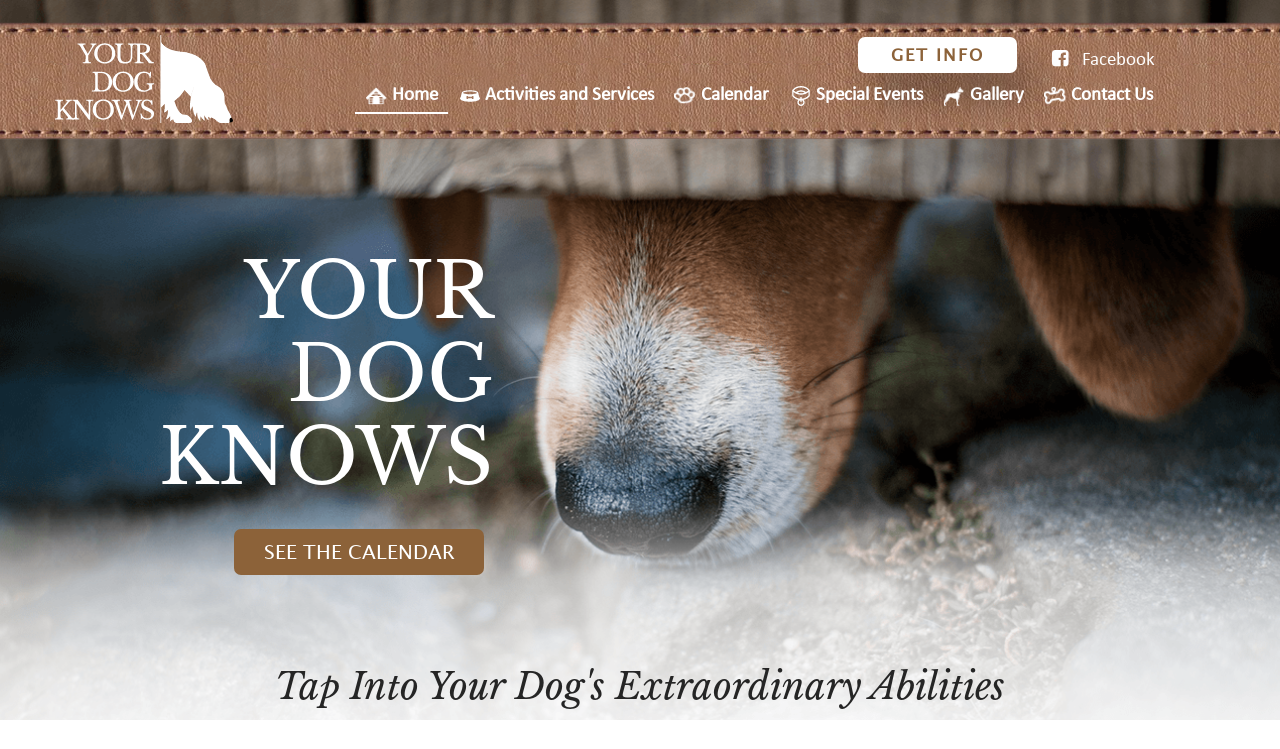

--- FILE ---
content_type: text/html; charset=UTF-8
request_url: https://yourdogknows.com/
body_size: 56127
content:
<!DOCTYPE html>

<html>

<!-- header require -->

					<head>
    <meta charset="UTF-8"/>
    <meta name="viewport" content="width=device-width, initial-scale=1">
    <meta http-equiv="X-UA-Compatible" content="IE=edge">
    <title>Your dog knows</title>
    <link rel="icon" href="//yourdogknows.com/images/fav.png"/>

    <meta name="Description" content="Tapping into what your dog knows creates a stronger bond between you and your dog. Take a look at some of the great training opportunities we have here at Your Dog Knows.">
    <meta name="Keywords" content="Foundations for Good Comm unication, Cold Nose College, Canine Nose Work Training">

    
    <style>
    /*!
 * Bootstrap v3.3.1 (http://getbootstrap.com)
 * Copyright 2011-2017 Twitter, Inc.
 * Licensed under MIT (https://github.com/twbs/bootstrap/blob/master/LICENSE)
 */

    /*!
     * Generated using the Bootstrap Customizer (http://twbs.docs.org.ua/customize/?id=69ab84a479ce19e8a675f7176d34c46b)
     * Config saved to config.json and https://gist.github.com/69ab84a479ce19e8a675f7176d34c46b
     *//*! normalize.css v3.0.2 | MIT License | git.io/normalize */
    html {
        font-family: sans-serif;
        -ms-text-size-adjust: 100%;
        -webkit-text-size-adjust: 100%
    }

    body {
        margin: 0
    }

    article, aside, details, figcaption, figure, footer, header, hgroup, main, menu, nav, section, summary {
        display: block
    }

    audio, canvas, progress, video {
        display: inline-block;
        vertical-align: baseline
    }

    audio:not([controls]) {
        display: none;
        height: 0
    }

    [hidden], template {
        display: none
    }

    a {
        background-color: transparent
    }

    a:active, a:hover {
        outline: 0
    }

    abbr[title] {
        border-bottom: 1px dotted
    }

    b, strong {
        font-weight: bold
    }

    dfn {
        font-style: italic
    }

    h1 {
        font-size: 2em;
        margin: 0.67em 0
    }

    mark {
        background: #ff0;
        color: #000
    }

    small {
        font-size: 80%
    }

    sub, sup {
        font-size: 75%;
        line-height: 0;
        position: relative;
        vertical-align: baseline
    }

    sup {
        top: -0.5em
    }

    sub {
        bottom: -0.25em
    }

    img {
        border: 0
    }

    svg:not(:root) {
        overflow: hidden
    }

    figure {
        margin: 1em 40px
    }

    hr {
        -moz-box-sizing: content-box;
        -webkit-box-sizing: content-box;
        box-sizing: content-box;
        height: 0
    }

    pre {
        overflow: auto
    }

    code, kbd, pre, samp {
        font-family: monospace, monospace;
        font-size: 1em
    }

    button, input, optgroup, select, textarea {
        color: inherit;
        font: inherit;
        margin: 0
    }

    button {
        overflow: visible
    }

    button, select {
        text-transform: none
    }

    button, html input[type="button"], input[type="reset"], input[type="submit"] {
        -webkit-appearance: button;
        cursor: pointer
    }

    button[disabled], html input[disabled] {
        cursor: default
    }

    button::-moz-focus-inner, input::-moz-focus-inner {
        border: 0;
        padding: 0
    }

    input {
        line-height: normal
    }

    input[type="checkbox"], input[type="radio"] {
        -webkit-box-sizing: border-box;
        -moz-box-sizing: border-box;
        box-sizing: border-box;
        padding: 0
    }

    input[type="number"]::-webkit-inner-spin-button, input[type="number"]::-webkit-outer-spin-button {
        height: auto
    }

    input[type="search"] {
        -webkit-appearance: textfield;
        -moz-box-sizing: content-box;
        -webkit-box-sizing: content-box;
        box-sizing: content-box
    }

    input[type="search"]::-webkit-search-cancel-button, input[type="search"]::-webkit-search-decoration {
        -webkit-appearance: none
    }

    fieldset {
        border: 1px solid #c0c0c0;
        margin: 0 2px;
        padding: 0.35em 0.625em 0.75em
    }

    legend {
        border: 0;
        padding: 0
    }

    textarea {
        overflow: auto
    }

    optgroup {
        font-weight: bold
    }

    table {
        border-collapse: collapse;
        border-spacing: 0
    }

    td, th {
        padding: 0
    }

    /*! Source: https://github.com/h5bp/html5-boilerplate/blob/master/src/css/main.css */
    @media print {
        *, *:before, *:after {
            background: transparent !important;
            color: #000 !important;
            -webkit-box-shadow: none !important;
            box-shadow: none !important;
            text-shadow: none !important
        }

        a, a:visited {
            text-decoration: underline
        }

        a[href]:after {
            content: " (" attr(href) ")"
        }

        abbr[title]:after {
            content: " (" attr(title) ")"
        }

        a[href^="#"]:after, a[href^="javascript:"]:after {
            content: ""
        }

        pre, blockquote {
            border: 1px solid #999;
            page-break-inside: avoid
        }

        thead {
            display: table-header-group
        }

        tr, img {
            page-break-inside: avoid
        }

        img {
            max-width: 100% !important
        }

        p, h2, h3 {
            orphans: 3;
            widows: 3
        }

        h2, h3 {
            page-break-after: avoid
        }

        select {
            background: #fff !important
        }

        .navbar {
            display: none
        }

        .btn > .caret, .dropup > .btn > .caret {
            border-top-color: #000 !important
        }

        .label {
            border: 1px solid #000
        }

        .table {
            border-collapse: collapse !important
        }

        .table td, .table th {
            background-color: #fff !important
        }

        .table-bordered th, .table-bordered td {
            border: 1px solid #ddd !important
        }
    }

    /*@font-face{font-family:'Glyphicons Halflings';src:url('../fonts/glyphicons-halflings-regular.eot');src:url('../fonts/glyphicons-halflings-regular.eot?#iefix') format('embedded-opentype'),url('../fonts/glyphicons-halflings-regular.woff') format('woff'),url('../fonts/glyphicons-halflings-regular.ttf') format('truetype'),url('../fonts/glyphicons-halflings-regular.svg#glyphicons_halflingsregular') format('svg')}*/
    .glyphicon {
        position: relative;
        top: 1px;
        display: inline-block;
        font-family: 'Glyphicons Halflings';
        font-style: normal;
        font-weight: normal;
        line-height: 1;
        -webkit-font-smoothing: antialiased;
        -moz-osx-font-smoothing: grayscale
    }

    .glyphicon-asterisk:before {
        content: "\2a"
    }

    .glyphicon-plus:before {
        content: "\2b"
    }

    .glyphicon-euro:before, .glyphicon-eur:before {
        content: "\20ac"
    }

    .glyphicon-minus:before {
        content: "\2212"
    }

    .glyphicon-cloud:before {
        content: "\2601"
    }

    .glyphicon-envelope:before {
        content: "\2709"
    }

    .glyphicon-pencil:before {
        content: "\270f"
    }

    .glyphicon-glass:before {
        content: "\e001"
    }

    .glyphicon-music:before {
        content: "\e002"
    }

    .glyphicon-search:before {
        content: "\e003"
    }

    .glyphicon-heart:before {
        content: "\e005"
    }

    .glyphicon-star:before {
        content: "\e006"
    }

    .glyphicon-star-empty:before {
        content: "\e007"
    }

    .glyphicon-user:before {
        content: "\e008"
    }

    .glyphicon-film:before {
        content: "\e009"
    }

    .glyphicon-th-large:before {
        content: "\e010"
    }

    .glyphicon-th:before {
        content: "\e011"
    }

    .glyphicon-th-list:before {
        content: "\e012"
    }

    .glyphicon-ok:before {
        content: "\e013"
    }

    .glyphicon-remove:before {
        content: "\e014"
    }

    .glyphicon-zoom-in:before {
        content: "\e015"
    }

    .glyphicon-zoom-out:before {
        content: "\e016"
    }

    .glyphicon-off:before {
        content: "\e017"
    }

    .glyphicon-signal:before {
        content: "\e018"
    }

    .glyphicon-cog:before {
        content: "\e019"
    }

    .glyphicon-trash:before {
        content: "\e020"
    }

    .glyphicon-home:before {
        content: "\e021"
    }

    .glyphicon-file:before {
        content: "\e022"
    }

    .glyphicon-time:before {
        content: "\e023"
    }

    .glyphicon-road:before {
        content: "\e024"
    }

    .glyphicon-download-alt:before {
        content: "\e025"
    }

    .glyphicon-download:before {
        content: "\e026"
    }

    .glyphicon-upload:before {
        content: "\e027"
    }

    .glyphicon-inbox:before {
        content: "\e028"
    }

    .glyphicon-play-circle:before {
        content: "\e029"
    }

    .glyphicon-repeat:before {
        content: "\e030"
    }

    .glyphicon-refresh:before {
        content: "\e031"
    }

    .glyphicon-list-alt:before {
        content: "\e032"
    }

    .glyphicon-lock:before {
        content: "\e033"
    }

    .glyphicon-flag:before {
        content: "\e034"
    }

    .glyphicon-headphones:before {
        content: "\e035"
    }

    .glyphicon-volume-off:before {
        content: "\e036"
    }

    .glyphicon-volume-down:before {
        content: "\e037"
    }

    .glyphicon-volume-up:before {
        content: "\e038"
    }

    .glyphicon-qrcode:before {
        content: "\e039"
    }

    .glyphicon-barcode:before {
        content: "\e040"
    }

    .glyphicon-tag:before {
        content: "\e041"
    }

    .glyphicon-tags:before {
        content: "\e042"
    }

    .glyphicon-book:before {
        content: "\e043"
    }

    .glyphicon-bookmark:before {
        content: "\e044"
    }

    .glyphicon-print:before {
        content: "\e045"
    }

    .glyphicon-camera:before {
        content: "\e046"
    }

    .glyphicon-font:before {
        content: "\e047"
    }

    .glyphicon-bold:before {
        content: "\e048"
    }

    .glyphicon-italic:before {
        content: "\e049"
    }

    .glyphicon-text-height:before {
        content: "\e050"
    }

    .glyphicon-text-width:before {
        content: "\e051"
    }

    .glyphicon-align-left:before {
        content: "\e052"
    }

    .glyphicon-align-center:before {
        content: "\e053"
    }

    .glyphicon-align-right:before {
        content: "\e054"
    }

    .glyphicon-align-justify:before {
        content: "\e055"
    }

    .glyphicon-list:before {
        content: "\e056"
    }

    .glyphicon-indent-left:before {
        content: "\e057"
    }

    .glyphicon-indent-right:before {
        content: "\e058"
    }

    .glyphicon-facetime-video:before {
        content: "\e059"
    }

    .glyphicon-picture:before {
        content: "\e060"
    }

    .glyphicon-map-marker:before {
        content: "\e062"
    }

    .glyphicon-adjust:before {
        content: "\e063"
    }

    .glyphicon-tint:before {
        content: "\e064"
    }

    .glyphicon-edit:before {
        content: "\e065"
    }

    .glyphicon-share:before {
        content: "\e066"
    }

    .glyphicon-check:before {
        content: "\e067"
    }

    .glyphicon-move:before {
        content: "\e068"
    }

    .glyphicon-step-backward:before {
        content: "\e069"
    }

    .glyphicon-fast-backward:before {
        content: "\e070"
    }

    .glyphicon-backward:before {
        content: "\e071"
    }

    .glyphicon-play:before {
        content: "\e072"
    }

    .glyphicon-pause:before {
        content: "\e073"
    }

    .glyphicon-stop:before {
        content: "\e074"
    }

    .glyphicon-forward:before {
        content: "\e075"
    }

    .glyphicon-fast-forward:before {
        content: "\e076"
    }

    .glyphicon-step-forward:before {
        content: "\e077"
    }

    .glyphicon-eject:before {
        content: "\e078"
    }

    .glyphicon-chevron-left:before {
        content: "\e079"
    }

    .glyphicon-chevron-right:before {
        content: "\e080"
    }

    .glyphicon-plus-sign:before {
        content: "\e081"
    }

    .glyphicon-minus-sign:before {
        content: "\e082"
    }

    .glyphicon-remove-sign:before {
        content: "\e083"
    }

    .glyphicon-ok-sign:before {
        content: "\e084"
    }

    .glyphicon-question-sign:before {
        content: "\e085"
    }

    .glyphicon-info-sign:before {
        content: "\e086"
    }

    .glyphicon-screenshot:before {
        content: "\e087"
    }

    .glyphicon-remove-circle:before {
        content: "\e088"
    }

    .glyphicon-ok-circle:before {
        content: "\e089"
    }

    .glyphicon-ban-circle:before {
        content: "\e090"
    }

    .glyphicon-arrow-left:before {
        content: "\e091"
    }

    .glyphicon-arrow-right:before {
        content: "\e092"
    }

    .glyphicon-arrow-up:before {
        content: "\e093"
    }

    .glyphicon-arrow-down:before {
        content: "\e094"
    }

    .glyphicon-share-alt:before {
        content: "\e095"
    }

    .glyphicon-resize-full:before {
        content: "\e096"
    }

    .glyphicon-resize-small:before {
        content: "\e097"
    }

    .glyphicon-exclamation-sign:before {
        content: "\e101"
    }

    .glyphicon-gift:before {
        content: "\e102"
    }

    .glyphicon-leaf:before {
        content: "\e103"
    }

    .glyphicon-fire:before {
        content: "\e104"
    }

    .glyphicon-eye-open:before {
        content: "\e105"
    }

    .glyphicon-eye-close:before {
        content: "\e106"
    }

    .glyphicon-warning-sign:before {
        content: "\e107"
    }

    .glyphicon-plane:before {
        content: "\e108"
    }

    .glyphicon-calendar:before {
        content: "\e109"
    }

    .glyphicon-random:before {
        content: "\e110"
    }

    .glyphicon-comment:before {
        content: "\e111"
    }

    .glyphicon-magnet:before {
        content: "\e112"
    }

    .glyphicon-chevron-up:before {
        content: "\e113"
    }

    .glyphicon-chevron-down:before {
        content: "\e114"
    }

    .glyphicon-retweet:before {
        content: "\e115"
    }

    .glyphicon-shopping-cart:before {
        content: "\e116"
    }

    .glyphicon-folder-close:before {
        content: "\e117"
    }

    .glyphicon-folder-open:before {
        content: "\e118"
    }

    .glyphicon-resize-vertical:before {
        content: "\e119"
    }

    .glyphicon-resize-horizontal:before {
        content: "\e120"
    }

    .glyphicon-hdd:before {
        content: "\e121"
    }

    .glyphicon-bullhorn:before {
        content: "\e122"
    }

    .glyphicon-bell:before {
        content: "\e123"
    }

    .glyphicon-certificate:before {
        content: "\e124"
    }

    .glyphicon-thumbs-up:before {
        content: "\e125"
    }

    .glyphicon-thumbs-down:before {
        content: "\e126"
    }

    .glyphicon-hand-right:before {
        content: "\e127"
    }

    .glyphicon-hand-left:before {
        content: "\e128"
    }

    .glyphicon-hand-up:before {
        content: "\e129"
    }

    .glyphicon-hand-down:before {
        content: "\e130"
    }

    .glyphicon-circle-arrow-right:before {
        content: "\e131"
    }

    .glyphicon-circle-arrow-left:before {
        content: "\e132"
    }

    .glyphicon-circle-arrow-up:before {
        content: "\e133"
    }

    .glyphicon-circle-arrow-down:before {
        content: "\e134"
    }

    .glyphicon-globe:before {
        content: "\e135"
    }

    .glyphicon-wrench:before {
        content: "\e136"
    }

    .glyphicon-tasks:before {
        content: "\e137"
    }

    .glyphicon-filter:before {
        content: "\e138"
    }

    .glyphicon-briefcase:before {
        content: "\e139"
    }

    .glyphicon-fullscreen:before {
        content: "\e140"
    }

    .glyphicon-dashboard:before {
        content: "\e141"
    }

    .glyphicon-paperclip:before {
        content: "\e142"
    }

    .glyphicon-heart-empty:before {
        content: "\e143"
    }

    .glyphicon-link:before {
        content: "\e144"
    }

    .glyphicon-phone:before {
        content: "\e145"
    }

    .glyphicon-pushpin:before {
        content: "\e146"
    }

    .glyphicon-usd:before {
        content: "\e148"
    }

    .glyphicon-gbp:before {
        content: "\e149"
    }

    .glyphicon-sort:before {
        content: "\e150"
    }

    .glyphicon-sort-by-alphabet:before {
        content: "\e151"
    }

    .glyphicon-sort-by-alphabet-alt:before {
        content: "\e152"
    }

    .glyphicon-sort-by-order:before {
        content: "\e153"
    }

    .glyphicon-sort-by-order-alt:before {
        content: "\e154"
    }

    .glyphicon-sort-by-attributes:before {
        content: "\e155"
    }

    .glyphicon-sort-by-attributes-alt:before {
        content: "\e156"
    }

    .glyphicon-unchecked:before {
        content: "\e157"
    }

    .glyphicon-expand:before {
        content: "\e158"
    }

    .glyphicon-collapse-down:before {
        content: "\e159"
    }

    .glyphicon-collapse-up:before {
        content: "\e160"
    }

    .glyphicon-log-in:before {
        content: "\e161"
    }

    .glyphicon-flash:before {
        content: "\e162"
    }

    .glyphicon-log-out:before {
        content: "\e163"
    }

    .glyphicon-new-window:before {
        content: "\e164"
    }

    .glyphicon-record:before {
        content: "\e165"
    }

    .glyphicon-save:before {
        content: "\e166"
    }

    .glyphicon-open:before {
        content: "\e167"
    }

    .glyphicon-saved:before {
        content: "\e168"
    }

    .glyphicon-import:before {
        content: "\e169"
    }

    .glyphicon-export:before {
        content: "\e170"
    }

    .glyphicon-send:before {
        content: "\e171"
    }

    .glyphicon-floppy-disk:before {
        content: "\e172"
    }

    .glyphicon-floppy-saved:before {
        content: "\e173"
    }

    .glyphicon-floppy-remove:before {
        content: "\e174"
    }

    .glyphicon-floppy-save:before {
        content: "\e175"
    }

    .glyphicon-floppy-open:before {
        content: "\e176"
    }

    .glyphicon-credit-card:before {
        content: "\e177"
    }

    .glyphicon-transfer:before {
        content: "\e178"
    }

    .glyphicon-cutlery:before {
        content: "\e179"
    }

    .glyphicon-header:before {
        content: "\e180"
    }

    .glyphicon-compressed:before {
        content: "\e181"
    }

    .glyphicon-earphone:before {
        content: "\e182"
    }

    .glyphicon-phone-alt:before {
        content: "\e183"
    }

    .glyphicon-tower:before {
        content: "\e184"
    }

    .glyphicon-stats:before {
        content: "\e185"
    }

    .glyphicon-sd-video:before {
        content: "\e186"
    }

    .glyphicon-hd-video:before {
        content: "\e187"
    }

    .glyphicon-subtitles:before {
        content: "\e188"
    }

    .glyphicon-sound-stereo:before {
        content: "\e189"
    }

    .glyphicon-sound-dolby:before {
        content: "\e190"
    }

    .glyphicon-sound-5-1:before {
        content: "\e191"
    }

    .glyphicon-sound-6-1:before {
        content: "\e192"
    }

    .glyphicon-sound-7-1:before {
        content: "\e193"
    }

    .glyphicon-copyright-mark:before {
        content: "\e194"
    }

    .glyphicon-registration-mark:before {
        content: "\e195"
    }

    .glyphicon-cloud-download:before {
        content: "\e197"
    }

    .glyphicon-cloud-upload:before {
        content: "\e198"
    }

    .glyphicon-tree-conifer:before {
        content: "\e199"
    }

    .glyphicon-tree-deciduous:before {
        content: "\e200"
    }

    .glyphicon-cd:before {
        content: "\e201"
    }

    .glyphicon-save-file:before {
        content: "\e202"
    }

    .glyphicon-open-file:before {
        content: "\e203"
    }

    .glyphicon-level-up:before {
        content: "\e204"
    }

    .glyphicon-copy:before {
        content: "\e205"
    }

    .glyphicon-paste:before {
        content: "\e206"
    }

    .glyphicon-door:before {
        content: "\1f6aa"
    }

    .glyphicon-key:before {
        content: "\1F511"
    }

    .glyphicon-alert:before {
        content: "\e209"
    }

    .glyphicon-equalizer:before {
        content: "\e210"
    }

    .glyphicon-king:before {
        content: "\e211"
    }

    .glyphicon-queen:before {
        content: "\e212"
    }

    .glyphicon-pawn:before {
        content: "\e213"
    }

    .glyphicon-bishop:before {
        content: "\e214"
    }

    .glyphicon-knight:before {
        content: "\e215"
    }

    .glyphicon-baby-formula:before {
        content: "\e216"
    }

    .glyphicon-tent:before {
        content: "\26fa"
    }

    .glyphicon-blackboard:before {
        content: "\e218"
    }

    .glyphicon-bed:before {
        content: "\e219"
    }

    .glyphicon-apple:before {
        content: "\f8ff"
    }

    .glyphicon-erase:before {
        content: "\e221"
    }

    .glyphicon-hourglass:before {
        content: "\231b"
    }

    .glyphicon-lamp:before {
        content: "\e223"
    }

    .glyphicon-duplicate:before {
        content: "\e224"
    }

    .glyphicon-piggy-bank:before {
        content: "\e225"
    }

    .glyphicon-scissors:before {
        content: "\e226"
    }

    .glyphicon-bitcoin:before {
        content: "\e227"
    }

    .glyphicon-yen:before {
        content: "\00a5"
    }

    .glyphicon-ruble:before {
        content: "\20bd"
    }

    .glyphicon-scale:before {
        content: "\e230"
    }

    .glyphicon-ice-lolly:before {
        content: "\e231"
    }

    .glyphicon-ice-lolly-tasted:before {
        content: "\e232"
    }

    .glyphicon-education:before {
        content: "\e233"
    }

    .glyphicon-option-horizontal:before {
        content: "\e234"
    }

    .glyphicon-option-vertical:before {
        content: "\e235"
    }

    .glyphicon-menu-hamburger:before {
        content: "\e236"
    }

    .glyphicon-modal-window:before {
        content: "\e237"
    }

    .glyphicon-oil:before {
        content: "\e238"
    }

    .glyphicon-grain:before {
        content: "\e239"
    }

    .glyphicon-sunglasses:before {
        content: "\e240"
    }

    .glyphicon-text-size:before {
        content: "\e241"
    }

    .glyphicon-text-color:before {
        content: "\e242"
    }

    .glyphicon-text-background:before {
        content: "\e243"
    }

    .glyphicon-object-align-top:before {
        content: "\e244"
    }

    .glyphicon-object-align-bottom:before {
        content: "\e245"
    }

    .glyphicon-object-align-horizontal:before {
        content: "\e246"
    }

    .glyphicon-object-align-left:before {
        content: "\e247"
    }

    .glyphicon-object-align-vertical:before {
        content: "\e248"
    }

    .glyphicon-object-align-right:before {
        content: "\e249"
    }

    .glyphicon-triangle-right:before {
        content: "\e250"
    }

    .glyphicon-triangle-left:before {
        content: "\e251"
    }

    .glyphicon-triangle-bottom:before {
        content: "\e252"
    }

    .glyphicon-triangle-top:before {
        content: "\e253"
    }

    .glyphicon-console:before {
        content: "\e254"
    }

    .glyphicon-superscript:before {
        content: "\e255"
    }

    .glyphicon-subscript:before {
        content: "\e256"
    }

    .glyphicon-menu-left:before {
        content: "\e257"
    }

    .glyphicon-menu-right:before {
        content: "\e258"
    }

    .glyphicon-menu-down:before {
        content: "\e259"
    }

    .glyphicon-menu-up:before {
        content: "\e260"
    }

    * {
        -webkit-box-sizing: border-box;
        -moz-box-sizing: border-box;
        box-sizing: border-box
    }

    *:before, *:after {
        -webkit-box-sizing: border-box;
        -moz-box-sizing: border-box;
        box-sizing: border-box
    }

    html {
        font-size: 10px;
        -webkit-tap-highlight-color: rgba(0, 0, 0, 0)
    }

    body {
        font-family: "Helvetica Neue", Helvetica, Arial, sans-serif;
        font-size: 14px;
        line-height: 1.42857143;
        color: #333;
        background-color: #fff
    }

    input, button, select, textarea {
        font-family: inherit;
        font-size: inherit;
        line-height: inherit
    }

    a {
        color: #337ab7;
        text-decoration: none
    }

    a:hover, a:focus {
        color: #23527c;
        text-decoration: underline
    }

    a:focus {
        outline: thin dotted;
        outline: 5px auto -webkit-focus-ring-color;
        outline-offset: -2px
    }

    figure {
        margin: 0
    }

    img {
        vertical-align: middle
    }

    .img-responsive, .thumbnail > img, .thumbnail a > img, .carousel-inner > .item > img, .carousel-inner > .item > a > img {
        display: block;
        max-width: 100%;
        height: auto
    }

    .img-rounded {
        border-radius: 6px
    }

    .img-thumbnail {
        padding: 4px;
        line-height: 1.42857143;
        background-color: #fff;
        border: 1px solid #ddd;
        border-radius: 4px;
        -webkit-transition: all .2s ease-in-out;
        -o-transition: all .2s ease-in-out;
        transition: all .2s ease-in-out;
        display: inline-block;
        max-width: 100%;
        height: auto
    }

    .img-circle {
        border-radius: 50%
    }

    hr {
        margin-top: 20px;
        margin-bottom: 20px;
        border: 0;
        border-top: 1px solid #eee
    }

    .sr-only {
        position: absolute;
        width: 1px;
        height: 1px;
        margin: -1px;
        padding: 0;
        overflow: hidden;
        clip: rect(0, 0, 0, 0);
        border: 0
    }

    .sr-only-focusable:active, .sr-only-focusable:focus {
        position: static;
        width: auto;
        height: auto;
        margin: 0;
        overflow: visible;
        clip: auto
    }

    h1, h2, h3, h4, h5, h6, .h1, .h2, .h3, .h4, .h5, .h6 {
        font-family: inherit;
        font-weight: 500;
        line-height: 1.1;
        color: inherit
    }

    h1 small, h2 small, h3 small, h4 small, h5 small, h6 small, .h1 small, .h2 small, .h3 small, .h4 small, .h5 small, .h6 small, h1 .small, h2 .small, h3 .small, h4 .small, h5 .small, h6 .small, .h1 .small, .h2 .small, .h3 .small, .h4 .small, .h5 .small, .h6 .small {
        font-weight: normal;
        line-height: 1;
        color: #777
    }

    h1, .h1, h2, .h2, h3, .h3 {
        margin-top: 20px;
        margin-bottom: 10px
    }

    h1 small, .h1 small, h2 small, .h2 small, h3 small, .h3 small, h1 .small, .h1 .small, h2 .small, .h2 .small, h3 .small, .h3 .small {
        font-size: 65%
    }

    h4, .h4, h5, .h5, h6, .h6 {
        margin-top: 10px;
        margin-bottom: 10px
    }

    h4 small, .h4 small, h5 small, .h5 small, h6 small, .h6 small, h4 .small, .h4 .small, h5 .small, .h5 .small, h6 .small, .h6 .small {
        font-size: 75%
    }

    h1, .h1 {
        font-size: 36px
    }

    h2, .h2 {
        font-size: 30px
    }

    h3, .h3 {
        font-size: 24px
    }

    h4, .h4 {
        font-size: 18px
    }

    h5, .h5 {
        font-size: 14px
    }

    h6, .h6 {
        font-size: 12px
    }

    p {
        margin: 0 0 10px
    }

    .lead {
        margin-bottom: 20px;
        font-size: 16px;
        font-weight: 300;
        line-height: 1.4
    }

    @media (min-width: 768px) {
        .lead {
            font-size: 21px
        }
    }

    small, .small {
        font-size: 85%
    }

    mark, .mark {
        background-color: #fcf8e3;
        padding: .2em
    }

    .text-left {
        text-align: left
    }

    .text-right {
        text-align: right
    }

    .text-center {
        text-align: center
    }

    .text-justify {
        text-align: justify
    }

    .text-nowrap {
        white-space: nowrap
    }

    .text-lowercase {
        text-transform: lowercase
    }

    .text-uppercase {
        text-transform: uppercase
    }

    .text-capitalize {
        text-transform: capitalize
    }

    .text-muted {
        color: #777
    }

    .text-primary {
        color: #337ab7
    }

    a.text-primary:hover {
        color: #286090
    }

    .text-success {
        color: #3c763d
    }

    a.text-success:hover {
        color: #2b542c
    }

    .text-info {
        color: #31708f
    }

    a.text-info:hover {
        color: #245269
    }

    .text-warning {
        color: #8a6d3b
    }

    a.text-warning:hover {
        color: #66512c
    }

    .text-danger {
        color: #a94442
    }

    a.text-danger:hover {
        color: #843534
    }

    .bg-primary {
        color: #fff;
        background-color: #337ab7
    }

    a.bg-primary:hover {
        background-color: #286090
    }

    .bg-success {
        background-color: #dff0d8
    }

    a.bg-success:hover {
        background-color: #c1e2b3
    }

    .bg-info {
        background-color: #d9edf7
    }

    a.bg-info:hover {
        background-color: #afd9ee
    }

    .bg-warning {
        background-color: #fcf8e3
    }

    a.bg-warning:hover {
        background-color: #f7ecb5
    }

    .bg-danger {
        background-color: #f2dede
    }

    a.bg-danger:hover {
        background-color: #e4b9b9
    }

    .page-header {
        padding-bottom: 9px;
        margin: 40px 0 20px;
        border-bottom: 1px solid #eee
    }

    ul, ol {
        margin-top: 0;
        margin-bottom: 10px
    }

    ul ul, ol ul, ul ol, ol ol {
        margin-bottom: 0
    }

    .list-unstyled {
        padding-left: 0;
        list-style: none
    }

    .list-inline {
        padding-left: 0;
        list-style: none;
        margin-left: -5px
    }

    .list-inline > li {
        display: inline-block;
        padding-left: 5px;
        padding-right: 5px
    }

    dl {
        margin-top: 0;
        margin-bottom: 20px
    }

    dt, dd {
        line-height: 1.42857143
    }

    dt {
        font-weight: bold
    }

    dd {
        margin-left: 0
    }

    @media (min-width: 768px) {
        .dl-horizontal dt {
            float: left;
            width: 160px;
            clear: left;
            text-align: right;
            overflow: hidden;
            text-overflow: ellipsis;
            white-space: nowrap
        }

        .dl-horizontal dd {
            margin-left: 180px
        }
    }

    abbr[title], abbr[data-original-title] {
        cursor: help;
        border-bottom: 1px dotted #777
    }

    .initialism {
        font-size: 90%;
        text-transform: uppercase
    }

    blockquote {
        padding: 10px 20px;
        margin: 0 0 20px;
        font-size: 17.5px;
        border-left: 5px solid #eee
    }

    blockquote p:last-child, blockquote ul:last-child, blockquote ol:last-child {
        margin-bottom: 0
    }

    blockquote footer, blockquote small, blockquote .small {
        display: block;
        font-size: 80%;
        line-height: 1.42857143;
        color: #777
    }

    blockquote footer:before, blockquote small:before, blockquote .small:before {
        content: '\2014 \00A0'
    }

    .blockquote-reverse, blockquote.pull-right {
        padding-right: 15px;
        padding-left: 0;
        border-right: 5px solid #eee;
        border-left: 0;
        text-align: right
    }

    .blockquote-reverse footer:before, blockquote.pull-right footer:before, .blockquote-reverse small:before, blockquote.pull-right small:before, .blockquote-reverse .small:before, blockquote.pull-right .small:before {
        content: ''
    }

    .blockquote-reverse footer:after, blockquote.pull-right footer:after, .blockquote-reverse small:after, blockquote.pull-right small:after, .blockquote-reverse .small:after, blockquote.pull-right .small:after {
        content: '\00A0 \2014'
    }

    address {
        margin-bottom: 20px;
        font-style: normal;
        line-height: 1.42857143
    }

    code, kbd, pre, samp {
        font-family: Menlo, Monaco, Consolas, "Courier New", monospace
    }

    code {
        padding: 2px 4px;
        font-size: 90%;
        color: #c7254e;
        background-color: #f9f2f4;
        border-radius: 4px
    }

    kbd {
        padding: 2px 4px;
        font-size: 90%;
        color: #fff;
        background-color: #333;
        border-radius: 3px;
        -webkit-box-shadow: inset 0 -1px 0 rgba(0, 0, 0, 0.25);
        box-shadow: inset 0 -1px 0 rgba(0, 0, 0, 0.25)
    }

    kbd kbd {
        padding: 0;
        font-size: 100%;
        font-weight: bold;
        -webkit-box-shadow: none;
        box-shadow: none
    }

    pre {
        display: block;
        padding: 9.5px;
        margin: 0 0 10px;
        font-size: 13px;
        line-height: 1.42857143;
        word-break: break-all;
        word-wrap: break-word;
        color: #333;
        background-color: #f5f5f5;
        border: 1px solid #ccc;
        border-radius: 4px
    }

    pre code {
        padding: 0;
        font-size: inherit;
        color: inherit;
        white-space: pre-wrap;
        background-color: transparent;
        border-radius: 0
    }

    .pre-scrollable {
        max-height: 340px;
        overflow-y: scroll
    }

    .container {
        margin-right: auto;
        margin-left: auto;
        padding-left: 15px;
        padding-right: 15px
    }

    @media (min-width: 768px) {
        .container {
            width: 750px
        }
    }

    @media (min-width: 992px) {
        .container {
            width: 970px
        }
    }

    @media (min-width: 1200px) {
        .container {
            width: 1170px
        }
    }

    .container-fluid {
        margin-right: auto;
        margin-left: auto;
        padding-left: 15px;
        padding-right: 15px
    }

    .row {
        margin-left: -15px;
        margin-right: -15px
    }

    .col-xs-1, .col-sm-1, .col-md-1, .col-lg-1, .col-xs-2, .col-sm-2, .col-md-2, .col-lg-2, .col-xs-3, .col-sm-3, .col-md-3, .col-lg-3, .col-xs-4, .col-sm-4, .col-md-4, .col-lg-4, .col-xs-5, .col-sm-5, .col-md-5, .col-lg-5, .col-xs-6, .col-sm-6, .col-md-6, .col-lg-6, .col-xs-7, .col-sm-7, .col-md-7, .col-lg-7, .col-xs-8, .col-sm-8, .col-md-8, .col-lg-8, .col-xs-9, .col-sm-9, .col-md-9, .col-lg-9, .col-xs-10, .col-sm-10, .col-md-10, .col-lg-10, .col-xs-11, .col-sm-11, .col-md-11, .col-lg-11, .col-xs-12, .col-sm-12, .col-md-12, .col-lg-12 {
        position: relative;
        min-height: 1px;
        padding-left: 15px;
        padding-right: 15px
    }

    .col-xs-1, .col-xs-2, .col-xs-3, .col-xs-4, .col-xs-5, .col-xs-6, .col-xs-7, .col-xs-8, .col-xs-9, .col-xs-10, .col-xs-11, .col-xs-12 {
        float: left
    }

    .col-xs-12 {
        width: 100%
    }

    .col-xs-11 {
        width: 91.66666667%
    }

    .col-xs-10 {
        width: 83.33333333%
    }

    .col-xs-9 {
        width: 75%
    }

    .col-xs-8 {
        width: 66.66666667%
    }

    .col-xs-7 {
        width: 58.33333333%
    }

    .col-xs-6 {
        width: 50%
    }

    .col-xs-5 {
        width: 41.66666667%
    }

    .col-xs-4 {
        width: 33.33333333%
    }

    .col-xs-3 {
        width: 25%
    }

    .col-xs-2 {
        width: 16.66666667%
    }

    .col-xs-1 {
        width: 8.33333333%
    }

    .col-xs-pull-12 {
        right: 100%
    }

    .col-xs-pull-11 {
        right: 91.66666667%
    }

    .col-xs-pull-10 {
        right: 83.33333333%
    }

    .col-xs-pull-9 {
        right: 75%
    }

    .col-xs-pull-8 {
        right: 66.66666667%
    }

    .col-xs-pull-7 {
        right: 58.33333333%
    }

    .col-xs-pull-6 {
        right: 50%
    }

    .col-xs-pull-5 {
        right: 41.66666667%
    }

    .col-xs-pull-4 {
        right: 33.33333333%
    }

    .col-xs-pull-3 {
        right: 25%
    }

    .col-xs-pull-2 {
        right: 16.66666667%
    }

    .col-xs-pull-1 {
        right: 8.33333333%
    }

    .col-xs-pull-0 {
        right: auto
    }

    .col-xs-push-12 {
        left: 100%
    }

    .col-xs-push-11 {
        left: 91.66666667%
    }

    .col-xs-push-10 {
        left: 83.33333333%
    }

    .col-xs-push-9 {
        left: 75%
    }

    .col-xs-push-8 {
        left: 66.66666667%
    }

    .col-xs-push-7 {
        left: 58.33333333%
    }

    .col-xs-push-6 {
        left: 50%
    }

    .col-xs-push-5 {
        left: 41.66666667%
    }

    .col-xs-push-4 {
        left: 33.33333333%
    }

    .col-xs-push-3 {
        left: 25%
    }

    .col-xs-push-2 {
        left: 16.66666667%
    }

    .col-xs-push-1 {
        left: 8.33333333%
    }

    .col-xs-push-0 {
        left: auto
    }

    .col-xs-offset-12 {
        margin-left: 100%
    }

    .col-xs-offset-11 {
        margin-left: 91.66666667%
    }

    .col-xs-offset-10 {
        margin-left: 83.33333333%
    }

    .col-xs-offset-9 {
        margin-left: 75%
    }

    .col-xs-offset-8 {
        margin-left: 66.66666667%
    }

    .col-xs-offset-7 {
        margin-left: 58.33333333%
    }

    .col-xs-offset-6 {
        margin-left: 50%
    }

    .col-xs-offset-5 {
        margin-left: 41.66666667%
    }

    .col-xs-offset-4 {
        margin-left: 33.33333333%
    }

    .col-xs-offset-3 {
        margin-left: 25%
    }

    .col-xs-offset-2 {
        margin-left: 16.66666667%
    }

    .col-xs-offset-1 {
        margin-left: 8.33333333%
    }

    .col-xs-offset-0 {
        margin-left: 0
    }

    @media (min-width: 768px) {
        .col-sm-1, .col-sm-2, .col-sm-3, .col-sm-4, .col-sm-5, .col-sm-6, .col-sm-7, .col-sm-8, .col-sm-9, .col-sm-10, .col-sm-11, .col-sm-12 {
            float: left
        }

        .col-sm-12 {
            width: 100%
        }

        .col-sm-11 {
            width: 91.66666667%
        }

        .col-sm-10 {
            width: 83.33333333%
        }

        .col-sm-9 {
            width: 75%
        }

        .col-sm-8 {
            width: 66.66666667%
        }

        .col-sm-7 {
            width: 58.33333333%
        }

        .col-sm-6 {
            width: 50%
        }

        .col-sm-5 {
            width: 41.66666667%
        }

        .col-sm-4 {
            width: 33.33333333%
        }

        .col-sm-3 {
            width: 25%
        }

        .col-sm-2 {
            width: 16.66666667%
        }

        .col-sm-1 {
            width: 8.33333333%
        }

        .col-sm-pull-12 {
            right: 100%
        }

        .col-sm-pull-11 {
            right: 91.66666667%
        }

        .col-sm-pull-10 {
            right: 83.33333333%
        }

        .col-sm-pull-9 {
            right: 75%
        }

        .col-sm-pull-8 {
            right: 66.66666667%
        }

        .col-sm-pull-7 {
            right: 58.33333333%
        }

        .col-sm-pull-6 {
            right: 50%
        }

        .col-sm-pull-5 {
            right: 41.66666667%
        }

        .col-sm-pull-4 {
            right: 33.33333333%
        }

        .col-sm-pull-3 {
            right: 25%
        }

        .col-sm-pull-2 {
            right: 16.66666667%
        }

        .col-sm-pull-1 {
            right: 8.33333333%
        }

        .col-sm-pull-0 {
            right: auto
        }

        .col-sm-push-12 {
            left: 100%
        }

        .col-sm-push-11 {
            left: 91.66666667%
        }

        .col-sm-push-10 {
            left: 83.33333333%
        }

        .col-sm-push-9 {
            left: 75%
        }

        .col-sm-push-8 {
            left: 66.66666667%
        }

        .col-sm-push-7 {
            left: 58.33333333%
        }

        .col-sm-push-6 {
            left: 50%
        }

        .col-sm-push-5 {
            left: 41.66666667%
        }

        .col-sm-push-4 {
            left: 33.33333333%
        }

        .col-sm-push-3 {
            left: 25%
        }

        .col-sm-push-2 {
            left: 16.66666667%
        }

        .col-sm-push-1 {
            left: 8.33333333%
        }

        .col-sm-push-0 {
            left: auto
        }

        .col-sm-offset-12 {
            margin-left: 100%
        }

        .col-sm-offset-11 {
            margin-left: 91.66666667%
        }

        .col-sm-offset-10 {
            margin-left: 83.33333333%
        }

        .col-sm-offset-9 {
            margin-left: 75%
        }

        .col-sm-offset-8 {
            margin-left: 66.66666667%
        }

        .col-sm-offset-7 {
            margin-left: 58.33333333%
        }

        .col-sm-offset-6 {
            margin-left: 50%
        }

        .col-sm-offset-5 {
            margin-left: 41.66666667%
        }

        .col-sm-offset-4 {
            margin-left: 33.33333333%
        }

        .col-sm-offset-3 {
            margin-left: 25%
        }

        .col-sm-offset-2 {
            margin-left: 16.66666667%
        }

        .col-sm-offset-1 {
            margin-left: 8.33333333%
        }

        .col-sm-offset-0 {
            margin-left: 0
        }
    }

    @media (min-width: 992px) {
        .col-md-1, .col-md-2, .col-md-3, .col-md-4, .col-md-5, .col-md-6, .col-md-7, .col-md-8, .col-md-9, .col-md-10, .col-md-11, .col-md-12 {
            float: left
        }

        .col-md-12 {
            width: 100%
        }

        .col-md-11 {
            width: 91.66666667%
        }

        .col-md-10 {
            width: 83.33333333%
        }

        .col-md-9 {
            width: 75%
        }

        .col-md-8 {
            width: 66.66666667%
        }

        .col-md-7 {
            width: 58.33333333%
        }

        .col-md-6 {
            width: 50%
        }

        .col-md-5 {
            width: 41.66666667%
        }

        .col-md-4 {
            width: 33.33333333%
        }

        .col-md-3 {
            width: 25%
        }

        .col-md-2 {
            width: 16.66666667%
        }

        .col-md-1 {
            width: 8.33333333%
        }

        .col-md-pull-12 {
            right: 100%
        }

        .col-md-pull-11 {
            right: 91.66666667%
        }

        .col-md-pull-10 {
            right: 83.33333333%
        }

        .col-md-pull-9 {
            right: 75%
        }

        .col-md-pull-8 {
            right: 66.66666667%
        }

        .col-md-pull-7 {
            right: 58.33333333%
        }

        .col-md-pull-6 {
            right: 50%
        }

        .col-md-pull-5 {
            right: 41.66666667%
        }

        .col-md-pull-4 {
            right: 33.33333333%
        }

        .col-md-pull-3 {
            right: 25%
        }

        .col-md-pull-2 {
            right: 16.66666667%
        }

        .col-md-pull-1 {
            right: 8.33333333%
        }

        .col-md-pull-0 {
            right: auto
        }

        .col-md-push-12 {
            left: 100%
        }

        .col-md-push-11 {
            left: 91.66666667%
        }

        .col-md-push-10 {
            left: 83.33333333%
        }

        .col-md-push-9 {
            left: 75%
        }

        .col-md-push-8 {
            left: 66.66666667%
        }

        .col-md-push-7 {
            left: 58.33333333%
        }

        .col-md-push-6 {
            left: 50%
        }

        .col-md-push-5 {
            left: 41.66666667%
        }

        .col-md-push-4 {
            left: 33.33333333%
        }

        .col-md-push-3 {
            left: 25%
        }

        .col-md-push-2 {
            left: 16.66666667%
        }

        .col-md-push-1 {
            left: 8.33333333%
        }

        .col-md-push-0 {
            left: auto
        }

        .col-md-offset-12 {
            margin-left: 100%
        }

        .col-md-offset-11 {
            margin-left: 91.66666667%
        }

        .col-md-offset-10 {
            margin-left: 83.33333333%
        }

        .col-md-offset-9 {
            margin-left: 75%
        }

        .col-md-offset-8 {
            margin-left: 66.66666667%
        }

        .col-md-offset-7 {
            margin-left: 58.33333333%
        }

        .col-md-offset-6 {
            margin-left: 50%
        }

        .col-md-offset-5 {
            margin-left: 41.66666667%
        }

        .col-md-offset-4 {
            margin-left: 33.33333333%
        }

        .col-md-offset-3 {
            margin-left: 25%
        }

        .col-md-offset-2 {
            margin-left: 16.66666667%
        }

        .col-md-offset-1 {
            margin-left: 8.33333333%
        }

        .col-md-offset-0 {
            margin-left: 0
        }
    }

    @media (min-width: 1200px) {
        .col-lg-1, .col-lg-2, .col-lg-3, .col-lg-4, .col-lg-5, .col-lg-6, .col-lg-7, .col-lg-8, .col-lg-9, .col-lg-10, .col-lg-11, .col-lg-12 {
            float: left
        }

        .col-lg-12 {
            width: 100%
        }

        .col-lg-11 {
            width: 91.66666667%
        }

        .col-lg-10 {
            width: 83.33333333%
        }

        .col-lg-9 {
            width: 75%
        }

        .col-lg-8 {
            width: 66.66666667%
        }

        .col-lg-7 {
            width: 58.33333333%
        }

        .col-lg-6 {
            width: 50%
        }

        .col-lg-5 {
            width: 41.66666667%
        }

        .col-lg-4 {
            width: 33.33333333%
        }

        .col-lg-3 {
            width: 25%
        }

        .col-lg-2 {
            width: 16.66666667%
        }

        .col-lg-1 {
            width: 8.33333333%
        }

        .col-lg-pull-12 {
            right: 100%
        }

        .col-lg-pull-11 {
            right: 91.66666667%
        }

        .col-lg-pull-10 {
            right: 83.33333333%
        }

        .col-lg-pull-9 {
            right: 75%
        }

        .col-lg-pull-8 {
            right: 66.66666667%
        }

        .col-lg-pull-7 {
            right: 58.33333333%
        }

        .col-lg-pull-6 {
            right: 50%
        }

        .col-lg-pull-5 {
            right: 41.66666667%
        }

        .col-lg-pull-4 {
            right: 33.33333333%
        }

        .col-lg-pull-3 {
            right: 25%
        }

        .col-lg-pull-2 {
            right: 16.66666667%
        }

        .col-lg-pull-1 {
            right: 8.33333333%
        }

        .col-lg-pull-0 {
            right: auto
        }

        .col-lg-push-12 {
            left: 100%
        }

        .col-lg-push-11 {
            left: 91.66666667%
        }

        .col-lg-push-10 {
            left: 83.33333333%
        }

        .col-lg-push-9 {
            left: 75%
        }

        .col-lg-push-8 {
            left: 66.66666667%
        }

        .col-lg-push-7 {
            left: 58.33333333%
        }

        .col-lg-push-6 {
            left: 50%
        }

        .col-lg-push-5 {
            left: 41.66666667%
        }

        .col-lg-push-4 {
            left: 33.33333333%
        }

        .col-lg-push-3 {
            left: 25%
        }

        .col-lg-push-2 {
            left: 16.66666667%
        }

        .col-lg-push-1 {
            left: 8.33333333%
        }

        .col-lg-push-0 {
            left: auto
        }

        .col-lg-offset-12 {
            margin-left: 100%
        }

        .col-lg-offset-11 {
            margin-left: 91.66666667%
        }

        .col-lg-offset-10 {
            margin-left: 83.33333333%
        }

        .col-lg-offset-9 {
            margin-left: 75%
        }

        .col-lg-offset-8 {
            margin-left: 66.66666667%
        }

        .col-lg-offset-7 {
            margin-left: 58.33333333%
        }

        .col-lg-offset-6 {
            margin-left: 50%
        }

        .col-lg-offset-5 {
            margin-left: 41.66666667%
        }

        .col-lg-offset-4 {
            margin-left: 33.33333333%
        }

        .col-lg-offset-3 {
            margin-left: 25%
        }

        .col-lg-offset-2 {
            margin-left: 16.66666667%
        }

        .col-lg-offset-1 {
            margin-left: 8.33333333%
        }

        .col-lg-offset-0 {
            margin-left: 0
        }
    }

    table {
        background-color: transparent
    }

    caption {
        padding-top: 8px;
        padding-bottom: 8px;
        color: #777;
        text-align: left
    }

    th {
        text-align: left
    }

    .table {
        width: 100%;
        max-width: 100%;
        margin-bottom: 20px
    }

    .table > thead > tr > th, .table > tbody > tr > th, .table > tfoot > tr > th, .table > thead > tr > td, .table > tbody > tr > td, .table > tfoot > tr > td {
        padding: 8px;
        line-height: 1.42857143;
        vertical-align: top;
        border-top: 1px solid #ddd
    }

    .table > thead > tr > th {
        vertical-align: bottom;
        border-bottom: 2px solid #ddd
    }

    .table > caption + thead > tr:first-child > th, .table > colgroup + thead > tr:first-child > th, .table > thead:first-child > tr:first-child > th, .table > caption + thead > tr:first-child > td, .table > colgroup + thead > tr:first-child > td, .table > thead:first-child > tr:first-child > td {
        border-top: 0
    }

    .table > tbody + tbody {
        border-top: 2px solid #ddd
    }

    .table .table {
        background-color: #fff
    }

    .table-condensed > thead > tr > th, .table-condensed > tbody > tr > th, .table-condensed > tfoot > tr > th, .table-condensed > thead > tr > td, .table-condensed > tbody > tr > td, .table-condensed > tfoot > tr > td {
        padding: 5px
    }

    .table-bordered {
        border: 1px solid #ddd
    }

    .table-bordered > thead > tr > th, .table-bordered > tbody > tr > th, .table-bordered > tfoot > tr > th, .table-bordered > thead > tr > td, .table-bordered > tbody > tr > td, .table-bordered > tfoot > tr > td {
        border: 1px solid #ddd
    }

    .table-bordered > thead > tr > th, .table-bordered > thead > tr > td {
        border-bottom-width: 2px
    }

    .table-striped > tbody > tr:nth-child(odd) {
        background-color: #f9f9f9
    }

    .table-hover > tbody > tr:hover {
        background-color: #f5f5f5
    }

    table col[class*="col-"] {
        position: static;
        float: none;
        display: table-column
    }

    table td[class*="col-"], table th[class*="col-"] {
        position: static;
        float: none;
        display: table-cell
    }

    .table > thead > tr > td.active, .table > tbody > tr > td.active, .table > tfoot > tr > td.active, .table > thead > tr > th.active, .table > tbody > tr > th.active, .table > tfoot > tr > th.active, .table > thead > tr.active > td, .table > tbody > tr.active > td, .table > tfoot > tr.active > td, .table > thead > tr.active > th, .table > tbody > tr.active > th, .table > tfoot > tr.active > th {
        background-color: #f5f5f5
    }

    .table-hover > tbody > tr > td.active:hover, .table-hover > tbody > tr > th.active:hover, .table-hover > tbody > tr.active:hover > td, .table-hover > tbody > tr:hover > .active, .table-hover > tbody > tr.active:hover > th {
        background-color: #e8e8e8
    }

    .table > thead > tr > td.success, .table > tbody > tr > td.success, .table > tfoot > tr > td.success, .table > thead > tr > th.success, .table > tbody > tr > th.success, .table > tfoot > tr > th.success, .table > thead > tr.success > td, .table > tbody > tr.success > td, .table > tfoot > tr.success > td, .table > thead > tr.success > th, .table > tbody > tr.success > th, .table > tfoot > tr.success > th {
        background-color: #dff0d8
    }

    .table-hover > tbody > tr > td.success:hover, .table-hover > tbody > tr > th.success:hover, .table-hover > tbody > tr.success:hover > td, .table-hover > tbody > tr:hover > .success, .table-hover > tbody > tr.success:hover > th {
        background-color: #d0e9c6
    }

    .table > thead > tr > td.info, .table > tbody > tr > td.info, .table > tfoot > tr > td.info, .table > thead > tr > th.info, .table > tbody > tr > th.info, .table > tfoot > tr > th.info, .table > thead > tr.info > td, .table > tbody > tr.info > td, .table > tfoot > tr.info > td, .table > thead > tr.info > th, .table > tbody > tr.info > th, .table > tfoot > tr.info > th {
        background-color: #d9edf7
    }

    .table-hover > tbody > tr > td.info:hover, .table-hover > tbody > tr > th.info:hover, .table-hover > tbody > tr.info:hover > td, .table-hover > tbody > tr:hover > .info, .table-hover > tbody > tr.info:hover > th {
        background-color: #c4e3f3
    }

    .table > thead > tr > td.warning, .table > tbody > tr > td.warning, .table > tfoot > tr > td.warning, .table > thead > tr > th.warning, .table > tbody > tr > th.warning, .table > tfoot > tr > th.warning, .table > thead > tr.warning > td, .table > tbody > tr.warning > td, .table > tfoot > tr.warning > td, .table > thead > tr.warning > th, .table > tbody > tr.warning > th, .table > tfoot > tr.warning > th {
        background-color: #fcf8e3
    }

    .table-hover > tbody > tr > td.warning:hover, .table-hover > tbody > tr > th.warning:hover, .table-hover > tbody > tr.warning:hover > td, .table-hover > tbody > tr:hover > .warning, .table-hover > tbody > tr.warning:hover > th {
        background-color: #faf2cc
    }

    .table > thead > tr > td.danger, .table > tbody > tr > td.danger, .table > tfoot > tr > td.danger, .table > thead > tr > th.danger, .table > tbody > tr > th.danger, .table > tfoot > tr > th.danger, .table > thead > tr.danger > td, .table > tbody > tr.danger > td, .table > tfoot > tr.danger > td, .table > thead > tr.danger > th, .table > tbody > tr.danger > th, .table > tfoot > tr.danger > th {
        background-color: #f2dede
    }

    .table-hover > tbody > tr > td.danger:hover, .table-hover > tbody > tr > th.danger:hover, .table-hover > tbody > tr.danger:hover > td, .table-hover > tbody > tr:hover > .danger, .table-hover > tbody > tr.danger:hover > th {
        background-color: #ebcccc
    }

    .table-responsive {
        overflow-x: auto;
        min-height: 0.01%
    }

    @media screen and (max-width: 767px) {
        .table-responsive {
            width: 100%;
            margin-bottom: 15px;
            overflow-y: hidden;
            -ms-overflow-style: -ms-autohiding-scrollbar;
            border: 1px solid #ddd
        }

        .table-responsive > .table {
            margin-bottom: 0
        }

        .table-responsive > .table > thead > tr > th, .table-responsive > .table > tbody > tr > th, .table-responsive > .table > tfoot > tr > th, .table-responsive > .table > thead > tr > td, .table-responsive > .table > tbody > tr > td, .table-responsive > .table > tfoot > tr > td {
            white-space: nowrap
        }

        .table-responsive > .table-bordered {
            border: 0
        }

        .table-responsive > .table-bordered > thead > tr > th:first-child, .table-responsive > .table-bordered > tbody > tr > th:first-child, .table-responsive > .table-bordered > tfoot > tr > th:first-child, .table-responsive > .table-bordered > thead > tr > td:first-child, .table-responsive > .table-bordered > tbody > tr > td:first-child, .table-responsive > .table-bordered > tfoot > tr > td:first-child {
            border-left: 0
        }

        .table-responsive > .table-bordered > thead > tr > th:last-child, .table-responsive > .table-bordered > tbody > tr > th:last-child, .table-responsive > .table-bordered > tfoot > tr > th:last-child, .table-responsive > .table-bordered > thead > tr > td:last-child, .table-responsive > .table-bordered > tbody > tr > td:last-child, .table-responsive > .table-bordered > tfoot > tr > td:last-child {
            border-right: 0
        }

        .table-responsive > .table-bordered > tbody > tr:last-child > th, .table-responsive > .table-bordered > tfoot > tr:last-child > th, .table-responsive > .table-bordered > tbody > tr:last-child > td, .table-responsive > .table-bordered > tfoot > tr:last-child > td {
            border-bottom: 0
        }
    }

    fieldset {
        padding: 0;
        margin: 0;
        border: 0;
        min-width: 0
    }

    legend {
        display: block;
        width: 100%;
        padding: 0;
        margin-bottom: 20px;
        font-size: 21px;
        line-height: inherit;
        color: #333;
        border: 0;
        border-bottom: 1px solid #e5e5e5
    }

    label {
        display: inline-block;
        max-width: 100%;
        margin-bottom: 5px;
        font-weight: bold
    }

    input[type="search"] {
        -webkit-box-sizing: border-box;
        -moz-box-sizing: border-box;
        box-sizing: border-box
    }

    input[type="radio"], input[type="checkbox"] {
        margin: 4px 0 0;
        margin-top: 1px \9;
        line-height: normal
    }

    input[type="file"] {
        display: block
    }

    input[type="range"] {
        display: block;
        width: 100%
    }

    select[multiple], select[size] {
        height: auto
    }

    input[type="file"]:focus, input[type="radio"]:focus, input[type="checkbox"]:focus {
        outline: thin dotted;
        outline: 5px auto -webkit-focus-ring-color;
        outline-offset: -2px
    }

    output {
        display: block;
        padding-top: 7px;
        font-size: 14px;
        line-height: 1.42857143;
        color: #555
    }

    .form-control {
        display: block;
        width: 100%;
        height: 34px;
        padding: 6px 12px;
        font-size: 14px;
        line-height: 1.42857143;
        color: #555;
        background-color: #fff;
        background-image: none;
        border: 1px solid #ccc;
        border-radius: 4px;
        -webkit-box-shadow: inset 0 1px 1px rgba(0, 0, 0, 0.075);
        box-shadow: inset 0 1px 1px rgba(0, 0, 0, 0.075);
        -webkit-transition: border-color ease-in-out .15s, -webkit-box-shadow ease-in-out .15s;
        -o-transition: border-color ease-in-out .15s, box-shadow ease-in-out .15s;
        transition: border-color ease-in-out .15s, box-shadow ease-in-out .15s
    }

    .form-control:focus {
        border-color: #66afe9;
        outline: 0;
        -webkit-box-shadow: inset 0 1px 1px rgba(0, 0, 0, .075), 0 0 8px rgba(102, 175, 233, 0.6);
        box-shadow: inset 0 1px 1px rgba(0, 0, 0, .075), 0 0 8px rgba(102, 175, 233, 0.6)
    }

    .form-control::-moz-placeholder {
        color: #999;
        opacity: 1
    }

    .form-control:-ms-input-placeholder {
        color: #999
    }

    .form-control::-webkit-input-placeholder {
        color: #999
    }

    .form-control[disabled], .form-control[readonly], fieldset[disabled] .form-control {
        cursor: not-allowed;
        background-color: #eee;
        opacity: 1
    }

    textarea.form-control {
        height: auto
    }

    input[type="search"] {
        -webkit-appearance: none
    }

    @media screen and (-webkit-min-device-pixel-ratio: 0) {
        input[type="date"], input[type="time"], input[type="datetime-local"], input[type="month"] {
            line-height: 34px
        }

        input[type="date"].input-sm, input[type="time"].input-sm, input[type="datetime-local"].input-sm, input[type="month"].input-sm {
            line-height: 30px
        }

        input[type="date"].input-lg, input[type="time"].input-lg, input[type="datetime-local"].input-lg, input[type="month"].input-lg {
            line-height: 46px
        }
    }

    .form-group {
        margin-bottom: 15px
    }

    .radio, .checkbox {
        position: relative;
        display: block;
        margin-top: 10px;
        margin-bottom: 10px
    }

    .radio label, .checkbox label {
        min-height: 20px;
        padding-left: 20px;
        margin-bottom: 0;
        font-weight: normal;
        cursor: pointer
    }

    .radio input[type="radio"], .radio-inline input[type="radio"], .checkbox input[type="checkbox"], .checkbox-inline input[type="checkbox"] {
        position: absolute;
        margin-left: -20px;
        margin-top: 4px \9
    }

    .radio + .radio, .checkbox + .checkbox {
        margin-top: -5px
    }

    .radio-inline, .checkbox-inline {
        display: inline-block;
        padding-left: 20px;
        margin-bottom: 0;
        vertical-align: middle;
        font-weight: normal;
        cursor: pointer
    }

    .radio-inline + .radio-inline, .checkbox-inline + .checkbox-inline {
        margin-top: 0;
        margin-left: 10px
    }

    input[type="radio"][disabled], input[type="checkbox"][disabled], input[type="radio"].disabled, input[type="checkbox"].disabled, fieldset[disabled] input[type="radio"], fieldset[disabled] input[type="checkbox"] {
        cursor: not-allowed
    }

    .radio-inline.disabled, .checkbox-inline.disabled, fieldset[disabled] .radio-inline, fieldset[disabled] .checkbox-inline {
        cursor: not-allowed
    }

    .radio.disabled label, .checkbox.disabled label, fieldset[disabled] .radio label, fieldset[disabled] .checkbox label {
        cursor: not-allowed
    }

    .form-control-static {
        padding-top: 7px;
        padding-bottom: 7px;
        margin-bottom: 0
    }

    .form-control-static.input-lg, .form-control-static.input-sm {
        padding-left: 0;
        padding-right: 0
    }

    .input-sm {
        height: 30px;
        padding: 5px 10px;
        font-size: 12px;
        line-height: 1.5;
        border-radius: 3px
    }

    select.input-sm {
        height: 30px;
        line-height: 30px
    }

    textarea.input-sm, select[multiple].input-sm {
        height: auto
    }

    .form-group-sm .form-control {
        height: 30px;
        padding: 5px 10px;
        font-size: 12px;
        line-height: 1.5;
        border-radius: 3px
    }

    select.form-group-sm .form-control {
        height: 30px;
        line-height: 30px
    }

    textarea.form-group-sm .form-control, select[multiple].form-group-sm .form-control {
        height: auto
    }

    .input-lg {
        height: 46px;
        padding: 10px 16px;
        font-size: 18px;
        line-height: 1.33;
        border-radius: 6px
    }

    select.input-lg {
        height: 46px;
        line-height: 46px
    }

    textarea.input-lg, select[multiple].input-lg {
        height: auto
    }

    .form-group-lg .form-control {
        height: 46px;
        padding: 10px 16px;
        font-size: 18px;
        line-height: 1.33;
        border-radius: 6px
    }

    select.form-group-lg .form-control {
        height: 46px;
        line-height: 46px
    }

    textarea.form-group-lg .form-control, select[multiple].form-group-lg .form-control {
        height: auto
    }

    .has-feedback {
        position: relative
    }

    .has-feedback .form-control {
        padding-right: 42.5px
    }

    .form-control-feedback {
        position: absolute;
        top: 0;
        right: 0;
        z-index: 2;
        display: block;
        width: 34px;
        height: 34px;
        line-height: 34px;
        text-align: center;
        pointer-events: none
    }

    .input-lg + .form-control-feedback {
        width: 46px;
        height: 46px;
        line-height: 46px
    }

    .input-sm + .form-control-feedback {
        width: 30px;
        height: 30px;
        line-height: 30px
    }

    .has-success .help-block, .has-success .control-label, .has-success .radio, .has-success .checkbox, .has-success .radio-inline, .has-success .checkbox-inline, .has-success.radio label, .has-success.checkbox label, .has-success.radio-inline label, .has-success.checkbox-inline label {
        color: #3c763d
    }

    .has-success .form-control {
        border-color: #3c763d;
        -webkit-box-shadow: inset 0 1px 1px rgba(0, 0, 0, 0.075);
        box-shadow: inset 0 1px 1px rgba(0, 0, 0, 0.075)
    }

    .has-success .form-control:focus {
        border-color: #2b542c;
        -webkit-box-shadow: inset 0 1px 1px rgba(0, 0, 0, 0.075), 0 0 6px #67b168;
        box-shadow: inset 0 1px 1px rgba(0, 0, 0, 0.075), 0 0 6px #67b168
    }

    .has-success .input-group-addon {
        color: #3c763d;
        border-color: #3c763d;
        background-color: #dff0d8
    }

    .has-success .form-control-feedback {
        color: #3c763d
    }

    .has-warning .help-block, .has-warning .control-label, .has-warning .radio, .has-warning .checkbox, .has-warning .radio-inline, .has-warning .checkbox-inline, .has-warning.radio label, .has-warning.checkbox label, .has-warning.radio-inline label, .has-warning.checkbox-inline label {
        color: #8a6d3b
    }

    .has-warning .form-control {
        border-color: #8a6d3b;
        -webkit-box-shadow: inset 0 1px 1px rgba(0, 0, 0, 0.075);
        box-shadow: inset 0 1px 1px rgba(0, 0, 0, 0.075)
    }

    .has-warning .form-control:focus {
        border-color: #66512c;
        -webkit-box-shadow: inset 0 1px 1px rgba(0, 0, 0, 0.075), 0 0 6px #c0a16b;
        box-shadow: inset 0 1px 1px rgba(0, 0, 0, 0.075), 0 0 6px #c0a16b
    }

    .has-warning .input-group-addon {
        color: #8a6d3b;
        border-color: #8a6d3b;
        background-color: #fcf8e3
    }

    .has-warning .form-control-feedback {
        color: #8a6d3b
    }

    .has-error .help-block, .has-error .control-label, .has-error .radio, .has-error .checkbox, .has-error .radio-inline, .has-error .checkbox-inline, .has-error.radio label, .has-error.checkbox label, .has-error.radio-inline label, .has-error.checkbox-inline label {
        color: #a94442
    }

    .has-error .form-control {
        border-color: #a94442;
        -webkit-box-shadow: inset 0 1px 1px rgba(0, 0, 0, 0.075);
        box-shadow: inset 0 1px 1px rgba(0, 0, 0, 0.075)
    }

    .has-error .form-control:focus {
        border-color: #843534;
        -webkit-box-shadow: inset 0 1px 1px rgba(0, 0, 0, 0.075), 0 0 6px #ce8483;
        box-shadow: inset 0 1px 1px rgba(0, 0, 0, 0.075), 0 0 6px #ce8483
    }

    .has-error .input-group-addon {
        color: #a94442;
        border-color: #a94442;
        background-color: #f2dede
    }

    .has-error .form-control-feedback {
        color: #a94442
    }

    .has-feedback label ~ .form-control-feedback {
        top: 25px
    }

    .has-feedback label.sr-only ~ .form-control-feedback {
        top: 0
    }

    .help-block {
        display: block;
        margin-top: 5px;
        margin-bottom: 10px;
        color: #737373
    }

    @media (min-width: 768px) {
        .form-inline .form-group {
            display: inline-block;
            margin-bottom: 0;
            vertical-align: middle
        }

        .form-inline .form-control {
            display: inline-block;
            width: auto;
            vertical-align: middle
        }

        .form-inline .form-control-static {
            display: inline-block
        }

        .form-inline .input-group {
            display: inline-table;
            vertical-align: middle
        }

        .form-inline .input-group .input-group-addon, .form-inline .input-group .input-group-btn, .form-inline .input-group .form-control {
            width: auto
        }

        .form-inline .input-group > .form-control {
            width: 100%
        }

        .form-inline .control-label {
            margin-bottom: 0;
            vertical-align: middle
        }

        .form-inline .radio, .form-inline .checkbox {
            display: inline-block;
            margin-top: 0;
            margin-bottom: 0;
            vertical-align: middle
        }

        .form-inline .radio label, .form-inline .checkbox label {
            padding-left: 0
        }

        .form-inline .radio input[type="radio"], .form-inline .checkbox input[type="checkbox"] {
            position: relative;
            margin-left: 0
        }

        .form-inline .has-feedback .form-control-feedback {
            top: 0
        }
    }

    .form-horizontal .radio, .form-horizontal .checkbox, .form-horizontal .radio-inline, .form-horizontal .checkbox-inline {
        margin-top: 0;
        margin-bottom: 0;
        padding-top: 7px
    }

    .form-horizontal .radio, .form-horizontal .checkbox {
        min-height: 27px
    }

    .form-horizontal .form-group {
        margin-left: -15px;
        margin-right: -15px
    }

    @media (min-width: 768px) {
        .form-horizontal .control-label {
            text-align: right;
            margin-bottom: 0;
            padding-top: 7px
        }
    }

    .form-horizontal .has-feedback .form-control-feedback {
        right: 15px
    }

    @media (min-width: 768px) {
        .form-horizontal .form-group-lg .control-label {
            padding-top: 14.3px
        }
    }

    @media (min-width: 768px) {
        .form-horizontal .form-group-sm .control-label {
            padding-top: 6px
        }
    }

    .btn {
        display: inline-block;
        margin-bottom: 0;
        font-weight: normal;
        text-align: center;
        vertical-align: middle;
        -ms-touch-action: manipulation;
        touch-action: manipulation;
        cursor: pointer;
        background-image: none;
        border: 1px solid transparent;
        white-space: nowrap;
        padding: 6px 12px;
        font-size: 14px;
        line-height: 1.42857143;
        border-radius: 4px;
        -webkit-user-select: none;
        -moz-user-select: none;
        -ms-user-select: none;
        user-select: none
    }

    .btn:focus, .btn:active:focus, .btn.active:focus, .btn.focus, .btn:active.focus, .btn.active.focus {
        outline: thin dotted;
        outline: 5px auto -webkit-focus-ring-color;
        outline-offset: -2px
    }

    .btn:hover, .btn:focus, .btn.focus {
        color: #333;
        text-decoration: none
    }

    .btn:active, .btn.active {
        outline: 0;
        background-image: none;
        -webkit-box-shadow: inset 0 3px 5px rgba(0, 0, 0, 0.125);
        box-shadow: inset 0 3px 5px rgba(0, 0, 0, 0.125)
    }

    .btn.disabled, .btn[disabled], fieldset[disabled] .btn {
        cursor: not-allowed;
        pointer-events: none;
        opacity: .65;
        filter: alpha(opacity=65);
        -webkit-box-shadow: none;
        box-shadow: none
    }

    .btn-default {
        color: #333;
        background-color: #fff;
        border-color: #ccc
    }

    .btn-default:hover, .btn-default:focus, .btn-default.focus, .btn-default:active, .btn-default.active, .open > .dropdown-toggle.btn-default {
        color: #333;
        background-color: #e6e6e6;
        border-color: #adadad
    }

    .btn-default:active, .btn-default.active, .open > .dropdown-toggle.btn-default {
        background-image: none
    }

    .btn-default.disabled, .btn-default[disabled], fieldset[disabled] .btn-default, .btn-default.disabled:hover, .btn-default[disabled]:hover, fieldset[disabled] .btn-default:hover, .btn-default.disabled:focus, .btn-default[disabled]:focus, fieldset[disabled] .btn-default:focus, .btn-default.disabled.focus, .btn-default[disabled].focus, fieldset[disabled] .btn-default.focus, .btn-default.disabled:active, .btn-default[disabled]:active, fieldset[disabled] .btn-default:active, .btn-default.disabled.active, .btn-default[disabled].active, fieldset[disabled] .btn-default.active {
        background-color: #fff;
        border-color: #ccc
    }

    .btn-default .badge {
        color: #fff;
        background-color: #333
    }

    .btn-primary {
        color: #fff;
        background-color: #337ab7;
        border-color: #2e6da4
    }

    .btn-primary:hover, .btn-primary:focus, .btn-primary.focus, .btn-primary:active, .btn-primary.active, .open > .dropdown-toggle.btn-primary {
        color: #fff;
        background-color: #286090;
        border-color: #204d74
    }

    .btn-primary:active, .btn-primary.active, .open > .dropdown-toggle.btn-primary {
        background-image: none
    }

    .btn-primary.disabled, .btn-primary[disabled], fieldset[disabled] .btn-primary, .btn-primary.disabled:hover, .btn-primary[disabled]:hover, fieldset[disabled] .btn-primary:hover, .btn-primary.disabled:focus, .btn-primary[disabled]:focus, fieldset[disabled] .btn-primary:focus, .btn-primary.disabled.focus, .btn-primary[disabled].focus, fieldset[disabled] .btn-primary.focus, .btn-primary.disabled:active, .btn-primary[disabled]:active, fieldset[disabled] .btn-primary:active, .btn-primary.disabled.active, .btn-primary[disabled].active, fieldset[disabled] .btn-primary.active {
        background-color: #337ab7;
        border-color: #2e6da4
    }

    .btn-primary .badge {
        color: #337ab7;
        background-color: #fff
    }

    .btn-success {
        color: #fff;
        background-color: #5cb85c;
        border-color: #4cae4c
    }

    .btn-success:hover, .btn-success:focus, .btn-success.focus, .btn-success:active, .btn-success.active, .open > .dropdown-toggle.btn-success {
        color: #fff;
        background-color: #449d44;
        border-color: #398439
    }

    .btn-success:active, .btn-success.active, .open > .dropdown-toggle.btn-success {
        background-image: none
    }

    .btn-success.disabled, .btn-success[disabled], fieldset[disabled] .btn-success, .btn-success.disabled:hover, .btn-success[disabled]:hover, fieldset[disabled] .btn-success:hover, .btn-success.disabled:focus, .btn-success[disabled]:focus, fieldset[disabled] .btn-success:focus, .btn-success.disabled.focus, .btn-success[disabled].focus, fieldset[disabled] .btn-success.focus, .btn-success.disabled:active, .btn-success[disabled]:active, fieldset[disabled] .btn-success:active, .btn-success.disabled.active, .btn-success[disabled].active, fieldset[disabled] .btn-success.active {
        background-color: #5cb85c;
        border-color: #4cae4c
    }

    .btn-success .badge {
        color: #5cb85c;
        background-color: #fff
    }

    .btn-info {
        color: #fff;
        background-color: #5bc0de;
        border-color: #46b8da
    }

    .btn-info:hover, .btn-info:focus, .btn-info.focus, .btn-info:active, .btn-info.active, .open > .dropdown-toggle.btn-info {
        color: #fff;
        background-color: #31b0d5;
        border-color: #269abc
    }

    .btn-info:active, .btn-info.active, .open > .dropdown-toggle.btn-info {
        background-image: none
    }

    .btn-info.disabled, .btn-info[disabled], fieldset[disabled] .btn-info, .btn-info.disabled:hover, .btn-info[disabled]:hover, fieldset[disabled] .btn-info:hover, .btn-info.disabled:focus, .btn-info[disabled]:focus, fieldset[disabled] .btn-info:focus, .btn-info.disabled.focus, .btn-info[disabled].focus, fieldset[disabled] .btn-info.focus, .btn-info.disabled:active, .btn-info[disabled]:active, fieldset[disabled] .btn-info:active, .btn-info.disabled.active, .btn-info[disabled].active, fieldset[disabled] .btn-info.active {
        background-color: #5bc0de;
        border-color: #46b8da
    }

    .btn-info .badge {
        color: #5bc0de;
        background-color: #fff
    }

    .btn-warning {
        color: #fff;
        background-color: #f0ad4e;
        border-color: #eea236
    }

    .btn-warning:hover, .btn-warning:focus, .btn-warning.focus, .btn-warning:active, .btn-warning.active, .open > .dropdown-toggle.btn-warning {
        color: #fff;
        background-color: #ec971f;
        border-color: #d58512
    }

    .btn-warning:active, .btn-warning.active, .open > .dropdown-toggle.btn-warning {
        background-image: none
    }

    .btn-warning.disabled, .btn-warning[disabled], fieldset[disabled] .btn-warning, .btn-warning.disabled:hover, .btn-warning[disabled]:hover, fieldset[disabled] .btn-warning:hover, .btn-warning.disabled:focus, .btn-warning[disabled]:focus, fieldset[disabled] .btn-warning:focus, .btn-warning.disabled.focus, .btn-warning[disabled].focus, fieldset[disabled] .btn-warning.focus, .btn-warning.disabled:active, .btn-warning[disabled]:active, fieldset[disabled] .btn-warning:active, .btn-warning.disabled.active, .btn-warning[disabled].active, fieldset[disabled] .btn-warning.active {
        background-color: #f0ad4e;
        border-color: #eea236
    }

    .btn-warning .badge {
        color: #f0ad4e;
        background-color: #fff
    }

    .btn-danger {
        color: #fff;
        background-color: #d9534f;
        border-color: #d43f3a
    }

    .btn-danger:hover, .btn-danger:focus, .btn-danger.focus, .btn-danger:active, .btn-danger.active, .open > .dropdown-toggle.btn-danger {
        color: #fff;
        background-color: #c9302c;
        border-color: #ac2925
    }

    .btn-danger:active, .btn-danger.active, .open > .dropdown-toggle.btn-danger {
        background-image: none
    }

    .btn-danger.disabled, .btn-danger[disabled], fieldset[disabled] .btn-danger, .btn-danger.disabled:hover, .btn-danger[disabled]:hover, fieldset[disabled] .btn-danger:hover, .btn-danger.disabled:focus, .btn-danger[disabled]:focus, fieldset[disabled] .btn-danger:focus, .btn-danger.disabled.focus, .btn-danger[disabled].focus, fieldset[disabled] .btn-danger.focus, .btn-danger.disabled:active, .btn-danger[disabled]:active, fieldset[disabled] .btn-danger:active, .btn-danger.disabled.active, .btn-danger[disabled].active, fieldset[disabled] .btn-danger.active {
        background-color: #d9534f;
        border-color: #d43f3a
    }

    .btn-danger .badge {
        color: #d9534f;
        background-color: #fff
    }

    .btn-link {
        color: #337ab7;
        font-weight: normal;
        border-radius: 0
    }

    .btn-link, .btn-link:active, .btn-link.active, .btn-link[disabled], fieldset[disabled] .btn-link {
        background-color: transparent;
        -webkit-box-shadow: none;
        box-shadow: none
    }

    .btn-link, .btn-link:hover, .btn-link:focus, .btn-link:active {
        border-color: transparent
    }

    .btn-link:hover, .btn-link:focus {
        color: #23527c;
        text-decoration: underline;
        background-color: transparent
    }

    .btn-link[disabled]:hover, fieldset[disabled] .btn-link:hover, .btn-link[disabled]:focus, fieldset[disabled] .btn-link:focus {
        color: #777;
        text-decoration: none
    }

    .btn-lg, .btn-group-lg > .btn {
        padding: 10px 16px;
        font-size: 18px;
        line-height: 1.33;
        border-radius: 6px
    }

    .btn-sm, .btn-group-sm > .btn {
        padding: 5px 10px;
        font-size: 12px;
        line-height: 1.5;
        border-radius: 3px
    }

    .btn-xs, .btn-group-xs > .btn {
        padding: 1px 5px;
        font-size: 12px;
        line-height: 1.5;
        border-radius: 3px
    }

    .btn-block {
        display: block;
        width: 100%
    }

    .btn-block + .btn-block {
        margin-top: 5px
    }

    input[type="submit"].btn-block, input[type="reset"].btn-block, input[type="button"].btn-block {
        width: 100%
    }

    .fade {
        opacity: 0;
        -webkit-transition: opacity .15s linear;
        -o-transition: opacity .15s linear;
        transition: opacity .15s linear
    }

    .fade.in {
        opacity: 1
    }

    .collapse {
        display: none;
        visibility: hidden
    }

    .collapse.in {
        display: block;
        visibility: visible
    }

    tr.collapse.in {
        display: table-row
    }

    tbody.collapse.in {
        display: table-row-group
    }

    .collapsing {
        position: relative;
        height: 0;
        overflow: hidden;
        -webkit-transition-property: height, visibility;
        -o-transition-property: height, visibility;
        transition-property: height, visibility;
        -webkit-transition-duration: .35s;
        -o-transition-duration: .35s;
        transition-duration: .35s;
        -webkit-transition-timing-function: ease;
        -o-transition-timing-function: ease;
        transition-timing-function: ease
    }

    .caret {
        display: inline-block;
        width: 0;
        height: 0;
        margin-left: 2px;
        vertical-align: middle;
        border-top: 4px solid;
        border-right: 4px solid transparent;
        border-left: 4px solid transparent
    }

    .dropdown {
        position: relative
    }

    .dropdown-toggle:focus {
        outline: 0
    }

    .dropdown-menu {
        position: absolute;
        top: 100%;
        left: 0;
        z-index: 1000;
        display: none;
        float: left;
        min-width: 160px;
        padding: 5px 0;
        margin: 2px 0 0;
        list-style: none;
        font-size: 14px;
        text-align: left;
        background-color: #fff;
        border: 1px solid #ccc;
        border: 1px solid rgba(0, 0, 0, 0.15);
        border-radius: 4px;
        -webkit-box-shadow: 0 6px 12px rgba(0, 0, 0, 0.175);
        box-shadow: 0 6px 12px rgba(0, 0, 0, 0.175);
        -webkit-background-clip: padding-box;
        background-clip: padding-box
    }

    .dropdown-menu.pull-right {
        right: 0;
        left: auto
    }

    .dropdown-menu .divider {
        height: 1px;
        margin: 9px 0;
        overflow: hidden;
        background-color: #e5e5e5
    }

    .dropdown-menu > li > a {
        display: block;
        padding: 3px 20px;
        clear: both;
        font-weight: normal;
        line-height: 1.42857143;
        color: #333;
        white-space: nowrap
    }

    .dropdown-menu > li > a:hover, .dropdown-menu > li > a:focus {
        text-decoration: none;
        color: #262626;
        background-color: #f5f5f5
    }

    .dropdown-menu > .active > a, .dropdown-menu > .active > a:hover, .dropdown-menu > .active > a:focus {
        color: #fff;
        text-decoration: none;
        outline: 0;
        background-color: #337ab7
    }

    .dropdown-menu > .disabled > a, .dropdown-menu > .disabled > a:hover, .dropdown-menu > .disabled > a:focus {
        color: #777
    }

    .dropdown-menu > .disabled > a:hover, .dropdown-menu > .disabled > a:focus {
        text-decoration: none;
        background-color: transparent;
        background-image: none;
        filter: progid:DXImageTransform.Microsoft.gradient(enabled=false);
        cursor: not-allowed
    }

    .open > .dropdown-menu {
        display: block
    }

    .open > a {
        outline: 0
    }

    .dropdown-menu-right {
        left: auto;
        right: 0
    }

    .dropdown-menu-left {
        left: 0;
        right: auto
    }

    .dropdown-header {
        display: block;
        padding: 3px 20px;
        font-size: 12px;
        line-height: 1.42857143;
        color: #777;
        white-space: nowrap
    }

    .dropdown-backdrop {
        position: fixed;
        left: 0;
        right: 0;
        bottom: 0;
        top: 0;
        z-index: 990
    }

    .pull-right > .dropdown-menu {
        right: 0;
        left: auto
    }

    .dropup .caret, .navbar-fixed-bottom .dropdown .caret {
        border-top: 0;
        border-bottom: 4px solid;
        content: ""
    }

    .dropup .dropdown-menu, .navbar-fixed-bottom .dropdown .dropdown-menu {
        top: auto;
        bottom: 100%;
        margin-bottom: 2px
    }

    @media (min-width: 768px) {
        .navbar-right .dropdown-menu {
            left: auto;
            right: 0
        }

        .navbar-right .dropdown-menu-left {
            left: 0;
            right: auto
        }
    }

    .btn-group, .btn-group-vertical {
        position: relative;
        display: inline-block;
        vertical-align: middle
    }

    .btn-group > .btn, .btn-group-vertical > .btn {
        position: relative;
        float: left
    }

    .btn-group > .btn:hover, .btn-group-vertical > .btn:hover, .btn-group > .btn:focus, .btn-group-vertical > .btn:focus, .btn-group > .btn:active, .btn-group-vertical > .btn:active, .btn-group > .btn.active, .btn-group-vertical > .btn.active {
        z-index: 2
    }

    .btn-group .btn + .btn, .btn-group .btn + .btn-group, .btn-group .btn-group + .btn, .btn-group .btn-group + .btn-group {
        margin-left: -1px
    }

    .btn-toolbar {
        margin-left: -5px
    }

    .btn-toolbar .btn-group, .btn-toolbar .input-group {
        float: left
    }

    .btn-toolbar > .btn, .btn-toolbar > .btn-group, .btn-toolbar > .input-group {
        margin-left: 5px
    }

    .btn-group > .btn:not(:first-child):not(:last-child):not(.dropdown-toggle) {
        border-radius: 0
    }

    .btn-group > .btn:first-child {
        margin-left: 0
    }

    .btn-group > .btn:first-child:not(:last-child):not(.dropdown-toggle) {
        border-bottom-right-radius: 0;
        border-top-right-radius: 0
    }

    .btn-group > .btn:last-child:not(:first-child), .btn-group > .dropdown-toggle:not(:first-child) {
        border-bottom-left-radius: 0;
        border-top-left-radius: 0
    }

    .btn-group > .btn-group {
        float: left
    }

    .btn-group > .btn-group:not(:first-child):not(:last-child) > .btn {
        border-radius: 0
    }

    .btn-group > .btn-group:first-child > .btn:last-child, .btn-group > .btn-group:first-child > .dropdown-toggle {
        border-bottom-right-radius: 0;
        border-top-right-radius: 0
    }

    .btn-group > .btn-group:last-child > .btn:first-child {
        border-bottom-left-radius: 0;
        border-top-left-radius: 0
    }

    .btn-group .dropdown-toggle:active, .btn-group.open .dropdown-toggle {
        outline: 0
    }

    .btn-group > .btn + .dropdown-toggle {
        padding-left: 8px;
        padding-right: 8px
    }

    .btn-group > .btn-lg + .dropdown-toggle {
        padding-left: 12px;
        padding-right: 12px
    }

    .btn-group.open .dropdown-toggle {
        -webkit-box-shadow: inset 0 3px 5px rgba(0, 0, 0, 0.125);
        box-shadow: inset 0 3px 5px rgba(0, 0, 0, 0.125)
    }

    .btn-group.open .dropdown-toggle.btn-link {
        -webkit-box-shadow: none;
        box-shadow: none
    }

    .btn .caret {
        margin-left: 0
    }

    .btn-lg .caret {
        border-width: 5px 5px 0;
        border-bottom-width: 0
    }

    .dropup .btn-lg .caret {
        border-width: 0 5px 5px
    }

    .btn-group-vertical > .btn, .btn-group-vertical > .btn-group, .btn-group-vertical > .btn-group > .btn {
        display: block;
        float: none;
        width: 100%;
        max-width: 100%
    }

    .btn-group-vertical > .btn-group > .btn {
        float: none
    }

    .btn-group-vertical > .btn + .btn, .btn-group-vertical > .btn + .btn-group, .btn-group-vertical > .btn-group + .btn, .btn-group-vertical > .btn-group + .btn-group {
        margin-top: -1px;
        margin-left: 0
    }

    .btn-group-vertical > .btn:not(:first-child):not(:last-child) {
        border-radius: 0
    }

    .btn-group-vertical > .btn:first-child:not(:last-child) {
        border-top-right-radius: 4px;
        border-bottom-right-radius: 0;
        border-bottom-left-radius: 0
    }

    .btn-group-vertical > .btn:last-child:not(:first-child) {
        border-bottom-left-radius: 4px;
        border-top-right-radius: 0;
        border-top-left-radius: 0
    }

    .btn-group-vertical > .btn-group:not(:first-child):not(:last-child) > .btn {
        border-radius: 0
    }

    .btn-group-vertical > .btn-group:first-child:not(:last-child) > .btn:last-child, .btn-group-vertical > .btn-group:first-child:not(:last-child) > .dropdown-toggle {
        border-bottom-right-radius: 0;
        border-bottom-left-radius: 0
    }

    .btn-group-vertical > .btn-group:last-child:not(:first-child) > .btn:first-child {
        border-top-right-radius: 0;
        border-top-left-radius: 0
    }

    .btn-group-justified {
        display: table;
        width: 100%;
        table-layout: fixed;
        border-collapse: separate
    }

    .btn-group-justified > .btn, .btn-group-justified > .btn-group {
        float: none;
        display: table-cell;
        width: 1%
    }

    .btn-group-justified > .btn-group .btn {
        width: 100%
    }

    .btn-group-justified > .btn-group .dropdown-menu {
        left: auto
    }

    [data-toggle="buttons"] > .btn input[type="radio"], [data-toggle="buttons"] > .btn-group > .btn input[type="radio"], [data-toggle="buttons"] > .btn input[type="checkbox"], [data-toggle="buttons"] > .btn-group > .btn input[type="checkbox"] {
        position: absolute;
        clip: rect(0, 0, 0, 0);
        pointer-events: none
    }

    .input-group {
        position: relative;
        display: table;
        border-collapse: separate
    }

    .input-group[class*="col-"] {
        float: none;
        padding-left: 0;
        padding-right: 0
    }

    .input-group .form-control {
        position: relative;
        z-index: 2;
        float: left;
        width: 100%;
        margin-bottom: 0
    }

    .input-group-lg > .form-control, .input-group-lg > .input-group-addon, .input-group-lg > .input-group-btn > .btn {
        height: 46px;
        padding: 10px 16px;
        font-size: 18px;
        line-height: 1.33;
        border-radius: 6px
    }

    select.input-group-lg > .form-control, select.input-group-lg > .input-group-addon, select.input-group-lg > .input-group-btn > .btn {
        height: 46px;
        line-height: 46px
    }

    textarea.input-group-lg > .form-control, textarea.input-group-lg > .input-group-addon, textarea.input-group-lg > .input-group-btn > .btn, select[multiple].input-group-lg > .form-control, select[multiple].input-group-lg > .input-group-addon, select[multiple].input-group-lg > .input-group-btn > .btn {
        height: auto
    }

    .input-group-sm > .form-control, .input-group-sm > .input-group-addon, .input-group-sm > .input-group-btn > .btn {
        height: 30px;
        padding: 5px 10px;
        font-size: 12px;
        line-height: 1.5;
        border-radius: 3px
    }

    select.input-group-sm > .form-control, select.input-group-sm > .input-group-addon, select.input-group-sm > .input-group-btn > .btn {
        height: 30px;
        line-height: 30px
    }

    textarea.input-group-sm > .form-control, textarea.input-group-sm > .input-group-addon, textarea.input-group-sm > .input-group-btn > .btn, select[multiple].input-group-sm > .form-control, select[multiple].input-group-sm > .input-group-addon, select[multiple].input-group-sm > .input-group-btn > .btn {
        height: auto
    }

    .input-group-addon, .input-group-btn, .input-group .form-control {
        display: table-cell
    }

    .input-group-addon:not(:first-child):not(:last-child), .input-group-btn:not(:first-child):not(:last-child), .input-group .form-control:not(:first-child):not(:last-child) {
        border-radius: 0
    }

    .input-group-addon, .input-group-btn {
        width: 1%;
        white-space: nowrap;
        vertical-align: middle
    }

    .input-group-addon {
        padding: 6px 12px;
        font-size: 14px;
        font-weight: normal;
        line-height: 1;
        color: #555;
        text-align: center;
        background-color: #eee;
        border: 1px solid #ccc;
        border-radius: 4px
    }

    .input-group-addon.input-sm {
        padding: 5px 10px;
        font-size: 12px;
        border-radius: 3px
    }

    .input-group-addon.input-lg {
        padding: 10px 16px;
        font-size: 18px;
        border-radius: 6px
    }

    .input-group-addon input[type="radio"], .input-group-addon input[type="checkbox"] {
        margin-top: 0
    }

    .input-group .form-control:first-child, .input-group-addon:first-child, .input-group-btn:first-child > .btn, .input-group-btn:first-child > .btn-group > .btn, .input-group-btn:first-child > .dropdown-toggle, .input-group-btn:last-child > .btn:not(:last-child):not(.dropdown-toggle), .input-group-btn:last-child > .btn-group:not(:last-child) > .btn {
        border-bottom-right-radius: 0;
        border-top-right-radius: 0
    }

    .input-group-addon:first-child {
        border-right: 0
    }

    .input-group .form-control:last-child, .input-group-addon:last-child, .input-group-btn:last-child > .btn, .input-group-btn:last-child > .btn-group > .btn, .input-group-btn:last-child > .dropdown-toggle, .input-group-btn:first-child > .btn:not(:first-child), .input-group-btn:first-child > .btn-group:not(:first-child) > .btn {
        border-bottom-left-radius: 0;
        border-top-left-radius: 0
    }

    .input-group-addon:last-child {
        border-left: 0
    }

    .input-group-btn {
        position: relative;
        font-size: 0;
        white-space: nowrap
    }

    .input-group-btn > .btn {
        position: relative
    }

    .input-group-btn > .btn + .btn {
        margin-left: -1px
    }

    .input-group-btn > .btn:hover, .input-group-btn > .btn:focus, .input-group-btn > .btn:active {
        z-index: 2
    }

    .input-group-btn:first-child > .btn, .input-group-btn:first-child > .btn-group {
        margin-right: -1px
    }

    .input-group-btn:last-child > .btn, .input-group-btn:last-child > .btn-group {
        margin-left: -1px
    }

    .nav {
        margin-bottom: 0;
        padding-left: 0;
        list-style: none
    }

    .nav > li {
        position: relative;
        display: block
    }

    .nav > li > a {
        position: relative;
        display: block;
        padding: 10px 15px
    }

    .nav > li > a:hover, .nav > li > a:focus {
        text-decoration: none;
        background-color: #eee
    }

    .nav > li.disabled > a {
        color: #777
    }

    .nav > li.disabled > a:hover, .nav > li.disabled > a:focus {
        color: #777;
        text-decoration: none;
        background-color: transparent;
        cursor: not-allowed
    }

    .nav .open > a, .nav .open > a:hover, .nav .open > a:focus {
        background-color: #eee;
        border-color: #337ab7
    }

    .nav .nav-divider {
        height: 1px;
        margin: 9px 0;
        overflow: hidden;
        background-color: #e5e5e5
    }

    .nav > li > a > img {
        max-width: none
    }

    .nav-tabs {
        border-bottom: 1px solid #ddd
    }

    .nav-tabs > li {
        float: left;
        margin-bottom: -1px
    }

    .nav-tabs > li > a {
        margin-right: 2px;
        line-height: 1.42857143;
        border: 1px solid transparent;
        border-radius: 4px 4px 0 0
    }

    .nav-tabs > li > a:hover {
        border-color: #eee #eee #ddd
    }

    .nav-tabs > li.active > a, .nav-tabs > li.active > a:hover, .nav-tabs > li.active > a:focus {
        color: #555;
        background-color: #fff;
        border: 1px solid #ddd;
        border-bottom-color: transparent;
        cursor: default
    }

    .nav-tabs.nav-justified {
        width: 100%;
        border-bottom: 0
    }

    .nav-tabs.nav-justified > li {
        float: none
    }

    .nav-tabs.nav-justified > li > a {
        text-align: center;
        margin-bottom: 5px
    }

    .nav-tabs.nav-justified > .dropdown .dropdown-menu {
        top: auto;
        left: auto
    }

    @media (min-width: 768px) {
        .nav-tabs.nav-justified > li {
            display: table-cell;
            width: 1%
        }

        .nav-tabs.nav-justified > li > a {
            margin-bottom: 0
        }
    }

    .nav-tabs.nav-justified > li > a {
        margin-right: 0;
        border-radius: 4px
    }

    .nav-tabs.nav-justified > .active > a, .nav-tabs.nav-justified > .active > a:hover, .nav-tabs.nav-justified > .active > a:focus {
        border: 1px solid #ddd
    }

    @media (min-width: 768px) {
        .nav-tabs.nav-justified > li > a {
            border-bottom: 1px solid #ddd;
            border-radius: 4px 4px 0 0
        }

        .nav-tabs.nav-justified > .active > a, .nav-tabs.nav-justified > .active > a:hover, .nav-tabs.nav-justified > .active > a:focus {
            border-bottom-color: #fff
        }
    }

    .nav-pills > li {
        float: left
    }

    .nav-pills > li > a {
        border-radius: 4px
    }

    .nav-pills > li + li {
        margin-left: 2px
    }

    .nav-pills > li.active > a, .nav-pills > li.active > a:hover, .nav-pills > li.active > a:focus {
        color: #fff;
        background-color: #337ab7
    }

    .nav-stacked > li {
        float: none
    }

    .nav-stacked > li + li {
        margin-top: 2px;
        margin-left: 0
    }

    .nav-justified {
        width: 100%
    }

    .nav-justified > li {
        float: none
    }

    .nav-justified > li > a {
        text-align: center;
        margin-bottom: 5px
    }

    .nav-justified > .dropdown .dropdown-menu {
        top: auto;
        left: auto
    }

    @media (min-width: 768px) {
        .nav-justified > li {
            display: table-cell;
            width: 1%
        }

        .nav-justified > li > a {
            margin-bottom: 0
        }
    }

    .nav-tabs-justified {
        border-bottom: 0
    }

    .nav-tabs-justified > li > a {
        margin-right: 0;
        border-radius: 4px
    }

    .nav-tabs-justified > .active > a, .nav-tabs-justified > .active > a:hover, .nav-tabs-justified > .active > a:focus {
        border: 1px solid #ddd
    }

    @media (min-width: 768px) {
        .nav-tabs-justified > li > a {
            border-bottom: 1px solid #ddd;
            border-radius: 4px 4px 0 0
        }

        .nav-tabs-justified > .active > a, .nav-tabs-justified > .active > a:hover, .nav-tabs-justified > .active > a:focus {
            border-bottom-color: #fff
        }
    }

    .tab-content > .tab-pane {
        display: none;
        visibility: hidden
    }

    .tab-content > .active {
        display: block;
        visibility: visible
    }

    .nav-tabs .dropdown-menu {
        margin-top: -1px;
        border-top-right-radius: 0;
        border-top-left-radius: 0
    }

    .navbar {
        position: relative;
        min-height: 50px;
        margin-bottom: 20px;
        border: 1px solid transparent
    }

    @media (min-width: 768px) {
        .navbar {
            border-radius: 4px
        }
    }

    @media (min-width: 768px) {
        .navbar-header {
            float: left
        }
    }

    .navbar-collapse {
        overflow-x: visible;
        padding-right: 15px;
        padding-left: 15px;
        border-top: 1px solid transparent;
        -webkit-box-shadow: inset 0 1px 0 rgba(255, 255, 255, 0.1);
        box-shadow: inset 0 1px 0 rgba(255, 255, 255, 0.1);
        -webkit-overflow-scrolling: touch
    }

    .navbar-collapse.in {
        overflow-y: auto
    }

    @media (min-width: 768px) {
        .navbar-collapse {
            width: auto;
            border-top: 0;
            -webkit-box-shadow: none;
            box-shadow: none
        }

        .navbar-collapse.collapse {
            display: block !important;
            visibility: visible !important;
            height: auto !important;
            padding-bottom: 0;
            overflow: visible !important
        }

        .navbar-collapse.in {
            overflow-y: visible
        }

        .navbar-fixed-top .navbar-collapse, .navbar-static-top .navbar-collapse, .navbar-fixed-bottom .navbar-collapse {
            padding-left: 0;
            padding-right: 0
        }
    }

    .navbar-fixed-top .navbar-collapse, .navbar-fixed-bottom .navbar-collapse {
        max-height: 340px
    }

    @media (max-device-width: 480px) and (orientation: landscape) {
        .navbar-fixed-top .navbar-collapse, .navbar-fixed-bottom .navbar-collapse {
            max-height: 200px
        }
    }

    .container > .navbar-header, .container-fluid > .navbar-header, .container > .navbar-collapse, .container-fluid > .navbar-collapse {
        margin-right: -15px;
        margin-left: -15px
    }

    @media (min-width: 768px) {
        .container > .navbar-header, .container-fluid > .navbar-header, .container > .navbar-collapse, .container-fluid > .navbar-collapse {
            margin-right: 0;
            margin-left: 0
        }
    }

    .navbar-static-top {
        z-index: 1000;
        border-width: 0 0 1px
    }

    @media (min-width: 768px) {
        .navbar-static-top {
            border-radius: 0
        }
    }

    .navbar-fixed-top, .navbar-fixed-bottom {
        position: fixed;
        right: 0;
        left: 0;
        z-index: 1030
    }

    @media (min-width: 768px) {
        .navbar-fixed-top, .navbar-fixed-bottom {
            border-radius: 0
        }
    }

    .navbar-fixed-top {
        top: 0;
        border-width: 0 0 1px
    }

    .navbar-fixed-bottom {
        bottom: 0;
        margin-bottom: 0;
        border-width: 1px 0 0
    }

    .navbar-brand {
        float: left;
        padding: 15px 15px;
        font-size: 18px;
        line-height: 20px;
        height: 50px
    }

    .navbar-brand:hover, .navbar-brand:focus {
        text-decoration: none
    }

    .navbar-brand > img {
        display: block
    }

    @media (min-width: 768px) {
        .navbar > .container .navbar-brand, .navbar > .container-fluid .navbar-brand {
            margin-left: -15px
        }
    }

    .navbar-toggle {
        position: relative;
        float: right;
        margin-right: 15px;
        padding: 9px 10px;
        margin-top: 8px;
        margin-bottom: 8px;
        background-color: transparent;
        background-image: none;
        border: 1px solid transparent;
        border-radius: 4px
    }

    .navbar-toggle:focus {
        outline: 0
    }

    .navbar-toggle .icon-bar {
        display: block;
        width: 22px;
        height: 2px;
        border-radius: 1px
    }

    .navbar-toggle .icon-bar + .icon-bar {
        margin-top: 4px
    }

    @media (min-width: 768px) {
        .navbar-toggle {
            display: none
        }
    }

    .navbar-nav {
        margin: 7.5px -15px
    }

    .navbar-nav > li > a {
        padding-top: 10px;
        padding-bottom: 10px;
        line-height: 20px
    }

    @media (max-width: 767px) {
        .navbar-nav .open .dropdown-menu {
            position: static;
            float: none;
            width: auto;
            margin-top: 0;
            background-color: transparent;
            border: 0;
            -webkit-box-shadow: none;
            box-shadow: none
        }

        .navbar-nav .open .dropdown-menu > li > a, .navbar-nav .open .dropdown-menu .dropdown-header {
            padding: 5px 15px 5px 25px
        }

        .navbar-nav .open .dropdown-menu > li > a {
            line-height: 20px
        }

        .navbar-nav .open .dropdown-menu > li > a:hover, .navbar-nav .open .dropdown-menu > li > a:focus {
            background-image: none
        }
    }

    @media (min-width: 768px) {
        .navbar-nav {
            float: left;
            margin: 0
        }

        .navbar-nav > li {
            float: left
        }

        .navbar-nav > li > a {
            padding-top: 15px;
            padding-bottom: 15px
        }
    }

    .navbar-form {
        margin-left: -15px;
        margin-right: -15px;
        padding: 10px 15px;
        border-top: 1px solid transparent;
        border-bottom: 1px solid transparent;
        -webkit-box-shadow: inset 0 1px 0 rgba(255, 255, 255, 0.1), 0 1px 0 rgba(255, 255, 255, 0.1);
        box-shadow: inset 0 1px 0 rgba(255, 255, 255, 0.1), 0 1px 0 rgba(255, 255, 255, 0.1);
        margin-top: 8px;
        margin-bottom: 8px
    }

    @media (min-width: 768px) {
        .navbar-form .form-group {
            display: inline-block;
            margin-bottom: 0;
            vertical-align: middle
        }

        .navbar-form .form-control {
            display: inline-block;
            width: auto;
            vertical-align: middle
        }

        .navbar-form .form-control-static {
            display: inline-block
        }

        .navbar-form .input-group {
            display: inline-table;
            vertical-align: middle
        }

        .navbar-form .input-group .input-group-addon, .navbar-form .input-group .input-group-btn, .navbar-form .input-group .form-control {
            width: auto
        }

        .navbar-form .input-group > .form-control {
            width: 100%
        }

        .navbar-form .control-label {
            margin-bottom: 0;
            vertical-align: middle
        }

        .navbar-form .radio, .navbar-form .checkbox {
            display: inline-block;
            margin-top: 0;
            margin-bottom: 0;
            vertical-align: middle
        }

        .navbar-form .radio label, .navbar-form .checkbox label {
            padding-left: 0
        }

        .navbar-form .radio input[type="radio"], .navbar-form .checkbox input[type="checkbox"] {
            position: relative;
            margin-left: 0
        }

        .navbar-form .has-feedback .form-control-feedback {
            top: 0
        }
    }

    @media (max-width: 767px) {
        .navbar-form .form-group {
            margin-bottom: 5px
        }

        .navbar-form .form-group:last-child {
            margin-bottom: 0
        }
    }

    @media (min-width: 768px) {
        .navbar-form {
            width: auto;
            border: 0;
            margin-left: 0;
            margin-right: 0;
            padding-top: 0;
            padding-bottom: 0;
            -webkit-box-shadow: none;
            box-shadow: none
        }
    }

    .navbar-nav > li > .dropdown-menu {
        margin-top: 0;
        border-top-right-radius: 0;
        border-top-left-radius: 0
    }

    .navbar-fixed-bottom .navbar-nav > li > .dropdown-menu {
        border-top-right-radius: 4px;
        border-top-left-radius: 4px;
        border-bottom-right-radius: 0;
        border-bottom-left-radius: 0
    }

    .navbar-btn {
        margin-top: 8px;
        margin-bottom: 8px
    }

    .navbar-btn.btn-sm {
        margin-top: 10px;
        margin-bottom: 10px
    }

    .navbar-btn.btn-xs {
        margin-top: 14px;
        margin-bottom: 14px
    }

    .navbar-text {
        margin-top: 15px;
        margin-bottom: 15px
    }

    @media (min-width: 768px) {
        .navbar-text {
            float: left;
            margin-left: 15px;
            margin-right: 15px
        }
    }

    @media (min-width: 768px) {
        .navbar-left {
            float: left !important
        }

        .navbar-right {
            float: right !important;
            margin-right: -15px
        }

        .navbar-right ~ .navbar-right {
            margin-right: 0
        }
    }

    .navbar-default {
        background-color: #f8f8f8;
        border-color: #e7e7e7
    }

    .navbar-default .navbar-brand {
        color: #777
    }

    .navbar-default .navbar-brand:hover, .navbar-default .navbar-brand:focus {
        color: #5e5e5e;
        background-color: transparent
    }

    .navbar-default .navbar-text {
        color: #777
    }

    .navbar-default .navbar-nav > li > a {
        color: #777
    }

    .navbar-default .navbar-nav > li > a:hover, .navbar-default .navbar-nav > li > a:focus {
        color: #333;
        background-color: transparent
    }

    .navbar-default .navbar-nav > .active > a, .navbar-default .navbar-nav > .active > a:hover, .navbar-default .navbar-nav > .active > a:focus {
        color: #555;
        background-color: #e7e7e7
    }

    .navbar-default .navbar-nav > .disabled > a, .navbar-default .navbar-nav > .disabled > a:hover, .navbar-default .navbar-nav > .disabled > a:focus {
        color: #ccc;
        background-color: transparent
    }

    .navbar-default .navbar-toggle {
        border-color: #ddd
    }

    .navbar-default .navbar-toggle:hover, .navbar-default .navbar-toggle:focus {
        background-color: #ddd
    }

    .navbar-default .navbar-toggle .icon-bar {
        background-color: #888
    }

    .navbar-default .navbar-collapse, .navbar-default .navbar-form {
        border-color: #e7e7e7
    }

    .navbar-default .navbar-nav > .open > a, .navbar-default .navbar-nav > .open > a:hover, .navbar-default .navbar-nav > .open > a:focus {
        background-color: #e7e7e7;
        color: #555
    }

    @media (max-width: 767px) {
        .navbar-default .navbar-nav .open .dropdown-menu > li > a {
            color: #777
        }

        .navbar-default .navbar-nav .open .dropdown-menu > li > a:hover, .navbar-default .navbar-nav .open .dropdown-menu > li > a:focus {
            color: #333;
            background-color: transparent
        }

        .navbar-default .navbar-nav .open .dropdown-menu > .active > a, .navbar-default .navbar-nav .open .dropdown-menu > .active > a:hover, .navbar-default .navbar-nav .open .dropdown-menu > .active > a:focus {
            color: #555;
            background-color: #e7e7e7
        }

        .navbar-default .navbar-nav .open .dropdown-menu > .disabled > a, .navbar-default .navbar-nav .open .dropdown-menu > .disabled > a:hover, .navbar-default .navbar-nav .open .dropdown-menu > .disabled > a:focus {
            color: #ccc;
            background-color: transparent
        }
    }

    .navbar-default .navbar-link {
        color: #777
    }

    .navbar-default .navbar-link:hover {
        color: #333
    }

    .navbar-default .btn-link {
        color: #777
    }

    .navbar-default .btn-link:hover, .navbar-default .btn-link:focus {
        color: #333
    }

    .navbar-default .btn-link[disabled]:hover, fieldset[disabled] .navbar-default .btn-link:hover, .navbar-default .btn-link[disabled]:focus, fieldset[disabled] .navbar-default .btn-link:focus {
        color: #ccc
    }

    .navbar-inverse {
        background-color: #222;
        border-color: #080808
    }

    .navbar-inverse .navbar-brand {
        color: #9d9d9d
    }

    .navbar-inverse .navbar-brand:hover, .navbar-inverse .navbar-brand:focus {
        color: #fff;
        background-color: transparent
    }

    .navbar-inverse .navbar-text {
        color: #9d9d9d
    }

    .navbar-inverse .navbar-nav > li > a {
        color: #9d9d9d
    }

    .navbar-inverse .navbar-nav > li > a:hover, .navbar-inverse .navbar-nav > li > a:focus {
        color: #fff;
        background-color: transparent
    }

    .navbar-inverse .navbar-nav > .active > a, .navbar-inverse .navbar-nav > .active > a:hover, .navbar-inverse .navbar-nav > .active > a:focus {
        color: #fff;
        background-color: #080808
    }

    .navbar-inverse .navbar-nav > .disabled > a, .navbar-inverse .navbar-nav > .disabled > a:hover, .navbar-inverse .navbar-nav > .disabled > a:focus {
        color: #444;
        background-color: transparent
    }

    .navbar-inverse .navbar-toggle {
        border-color: #333
    }

    .navbar-inverse .navbar-toggle:hover, .navbar-inverse .navbar-toggle:focus {
        background-color: #333
    }

    .navbar-inverse .navbar-toggle .icon-bar {
        background-color: #fff
    }

    .navbar-inverse .navbar-collapse, .navbar-inverse .navbar-form {
        border-color: #101010
    }

    .navbar-inverse .navbar-nav > .open > a, .navbar-inverse .navbar-nav > .open > a:hover, .navbar-inverse .navbar-nav > .open > a:focus {
        background-color: #080808;
        color: #fff
    }

    @media (max-width: 767px) {
        .navbar-inverse .navbar-nav .open .dropdown-menu > .dropdown-header {
            border-color: #080808
        }

        .navbar-inverse .navbar-nav .open .dropdown-menu .divider {
            background-color: #080808
        }

        .navbar-inverse .navbar-nav .open .dropdown-menu > li > a {
            color: #9d9d9d
        }

        .navbar-inverse .navbar-nav .open .dropdown-menu > li > a:hover, .navbar-inverse .navbar-nav .open .dropdown-menu > li > a:focus {
            color: #fff;
            background-color: transparent
        }

        .navbar-inverse .navbar-nav .open .dropdown-menu > .active > a, .navbar-inverse .navbar-nav .open .dropdown-menu > .active > a:hover, .navbar-inverse .navbar-nav .open .dropdown-menu > .active > a:focus {
            color: #fff;
            background-color: #080808
        }

        .navbar-inverse .navbar-nav .open .dropdown-menu > .disabled > a, .navbar-inverse .navbar-nav .open .dropdown-menu > .disabled > a:hover, .navbar-inverse .navbar-nav .open .dropdown-menu > .disabled > a:focus {
            color: #444;
            background-color: transparent
        }
    }

    .navbar-inverse .navbar-link {
        color: #9d9d9d
    }

    .navbar-inverse .navbar-link:hover {
        color: #fff
    }

    .navbar-inverse .btn-link {
        color: #9d9d9d
    }

    .navbar-inverse .btn-link:hover, .navbar-inverse .btn-link:focus {
        color: #fff
    }

    .navbar-inverse .btn-link[disabled]:hover, fieldset[disabled] .navbar-inverse .btn-link:hover, .navbar-inverse .btn-link[disabled]:focus, fieldset[disabled] .navbar-inverse .btn-link:focus {
        color: #444
    }

    .breadcrumb {
        padding: 8px 15px;
        margin-bottom: 20px;
        list-style: none;
        background-color: #f5f5f5;
        border-radius: 4px
    }

    .breadcrumb > li {
        display: inline-block
    }

    .breadcrumb > li + li:before {
        content: "/\00a0";
        padding: 0 5px;
        color: #ccc
    }

    .breadcrumb > .active {
        color: #777
    }

    .pagination {
        display: inline-block;
        padding-left: 0;
        margin: 20px 0;
        border-radius: 4px
    }

    .pagination > li {
        display: inline
    }

    .pagination > li > a, .pagination > li > span {
        position: relative;
        float: left;
        padding: 6px 12px;
        line-height: 1.42857143;
        text-decoration: none;
        color: #337ab7;
        background-color: #fff;
        border: 1px solid #ddd;
        margin-left: -1px
    }

    .pagination > li:first-child > a, .pagination > li:first-child > span {
        margin-left: 0;
        border-bottom-left-radius: 4px;
        border-top-left-radius: 4px
    }

    .pagination > li:last-child > a, .pagination > li:last-child > span {
        border-bottom-right-radius: 4px;
        border-top-right-radius: 4px
    }

    .pagination > li > a:hover, .pagination > li > span:hover, .pagination > li > a:focus, .pagination > li > span:focus {
        color: #23527c;
        background-color: #eee;
        border-color: #ddd
    }

    .pagination > .active > a, .pagination > .active > span, .pagination > .active > a:hover, .pagination > .active > span:hover, .pagination > .active > a:focus, .pagination > .active > span:focus {
        z-index: 2;
        color: #fff;
        background-color: #337ab7;
        border-color: #337ab7;
        cursor: default
    }

    .pagination > .disabled > span, .pagination > .disabled > span:hover, .pagination > .disabled > span:focus, .pagination > .disabled > a, .pagination > .disabled > a:hover, .pagination > .disabled > a:focus {
        color: #777;
        background-color: #fff;
        border-color: #ddd;
        cursor: not-allowed
    }

    .pagination-lg > li > a, .pagination-lg > li > span {
        padding: 10px 16px;
        font-size: 18px
    }

    .pagination-lg > li:first-child > a, .pagination-lg > li:first-child > span {
        border-bottom-left-radius: 6px;
        border-top-left-radius: 6px
    }

    .pagination-lg > li:last-child > a, .pagination-lg > li:last-child > span {
        border-bottom-right-radius: 6px;
        border-top-right-radius: 6px
    }

    .pagination-sm > li > a, .pagination-sm > li > span {
        padding: 5px 10px;
        font-size: 12px
    }

    .pagination-sm > li:first-child > a, .pagination-sm > li:first-child > span {
        border-bottom-left-radius: 3px;
        border-top-left-radius: 3px
    }

    .pagination-sm > li:last-child > a, .pagination-sm > li:last-child > span {
        border-bottom-right-radius: 3px;
        border-top-right-radius: 3px
    }

    .pager {
        padding-left: 0;
        margin: 20px 0;
        list-style: none;
        text-align: center
    }

    .pager li {
        display: inline
    }

    .pager li > a, .pager li > span {
        display: inline-block;
        padding: 5px 14px;
        background-color: #fff;
        border: 1px solid #ddd;
        border-radius: 15px
    }

    .pager li > a:hover, .pager li > a:focus {
        text-decoration: none;
        background-color: #eee
    }

    .pager .next > a, .pager .next > span {
        float: right
    }

    .pager .previous > a, .pager .previous > span {
        float: left
    }

    .pager .disabled > a, .pager .disabled > a:hover, .pager .disabled > a:focus, .pager .disabled > span {
        color: #777;
        background-color: #fff;
        cursor: not-allowed
    }

    .label {
        display: inline;
        padding: .2em .6em .3em;
        font-size: 75%;
        font-weight: bold;
        line-height: 1;
        color: #fff;
        text-align: center;
        white-space: nowrap;
        vertical-align: baseline;
        border-radius: .25em
    }

    a.label:hover, a.label:focus {
        color: #fff;
        text-decoration: none;
        cursor: pointer
    }

    .label:empty {
        display: none
    }

    .btn .label {
        position: relative;
        top: -1px
    }

    .label-default {
        background-color: #777
    }

    .label-default[href]:hover, .label-default[href]:focus {
        background-color: #5e5e5e
    }

    .label-primary {
        background-color: #337ab7
    }

    .label-primary[href]:hover, .label-primary[href]:focus {
        background-color: #286090
    }

    .label-success {
        background-color: #5cb85c
    }

    .label-success[href]:hover, .label-success[href]:focus {
        background-color: #449d44
    }

    .label-info {
        background-color: #5bc0de
    }

    .label-info[href]:hover, .label-info[href]:focus {
        background-color: #31b0d5
    }

    .label-warning {
        background-color: #f0ad4e
    }

    .label-warning[href]:hover, .label-warning[href]:focus {
        background-color: #ec971f
    }

    .label-danger {
        background-color: #d9534f
    }

    .label-danger[href]:hover, .label-danger[href]:focus {
        background-color: #c9302c
    }

    .badge {
        display: inline-block;
        min-width: 10px;
        padding: 3px 7px;
        font-size: 12px;
        font-weight: bold;
        color: #fff;
        line-height: 1;
        vertical-align: baseline;
        white-space: nowrap;
        text-align: center;
        background-color: #777;
        border-radius: 10px
    }

    .badge:empty {
        display: none
    }

    .btn .badge {
        position: relative;
        top: -1px
    }

    .btn-xs .badge {
        top: 0;
        padding: 1px 5px
    }

    a.badge:hover, a.badge:focus {
        color: #fff;
        text-decoration: none;
        cursor: pointer
    }

    .list-group-item.active > .badge, .nav-pills > .active > a > .badge {
        color: #337ab7;
        background-color: #fff
    }

    .list-group-item > .badge {
        float: right
    }

    .list-group-item > .badge + .badge {
        margin-right: 5px
    }

    .nav-pills > li > a > .badge {
        margin-left: 3px
    }

    .jumbotron {
        padding: 30px 15px;
        margin-bottom: 30px;
        color: inherit;
        background-color: #eee
    }

    .jumbotron h1, .jumbotron .h1 {
        color: inherit
    }

    .jumbotron p {
        margin-bottom: 15px;
        font-size: 21px;
        font-weight: 200
    }

    .jumbotron > hr {
        border-top-color: #d5d5d5
    }

    .container .jumbotron, .container-fluid .jumbotron {
        border-radius: 6px
    }

    .jumbotron .container {
        max-width: 100%
    }

    @media screen and (min-width: 768px) {
        .jumbotron {
            padding: 48px 0
        }

        .container .jumbotron, .container-fluid .jumbotron {
            padding-left: 60px;
            padding-right: 60px
        }

        .jumbotron h1, .jumbotron .h1 {
            font-size: 63px
        }
    }

    .thumbnail {
        display: block;
        padding: 4px;
        margin-bottom: 20px;
        line-height: 1.42857143;
        background-color: #fff;
        border: 1px solid #ddd;
        border-radius: 4px;
        -webkit-transition: border .2s ease-in-out;
        -o-transition: border .2s ease-in-out;
        transition: border .2s ease-in-out
    }

    .thumbnail > img, .thumbnail a > img {
        margin-left: auto;
        margin-right: auto
    }

    a.thumbnail:hover, a.thumbnail:focus, a.thumbnail.active {
        border-color: #337ab7
    }

    .thumbnail .caption {
        padding: 9px;
        color: #333
    }

    .alert {
        padding: 15px;
        margin-bottom: 20px;
        border: 1px solid transparent;
        border-radius: 4px
    }

    .alert h4 {
        margin-top: 0;
        color: inherit
    }

    .alert .alert-link {
        font-weight: bold
    }

    .alert > p, .alert > ul {
        margin-bottom: 0
    }

    .alert > p + p {
        margin-top: 5px
    }

    .alert-dismissable, .alert-dismissible {
        padding-right: 35px
    }

    .alert-dismissable .close, .alert-dismissible .close {
        position: relative;
        top: -2px;
        right: -21px;
        color: inherit
    }

    .alert-success {
        background-color: #dff0d8;
        border-color: #d6e9c6;
        color: #3c763d
    }

    .alert-success hr {
        border-top-color: #c9e2b3
    }

    .alert-success .alert-link {
        color: #2b542c
    }

    .alert-info {
        background-color: #d9edf7;
        border-color: #bce8f1;
        color: #31708f
    }

    .alert-info hr {
        border-top-color: #a6e1ec
    }

    .alert-info .alert-link {
        color: #245269
    }

    .alert-warning {
        background-color: #fcf8e3;
        border-color: #faebcc;
        color: #8a6d3b
    }

    .alert-warning hr {
        border-top-color: #f7e1b5
    }

    .alert-warning .alert-link {
        color: #66512c
    }

    .alert-danger {
        background-color: #f2dede;
        border-color: #ebccd1;
        color: #a94442
    }

    .alert-danger hr {
        border-top-color: #e4b9c0
    }

    .alert-danger .alert-link {
        color: #843534
    }

    @-webkit-keyframes progress-bar-stripes {
        from {
            background-position: 40px 0
        }
        to {
            background-position: 0 0
        }
    }

    @-o-keyframes progress-bar-stripes {
        from {
            background-position: 40px 0
        }
        to {
            background-position: 0 0
        }
    }

    @keyframes progress-bar-stripes {
        from {
            background-position: 40px 0
        }
        to {
            background-position: 0 0
        }
    }

    .progress {
        overflow: hidden;
        height: 20px;
        margin-bottom: 20px;
        background-color: #f5f5f5;
        border-radius: 4px;
        -webkit-box-shadow: inset 0 1px 2px rgba(0, 0, 0, 0.1);
        box-shadow: inset 0 1px 2px rgba(0, 0, 0, 0.1)
    }

    .progress-bar {
        float: left;
        width: 0%;
        height: 100%;
        font-size: 12px;
        line-height: 20px;
        color: #fff;
        text-align: center;
        background-color: #337ab7;
        -webkit-box-shadow: inset 0 -1px 0 rgba(0, 0, 0, 0.15);
        box-shadow: inset 0 -1px 0 rgba(0, 0, 0, 0.15);
        -webkit-transition: width .6s ease;
        -o-transition: width .6s ease;
        transition: width .6s ease
    }

    .progress-striped .progress-bar, .progress-bar-striped {
        background-image: -webkit-linear-gradient(45deg, rgba(255, 255, 255, 0.15) 25%, transparent 25%, transparent 50%, rgba(255, 255, 255, 0.15) 50%, rgba(255, 255, 255, 0.15) 75%, transparent 75%, transparent);
        background-image: -o-linear-gradient(45deg, rgba(255, 255, 255, 0.15) 25%, transparent 25%, transparent 50%, rgba(255, 255, 255, 0.15) 50%, rgba(255, 255, 255, 0.15) 75%, transparent 75%, transparent);
        background-image: linear-gradient(45deg, rgba(255, 255, 255, 0.15) 25%, transparent 25%, transparent 50%, rgba(255, 255, 255, 0.15) 50%, rgba(255, 255, 255, 0.15) 75%, transparent 75%, transparent);
        -webkit-background-size: 40px 40px;
        background-size: 40px 40px
    }

    .progress.active .progress-bar, .progress-bar.active {
        -webkit-animation: progress-bar-stripes 2s linear infinite;
        -o-animation: progress-bar-stripes 2s linear infinite;
        animation: progress-bar-stripes 2s linear infinite
    }

    .progress-bar-success {
        background-color: #5cb85c
    }

    .progress-striped .progress-bar-success {
        background-image: -webkit-linear-gradient(45deg, rgba(255, 255, 255, 0.15) 25%, transparent 25%, transparent 50%, rgba(255, 255, 255, 0.15) 50%, rgba(255, 255, 255, 0.15) 75%, transparent 75%, transparent);
        background-image: -o-linear-gradient(45deg, rgba(255, 255, 255, 0.15) 25%, transparent 25%, transparent 50%, rgba(255, 255, 255, 0.15) 50%, rgba(255, 255, 255, 0.15) 75%, transparent 75%, transparent);
        background-image: linear-gradient(45deg, rgba(255, 255, 255, 0.15) 25%, transparent 25%, transparent 50%, rgba(255, 255, 255, 0.15) 50%, rgba(255, 255, 255, 0.15) 75%, transparent 75%, transparent)
    }

    .progress-bar-info {
        background-color: #5bc0de
    }

    .progress-striped .progress-bar-info {
        background-image: -webkit-linear-gradient(45deg, rgba(255, 255, 255, 0.15) 25%, transparent 25%, transparent 50%, rgba(255, 255, 255, 0.15) 50%, rgba(255, 255, 255, 0.15) 75%, transparent 75%, transparent);
        background-image: -o-linear-gradient(45deg, rgba(255, 255, 255, 0.15) 25%, transparent 25%, transparent 50%, rgba(255, 255, 255, 0.15) 50%, rgba(255, 255, 255, 0.15) 75%, transparent 75%, transparent);
        background-image: linear-gradient(45deg, rgba(255, 255, 255, 0.15) 25%, transparent 25%, transparent 50%, rgba(255, 255, 255, 0.15) 50%, rgba(255, 255, 255, 0.15) 75%, transparent 75%, transparent)
    }

    .progress-bar-warning {
        background-color: #f0ad4e
    }

    .progress-striped .progress-bar-warning {
        background-image: -webkit-linear-gradient(45deg, rgba(255, 255, 255, 0.15) 25%, transparent 25%, transparent 50%, rgba(255, 255, 255, 0.15) 50%, rgba(255, 255, 255, 0.15) 75%, transparent 75%, transparent);
        background-image: -o-linear-gradient(45deg, rgba(255, 255, 255, 0.15) 25%, transparent 25%, transparent 50%, rgba(255, 255, 255, 0.15) 50%, rgba(255, 255, 255, 0.15) 75%, transparent 75%, transparent);
        background-image: linear-gradient(45deg, rgba(255, 255, 255, 0.15) 25%, transparent 25%, transparent 50%, rgba(255, 255, 255, 0.15) 50%, rgba(255, 255, 255, 0.15) 75%, transparent 75%, transparent)
    }

    .progress-bar-danger {
        background-color: #d9534f
    }

    .progress-striped .progress-bar-danger {
        background-image: -webkit-linear-gradient(45deg, rgba(255, 255, 255, 0.15) 25%, transparent 25%, transparent 50%, rgba(255, 255, 255, 0.15) 50%, rgba(255, 255, 255, 0.15) 75%, transparent 75%, transparent);
        background-image: -o-linear-gradient(45deg, rgba(255, 255, 255, 0.15) 25%, transparent 25%, transparent 50%, rgba(255, 255, 255, 0.15) 50%, rgba(255, 255, 255, 0.15) 75%, transparent 75%, transparent);
        background-image: linear-gradient(45deg, rgba(255, 255, 255, 0.15) 25%, transparent 25%, transparent 50%, rgba(255, 255, 255, 0.15) 50%, rgba(255, 255, 255, 0.15) 75%, transparent 75%, transparent)
    }

    .media {
        margin-top: 15px
    }

    .media:first-child {
        margin-top: 0
    }

    .media, .media-body {
        zoom: 1;
        overflow: hidden
    }

    .media-object {
        display: block
    }

    .media-right, .media > .pull-right {
        padding-left: 10px
    }

    .media-left, .media > .pull-left {
        padding-right: 10px
    }

    .media-left, .media-right, .media-body {
        display: table-cell;
        vertical-align: top
    }

    .media-middle {
        vertical-align: middle
    }

    .media-bottom {
        vertical-align: bottom
    }

    .media-heading {
        margin-top: 0;
        margin-bottom: 5px
    }

    .media-list {
        padding-left: 0;
        list-style: none
    }

    .list-group {
        margin-bottom: 20px;
        padding-left: 0
    }

    .list-group-item {
        position: relative;
        display: block;
        padding: 10px 15px;
        margin-bottom: -1px;
        background-color: #fff;
        border: 1px solid #ddd
    }

    .list-group-item:first-child {
        border-top-right-radius: 4px;
        border-top-left-radius: 4px
    }

    .list-group-item:last-child {
        margin-bottom: 0;
        border-bottom-right-radius: 4px;
        border-bottom-left-radius: 4px
    }

    a.list-group-item {
        color: #555
    }

    a.list-group-item .list-group-item-heading {
        color: #333
    }

    a.list-group-item:hover, a.list-group-item:focus {
        text-decoration: none;
        color: #555;
        background-color: #f5f5f5
    }

    .list-group-item.disabled, .list-group-item.disabled:hover, .list-group-item.disabled:focus {
        background-color: #eee;
        color: #777;
        cursor: not-allowed
    }

    .list-group-item.disabled .list-group-item-heading, .list-group-item.disabled:hover .list-group-item-heading, .list-group-item.disabled:focus .list-group-item-heading {
        color: inherit
    }

    .list-group-item.disabled .list-group-item-text, .list-group-item.disabled:hover .list-group-item-text, .list-group-item.disabled:focus .list-group-item-text {
        color: #777
    }

    .list-group-item.active, .list-group-item.active:hover, .list-group-item.active:focus {
        z-index: 2;
        color: #fff;
        background-color: #337ab7;
        border-color: #337ab7
    }

    .list-group-item.active .list-group-item-heading, .list-group-item.active:hover .list-group-item-heading, .list-group-item.active:focus .list-group-item-heading, .list-group-item.active .list-group-item-heading > small, .list-group-item.active:hover .list-group-item-heading > small, .list-group-item.active:focus .list-group-item-heading > small, .list-group-item.active .list-group-item-heading > .small, .list-group-item.active:hover .list-group-item-heading > .small, .list-group-item.active:focus .list-group-item-heading > .small {
        color: inherit
    }

    .list-group-item.active .list-group-item-text, .list-group-item.active:hover .list-group-item-text, .list-group-item.active:focus .list-group-item-text {
        color: #c7ddef
    }

    .list-group-item-success {
        color: #3c763d;
        background-color: #dff0d8
    }

    a.list-group-item-success {
        color: #3c763d
    }

    a.list-group-item-success .list-group-item-heading {
        color: inherit
    }

    a.list-group-item-success:hover, a.list-group-item-success:focus {
        color: #3c763d;
        background-color: #d0e9c6
    }

    a.list-group-item-success.active, a.list-group-item-success.active:hover, a.list-group-item-success.active:focus {
        color: #fff;
        background-color: #3c763d;
        border-color: #3c763d
    }

    .list-group-item-info {
        color: #31708f;
        background-color: #d9edf7
    }

    a.list-group-item-info {
        color: #31708f
    }

    a.list-group-item-info .list-group-item-heading {
        color: inherit
    }

    a.list-group-item-info:hover, a.list-group-item-info:focus {
        color: #31708f;
        background-color: #c4e3f3
    }

    a.list-group-item-info.active, a.list-group-item-info.active:hover, a.list-group-item-info.active:focus {
        color: #fff;
        background-color: #31708f;
        border-color: #31708f
    }

    .list-group-item-warning {
        color: #8a6d3b;
        background-color: #fcf8e3
    }

    a.list-group-item-warning {
        color: #8a6d3b
    }

    a.list-group-item-warning .list-group-item-heading {
        color: inherit
    }

    a.list-group-item-warning:hover, a.list-group-item-warning:focus {
        color: #8a6d3b;
        background-color: #faf2cc
    }

    a.list-group-item-warning.active, a.list-group-item-warning.active:hover, a.list-group-item-warning.active:focus {
        color: #fff;
        background-color: #8a6d3b;
        border-color: #8a6d3b
    }

    .list-group-item-danger {
        color: #a94442;
        background-color: #f2dede
    }

    a.list-group-item-danger {
        color: #a94442
    }

    a.list-group-item-danger .list-group-item-heading {
        color: inherit
    }

    a.list-group-item-danger:hover, a.list-group-item-danger:focus {
        color: #a94442;
        background-color: #ebcccc
    }

    a.list-group-item-danger.active, a.list-group-item-danger.active:hover, a.list-group-item-danger.active:focus {
        color: #fff;
        background-color: #a94442;
        border-color: #a94442
    }

    .list-group-item-heading {
        margin-top: 0;
        margin-bottom: 5px
    }

    .list-group-item-text {
        margin-bottom: 0;
        line-height: 1.3
    }

    .panel {
        margin-bottom: 20px;
        background-color: #fff;
        border: 1px solid transparent;
        border-radius: 4px;
        -webkit-box-shadow: 0 1px 1px rgba(0, 0, 0, 0.05);
        box-shadow: 0 1px 1px rgba(0, 0, 0, 0.05)
    }

    .panel-body {
        padding: 15px
    }

    .panel-heading {
        padding: 10px 15px;
        border-bottom: 1px solid transparent;
        border-top-right-radius: 3px;
        border-top-left-radius: 3px
    }

    .panel-heading > .dropdown .dropdown-toggle {
        color: inherit
    }

    .panel-title {
        margin-top: 0;
        margin-bottom: 0;
        font-size: 16px;
        color: inherit
    }

    .panel-title > a {
        color: inherit
    }

    .panel-footer {
        padding: 10px 15px;
        background-color: #f5f5f5;
        border-top: 1px solid #ddd;
        border-bottom-right-radius: 3px;
        border-bottom-left-radius: 3px
    }

    .panel > .list-group, .panel > .panel-collapse > .list-group {
        margin-bottom: 0
    }

    .panel > .list-group .list-group-item, .panel > .panel-collapse > .list-group .list-group-item {
        border-width: 1px 0;
        border-radius: 0
    }

    .panel > .list-group:first-child .list-group-item:first-child, .panel > .panel-collapse > .list-group:first-child .list-group-item:first-child {
        border-top: 0;
        border-top-right-radius: 3px;
        border-top-left-radius: 3px
    }

    .panel > .list-group:last-child .list-group-item:last-child, .panel > .panel-collapse > .list-group:last-child .list-group-item:last-child {
        border-bottom: 0;
        border-bottom-right-radius: 3px;
        border-bottom-left-radius: 3px
    }

    .panel-heading + .list-group .list-group-item:first-child {
        border-top-width: 0
    }

    .list-group + .panel-footer {
        border-top-width: 0
    }

    .panel > .table, .panel > .table-responsive > .table, .panel > .panel-collapse > .table {
        margin-bottom: 0
    }

    .panel > .table caption, .panel > .table-responsive > .table caption, .panel > .panel-collapse > .table caption {
        padding-left: 15px;
        padding-right: 15px
    }

    .panel > .table:first-child, .panel > .table-responsive:first-child > .table:first-child {
        border-top-right-radius: 3px;
        border-top-left-radius: 3px
    }

    .panel > .table:first-child > thead:first-child > tr:first-child, .panel > .table-responsive:first-child > .table:first-child > thead:first-child > tr:first-child, .panel > .table:first-child > tbody:first-child > tr:first-child, .panel > .table-responsive:first-child > .table:first-child > tbody:first-child > tr:first-child {
        border-top-left-radius: 3px;
        border-top-right-radius: 3px
    }

    .panel > .table:first-child > thead:first-child > tr:first-child td:first-child, .panel > .table-responsive:first-child > .table:first-child > thead:first-child > tr:first-child td:first-child, .panel > .table:first-child > tbody:first-child > tr:first-child td:first-child, .panel > .table-responsive:first-child > .table:first-child > tbody:first-child > tr:first-child td:first-child, .panel > .table:first-child > thead:first-child > tr:first-child th:first-child, .panel > .table-responsive:first-child > .table:first-child > thead:first-child > tr:first-child th:first-child, .panel > .table:first-child > tbody:first-child > tr:first-child th:first-child, .panel > .table-responsive:first-child > .table:first-child > tbody:first-child > tr:first-child th:first-child {
        border-top-left-radius: 3px
    }

    .panel > .table:first-child > thead:first-child > tr:first-child td:last-child, .panel > .table-responsive:first-child > .table:first-child > thead:first-child > tr:first-child td:last-child, .panel > .table:first-child > tbody:first-child > tr:first-child td:last-child, .panel > .table-responsive:first-child > .table:first-child > tbody:first-child > tr:first-child td:last-child, .panel > .table:first-child > thead:first-child > tr:first-child th:last-child, .panel > .table-responsive:first-child > .table:first-child > thead:first-child > tr:first-child th:last-child, .panel > .table:first-child > tbody:first-child > tr:first-child th:last-child, .panel > .table-responsive:first-child > .table:first-child > tbody:first-child > tr:first-child th:last-child {
        border-top-right-radius: 3px
    }

    .panel > .table:last-child, .panel > .table-responsive:last-child > .table:last-child {
        border-bottom-right-radius: 3px;
        border-bottom-left-radius: 3px
    }

    .panel > .table:last-child > tbody:last-child > tr:last-child, .panel > .table-responsive:last-child > .table:last-child > tbody:last-child > tr:last-child, .panel > .table:last-child > tfoot:last-child > tr:last-child, .panel > .table-responsive:last-child > .table:last-child > tfoot:last-child > tr:last-child {
        border-bottom-left-radius: 3px;
        border-bottom-right-radius: 3px
    }

    .panel > .table:last-child > tbody:last-child > tr:last-child td:first-child, .panel > .table-responsive:last-child > .table:last-child > tbody:last-child > tr:last-child td:first-child, .panel > .table:last-child > tfoot:last-child > tr:last-child td:first-child, .panel > .table-responsive:last-child > .table:last-child > tfoot:last-child > tr:last-child td:first-child, .panel > .table:last-child > tbody:last-child > tr:last-child th:first-child, .panel > .table-responsive:last-child > .table:last-child > tbody:last-child > tr:last-child th:first-child, .panel > .table:last-child > tfoot:last-child > tr:last-child th:first-child, .panel > .table-responsive:last-child > .table:last-child > tfoot:last-child > tr:last-child th:first-child {
        border-bottom-left-radius: 3px
    }

    .panel > .table:last-child > tbody:last-child > tr:last-child td:last-child, .panel > .table-responsive:last-child > .table:last-child > tbody:last-child > tr:last-child td:last-child, .panel > .table:last-child > tfoot:last-child > tr:last-child td:last-child, .panel > .table-responsive:last-child > .table:last-child > tfoot:last-child > tr:last-child td:last-child, .panel > .table:last-child > tbody:last-child > tr:last-child th:last-child, .panel > .table-responsive:last-child > .table:last-child > tbody:last-child > tr:last-child th:last-child, .panel > .table:last-child > tfoot:last-child > tr:last-child th:last-child, .panel > .table-responsive:last-child > .table:last-child > tfoot:last-child > tr:last-child th:last-child {
        border-bottom-right-radius: 3px
    }

    .panel > .panel-body + .table, .panel > .panel-body + .table-responsive, .panel > .table + .panel-body, .panel > .table-responsive + .panel-body {
        border-top: 1px solid #ddd
    }

    .panel > .table > tbody:first-child > tr:first-child th, .panel > .table > tbody:first-child > tr:first-child td {
        border-top: 0
    }

    .panel > .table-bordered, .panel > .table-responsive > .table-bordered {
        border: 0
    }

    .panel > .table-bordered > thead > tr > th:first-child, .panel > .table-responsive > .table-bordered > thead > tr > th:first-child, .panel > .table-bordered > tbody > tr > th:first-child, .panel > .table-responsive > .table-bordered > tbody > tr > th:first-child, .panel > .table-bordered > tfoot > tr > th:first-child, .panel > .table-responsive > .table-bordered > tfoot > tr > th:first-child, .panel > .table-bordered > thead > tr > td:first-child, .panel > .table-responsive > .table-bordered > thead > tr > td:first-child, .panel > .table-bordered > tbody > tr > td:first-child, .panel > .table-responsive > .table-bordered > tbody > tr > td:first-child, .panel > .table-bordered > tfoot > tr > td:first-child, .panel > .table-responsive > .table-bordered > tfoot > tr > td:first-child {
        border-left: 0
    }

    .panel > .table-bordered > thead > tr > th:last-child, .panel > .table-responsive > .table-bordered > thead > tr > th:last-child, .panel > .table-bordered > tbody > tr > th:last-child, .panel > .table-responsive > .table-bordered > tbody > tr > th:last-child, .panel > .table-bordered > tfoot > tr > th:last-child, .panel > .table-responsive > .table-bordered > tfoot > tr > th:last-child, .panel > .table-bordered > thead > tr > td:last-child, .panel > .table-responsive > .table-bordered > thead > tr > td:last-child, .panel > .table-bordered > tbody > tr > td:last-child, .panel > .table-responsive > .table-bordered > tbody > tr > td:last-child, .panel > .table-bordered > tfoot > tr > td:last-child, .panel > .table-responsive > .table-bordered > tfoot > tr > td:last-child {
        border-right: 0
    }

    .panel > .table-bordered > thead > tr:first-child > td, .panel > .table-responsive > .table-bordered > thead > tr:first-child > td, .panel > .table-bordered > tbody > tr:first-child > td, .panel > .table-responsive > .table-bordered > tbody > tr:first-child > td, .panel > .table-bordered > thead > tr:first-child > th, .panel > .table-responsive > .table-bordered > thead > tr:first-child > th, .panel > .table-bordered > tbody > tr:first-child > th, .panel > .table-responsive > .table-bordered > tbody > tr:first-child > th {
        border-bottom: 0
    }

    .panel > .table-bordered > tbody > tr:last-child > td, .panel > .table-responsive > .table-bordered > tbody > tr:last-child > td, .panel > .table-bordered > tfoot > tr:last-child > td, .panel > .table-responsive > .table-bordered > tfoot > tr:last-child > td, .panel > .table-bordered > tbody > tr:last-child > th, .panel > .table-responsive > .table-bordered > tbody > tr:last-child > th, .panel > .table-bordered > tfoot > tr:last-child > th, .panel > .table-responsive > .table-bordered > tfoot > tr:last-child > th {
        border-bottom: 0
    }

    .panel > .table-responsive {
        border: 0;
        margin-bottom: 0
    }

    .panel-group {
        margin-bottom: 20px
    }

    .panel-group .panel {
        margin-bottom: 0;
        border-radius: 4px
    }

    .panel-group .panel + .panel {
        margin-top: 5px
    }

    .panel-group .panel-heading {
        border-bottom: 0
    }

    .panel-group .panel-heading + .panel-collapse > .panel-body, .panel-group .panel-heading + .panel-collapse > .list-group {
        border-top: 1px solid #ddd
    }

    .panel-group .panel-footer {
        border-top: 0
    }

    .panel-group .panel-footer + .panel-collapse .panel-body {
        border-bottom: 1px solid #ddd
    }

    .panel-default {
        border-color: #ddd
    }

    .panel-default > .panel-heading {
        color: #333;
        background-color: #f5f5f5;
        border-color: #ddd
    }

    .panel-default > .panel-heading + .panel-collapse > .panel-body {
        border-top-color: #ddd
    }

    .panel-default > .panel-heading .badge {
        color: #f5f5f5;
        background-color: #333
    }

    .panel-default > .panel-footer + .panel-collapse > .panel-body {
        border-bottom-color: #ddd
    }

    .panel-primary {
        border-color: #337ab7
    }

    .panel-primary > .panel-heading {
        color: #fff;
        background-color: #337ab7;
        border-color: #337ab7
    }

    .panel-primary > .panel-heading + .panel-collapse > .panel-body {
        border-top-color: #337ab7
    }

    .panel-primary > .panel-heading .badge {
        color: #337ab7;
        background-color: #fff
    }

    .panel-primary > .panel-footer + .panel-collapse > .panel-body {
        border-bottom-color: #337ab7
    }

    .panel-success {
        border-color: #d6e9c6
    }

    .panel-success > .panel-heading {
        color: #3c763d;
        background-color: #dff0d8;
        border-color: #d6e9c6
    }

    .panel-success > .panel-heading + .panel-collapse > .panel-body {
        border-top-color: #d6e9c6
    }

    .panel-success > .panel-heading .badge {
        color: #dff0d8;
        background-color: #3c763d
    }

    .panel-success > .panel-footer + .panel-collapse > .panel-body {
        border-bottom-color: #d6e9c6
    }

    .panel-info {
        border-color: #bce8f1
    }

    .panel-info > .panel-heading {
        color: #31708f;
        background-color: #d9edf7;
        border-color: #bce8f1
    }

    .panel-info > .panel-heading + .panel-collapse > .panel-body {
        border-top-color: #bce8f1
    }

    .panel-info > .panel-heading .badge {
        color: #d9edf7;
        background-color: #31708f
    }

    .panel-info > .panel-footer + .panel-collapse > .panel-body {
        border-bottom-color: #bce8f1
    }

    .panel-warning {
        border-color: #faebcc
    }

    .panel-warning > .panel-heading {
        color: #8a6d3b;
        background-color: #fcf8e3;
        border-color: #faebcc
    }

    .panel-warning > .panel-heading + .panel-collapse > .panel-body {
        border-top-color: #faebcc
    }

    .panel-warning > .panel-heading .badge {
        color: #fcf8e3;
        background-color: #8a6d3b
    }

    .panel-warning > .panel-footer + .panel-collapse > .panel-body {
        border-bottom-color: #faebcc
    }

    .panel-danger {
        border-color: #ebccd1
    }

    .panel-danger > .panel-heading {
        color: #a94442;
        background-color: #f2dede;
        border-color: #ebccd1
    }

    .panel-danger > .panel-heading + .panel-collapse > .panel-body {
        border-top-color: #ebccd1
    }

    .panel-danger > .panel-heading .badge {
        color: #f2dede;
        background-color: #a94442
    }

    .panel-danger > .panel-footer + .panel-collapse > .panel-body {
        border-bottom-color: #ebccd1
    }

    .embed-responsive {
        position: relative;
        display: block;
        height: 0;
        padding: 0;
        overflow: hidden
    }

    .embed-responsive .embed-responsive-item, .embed-responsive iframe, .embed-responsive embed, .embed-responsive object, .embed-responsive video {
        position: absolute;
        top: 0;
        left: 0;
        bottom: 0;
        height: 100%;
        width: 100%;
        border: 0
    }

    .embed-responsive.embed-responsive-16by9 {
        padding-bottom: 56.25%
    }

    .embed-responsive.embed-responsive-4by3 {
        padding-bottom: 75%
    }

    .well {
        min-height: 20px;
        padding: 19px;
        margin-bottom: 20px;
        background-color: #f5f5f5;
        border: 1px solid #e3e3e3;
        border-radius: 4px;
        -webkit-box-shadow: inset 0 1px 1px rgba(0, 0, 0, 0.05);
        box-shadow: inset 0 1px 1px rgba(0, 0, 0, 0.05)
    }

    .well blockquote {
        border-color: #ddd;
        border-color: rgba(0, 0, 0, 0.15)
    }

    .well-lg {
        padding: 24px;
        border-radius: 6px
    }

    .well-sm {
        padding: 9px;
        border-radius: 3px
    }

    .close {
        float: right;
        font-size: 21px;
        font-weight: bold;
        line-height: 1;
        color: #000;
        text-shadow: 0 1px 0 #fff;
        opacity: .2;
        filter: alpha(opacity=20)
    }

    .close:hover, .close:focus {
        color: #000;
        text-decoration: none;
        cursor: pointer;
        opacity: .5;
        filter: alpha(opacity=50)
    }

    button.close {
        padding: 0;
        cursor: pointer;
        background: transparent;
        border: 0;
        -webkit-appearance: none
    }

    .modal-open {
        overflow: hidden
    }

    .modal {
        display: none;
        overflow: hidden;
        position: fixed;
        top: 0;
        right: 0;
        bottom: 0;
        left: 0;
        z-index: 1040;
        -webkit-overflow-scrolling: touch;
        outline: 0
    }

    .modal.fade .modal-dialog {
        -webkit-transform: translate(0, -25%);
        -ms-transform: translate(0, -25%);
        -o-transform: translate(0, -25%);
        transform: translate(0, -25%);
        -webkit-transition: -webkit-transform 0.3s ease-out;
        -o-transition: -o-transform 0.3s ease-out;
        transition: transform 0.3s ease-out
    }

    .modal.in .modal-dialog {
        -webkit-transform: translate(0, 0);
        -ms-transform: translate(0, 0);
        -o-transform: translate(0, 0);
        transform: translate(0, 0)
    }

    .modal-open .modal {
        overflow-x: hidden;
        overflow-y: auto
    }

    .modal-dialog {
        position: relative;
        width: auto;
        margin: 10px
    }

    .modal-content {
        position: relative;
        background-color: #fff;
        border: 1px solid #999;
        border: 1px solid rgba(0, 0, 0, 0.2);
        border-radius: 6px;
        -webkit-box-shadow: 0 3px 9px rgba(0, 0, 0, 0.5);
        box-shadow: 0 3px 9px rgba(0, 0, 0, 0.5);
        -webkit-background-clip: padding-box;
        background-clip: padding-box;
        outline: 0
    }

    .modal-backdrop {
        position: absolute;
        top: 0;
        right: 0;
        left: 0;
        background-color: #000
    }

    .modal-backdrop.fade {
        opacity: 0;
        filter: alpha(opacity=0)
    }

    .modal-backdrop.in {
        opacity: .5;
        filter: alpha(opacity=50)
    }

    .modal-header {
        padding: 15px;
        border-bottom: 1px solid #e5e5e5;
        min-height: 16.42857143px
    }

    .modal-header .close {
        margin-top: -2px
    }

    .modal-title {
        margin: 0;
        line-height: 1.42857143
    }

    .modal-body {
        position: relative;
        padding: 15px
    }

    .modal-footer {
        padding: 15px;
        text-align: right;
        border-top: 1px solid #e5e5e5
    }

    .modal-footer .btn + .btn {
        margin-left: 5px;
        margin-bottom: 0
    }

    .modal-footer .btn-group .btn + .btn {
        margin-left: -1px
    }

    .modal-footer .btn-block + .btn-block {
        margin-left: 0
    }

    .modal-scrollbar-measure {
        position: absolute;
        top: -9999px;
        width: 50px;
        height: 50px;
        overflow: scroll
    }

    @media (min-width: 768px) {
        .modal-dialog {
            width: 600px;
            margin: 30px auto
        }

        .modal-content {
            -webkit-box-shadow: 0 5px 15px rgba(0, 0, 0, 0.5);
            box-shadow: 0 5px 15px rgba(0, 0, 0, 0.5)
        }

        .modal-sm {
            width: 300px
        }
    }

    @media (min-width: 992px) {
        .modal-lg {
            width: 900px
        }
    }

    .tooltip {
        position: absolute;
        z-index: 1070;
        display: block;
        visibility: visible;
        font-family: "Helvetica Neue", Helvetica, Arial, sans-serif;
        font-size: 12px;
        font-weight: normal;
        line-height: 1.4;
        opacity: 0;
        filter: alpha(opacity=0)
    }

    .tooltip.in {
        opacity: .9;
        filter: alpha(opacity=90)
    }

    .tooltip.top {
        margin-top: -3px;
        padding: 5px 0
    }

    .tooltip.right {
        margin-left: 3px;
        padding: 0 5px
    }

    .tooltip.bottom {
        margin-top: 3px;
        padding: 5px 0
    }

    .tooltip.left {
        margin-left: -3px;
        padding: 0 5px
    }

    .tooltip-inner {
        max-width: 200px;
        padding: 3px 8px;
        color: #fff;
        text-align: center;
        text-decoration: none;
        background-color: #000;
        border-radius: 4px
    }

    .tooltip-arrow {
        position: absolute;
        width: 0;
        height: 0;
        border-color: transparent;
        border-style: solid
    }

    .tooltip.top .tooltip-arrow {
        bottom: 0;
        left: 50%;
        margin-left: -5px;
        border-width: 5px 5px 0;
        border-top-color: #000
    }

    .tooltip.top-left .tooltip-arrow {
        bottom: 0;
        right: 5px;
        margin-bottom: -5px;
        border-width: 5px 5px 0;
        border-top-color: #000
    }

    .tooltip.top-right .tooltip-arrow {
        bottom: 0;
        left: 5px;
        margin-bottom: -5px;
        border-width: 5px 5px 0;
        border-top-color: #000
    }

    .tooltip.right .tooltip-arrow {
        top: 50%;
        left: 0;
        margin-top: -5px;
        border-width: 5px 5px 5px 0;
        border-right-color: #000
    }

    .tooltip.left .tooltip-arrow {
        top: 50%;
        right: 0;
        margin-top: -5px;
        border-width: 5px 0 5px 5px;
        border-left-color: #000
    }

    .tooltip.bottom .tooltip-arrow {
        top: 0;
        left: 50%;
        margin-left: -5px;
        border-width: 0 5px 5px;
        border-bottom-color: #000
    }

    .tooltip.bottom-left .tooltip-arrow {
        top: 0;
        right: 5px;
        margin-top: -5px;
        border-width: 0 5px 5px;
        border-bottom-color: #000
    }

    .tooltip.bottom-right .tooltip-arrow {
        top: 0;
        left: 5px;
        margin-top: -5px;
        border-width: 0 5px 5px;
        border-bottom-color: #000
    }

    .popover {
        position: absolute;
        top: 0;
        left: 0;
        z-index: 1060;
        display: none;
        max-width: 276px;
        padding: 1px;
        font-family: "Helvetica Neue", Helvetica, Arial, sans-serif;
        font-size: 14px;
        font-weight: normal;
        line-height: 1.42857143;
        text-align: left;
        background-color: #fff;
        -webkit-background-clip: padding-box;
        background-clip: padding-box;
        border: 1px solid #ccc;
        border: 1px solid rgba(0, 0, 0, 0.2);
        border-radius: 6px;
        -webkit-box-shadow: 0 5px 10px rgba(0, 0, 0, 0.2);
        box-shadow: 0 5px 10px rgba(0, 0, 0, 0.2);
        white-space: normal
    }

    .popover.top {
        margin-top: -10px
    }

    .popover.right {
        margin-left: 10px
    }

    .popover.bottom {
        margin-top: 10px
    }

    .popover.left {
        margin-left: -10px
    }

    .popover-title {
        margin: 0;
        padding: 8px 14px;
        font-size: 14px;
        background-color: #f7f7f7;
        border-bottom: 1px solid #ebebeb;
        border-radius: 5px 5px 0 0
    }

    .popover-content {
        padding: 9px 14px
    }

    .popover > .arrow, .popover > .arrow:after {
        position: absolute;
        display: block;
        width: 0;
        height: 0;
        border-color: transparent;
        border-style: solid
    }

    .popover > .arrow {
        border-width: 11px
    }

    .popover > .arrow:after {
        border-width: 10px;
        content: ""
    }

    .popover.top > .arrow {
        left: 50%;
        margin-left: -11px;
        border-bottom-width: 0;
        border-top-color: #999;
        border-top-color: rgba(0, 0, 0, 0.25);
        bottom: -11px
    }

    .popover.top > .arrow:after {
        content: " ";
        bottom: 1px;
        margin-left: -10px;
        border-bottom-width: 0;
        border-top-color: #fff
    }

    .popover.right > .arrow {
        top: 50%;
        left: -11px;
        margin-top: -11px;
        border-left-width: 0;
        border-right-color: #999;
        border-right-color: rgba(0, 0, 0, 0.25)
    }

    .popover.right > .arrow:after {
        content: " ";
        left: 1px;
        bottom: -10px;
        border-left-width: 0;
        border-right-color: #fff
    }

    .popover.bottom > .arrow {
        left: 50%;
        margin-left: -11px;
        border-top-width: 0;
        border-bottom-color: #999;
        border-bottom-color: rgba(0, 0, 0, 0.25);
        top: -11px
    }

    .popover.bottom > .arrow:after {
        content: " ";
        top: 1px;
        margin-left: -10px;
        border-top-width: 0;
        border-bottom-color: #fff
    }

    .popover.left > .arrow {
        top: 50%;
        right: -11px;
        margin-top: -11px;
        border-right-width: 0;
        border-left-color: #999;
        border-left-color: rgba(0, 0, 0, 0.25)
    }

    .popover.left > .arrow:after {
        content: " ";
        right: 1px;
        border-right-width: 0;
        border-left-color: #fff;
        bottom: -10px
    }

    .carousel {
        position: relative
    }

    .carousel-inner {
        position: relative;
        overflow: hidden;
        width: 100%
    }

    .carousel-inner > .item {
        display: none;
        position: relative;
        -webkit-transition: .6s ease-in-out left;
        -o-transition: .6s ease-in-out left;
        transition: .6s ease-in-out left
    }

    .carousel-inner > .item > img, .carousel-inner > .item > a > img {
        line-height: 1
    }

    @media all and (transform-3d),(-webkit-transform-3d) {
        .carousel-inner > .item {
            -webkit-transition: -webkit-transform 0.6s ease-in-out;
            -o-transition: -o-transform 0.6s ease-in-out;
            transition: transform 0.6s ease-in-out;
            -webkit-backface-visibility: hidden;
            backface-visibility: hidden;
            -webkit-perspective: 1000;
            perspective: 1000
        }

        .carousel-inner > .item.next, .carousel-inner > .item.active.right {
            -webkit-transform: translate3d(100%, 0, 0);
            transform: translate3d(100%, 0, 0);
            left: 0
        }

        .carousel-inner > .item.prev, .carousel-inner > .item.active.left {
            -webkit-transform: translate3d(-100%, 0, 0);
            transform: translate3d(-100%, 0, 0);
            left: 0
        }

        .carousel-inner > .item.next.left, .carousel-inner > .item.prev.right, .carousel-inner > .item.active {
            -webkit-transform: translate3d(0, 0, 0);
            transform: translate3d(0, 0, 0);
            left: 0
        }
    }

    .carousel-inner > .active, .carousel-inner > .next, .carousel-inner > .prev {
        display: block
    }

    .carousel-inner > .active {
        left: 0
    }

    .carousel-inner > .next, .carousel-inner > .prev {
        position: absolute;
        top: 0;
        width: 100%
    }

    .carousel-inner > .next {
        left: 100%
    }

    .carousel-inner > .prev {
        left: -100%
    }

    .carousel-inner > .next.left, .carousel-inner > .prev.right {
        left: 0
    }

    .carousel-inner > .active.left {
        left: -100%
    }

    .carousel-inner > .active.right {
        left: 100%
    }

    .carousel-control {
        position: absolute;
        top: 0;
        left: 0;
        bottom: 0;
        width: 15%;
        opacity: .5;
        filter: alpha(opacity=50);
        font-size: 20px;
        color: #fff;
        text-align: center;
        text-shadow: 0 1px 2px rgba(0, 0, 0, 0.6)
    }

    .carousel-control.left {
        background-image: -webkit-linear-gradient(left, rgba(0, 0, 0, 0.5) 0, rgba(0, 0, 0, 0.0001) 100%);
        background-image: -o-linear-gradient(left, rgba(0, 0, 0, 0.5) 0, rgba(0, 0, 0, 0.0001) 100%);
        background-image: -webkit-gradient(linear, left top, right top, color-stop(0, rgba(0, 0, 0, 0.5)), to(rgba(0, 0, 0, 0.0001)));
        background-image: linear-gradient(to right, rgba(0, 0, 0, 0.5) 0, rgba(0, 0, 0, 0.0001) 100%);
        background-repeat: repeat-x;
        filter: progid:DXImageTransform.Microsoft.gradient(startColorstr='#80000000', endColorstr='#00000000', GradientType=1)
    }

    .carousel-control.right {
        left: auto;
        right: 0;
        background-image: -webkit-linear-gradient(left, rgba(0, 0, 0, 0.0001) 0, rgba(0, 0, 0, 0.5) 100%);
        background-image: -o-linear-gradient(left, rgba(0, 0, 0, 0.0001) 0, rgba(0, 0, 0, 0.5) 100%);
        background-image: -webkit-gradient(linear, left top, right top, color-stop(0, rgba(0, 0, 0, 0.0001)), to(rgba(0, 0, 0, 0.5)));
        background-image: linear-gradient(to right, rgba(0, 0, 0, 0.0001) 0, rgba(0, 0, 0, 0.5) 100%);
        background-repeat: repeat-x;
        filter: progid:DXImageTransform.Microsoft.gradient(startColorstr='#00000000', endColorstr='#80000000', GradientType=1)
    }

    .carousel-control:hover, .carousel-control:focus {
        outline: 0;
        color: #fff;
        text-decoration: none;
        opacity: .9;
        filter: alpha(opacity=90)
    }

    .carousel-control .icon-prev, .carousel-control .icon-next, .carousel-control .glyphicon-chevron-left, .carousel-control .glyphicon-chevron-right {
        position: absolute;
        top: 50%;
        z-index: 5;
        display: inline-block
    }

    .carousel-control .icon-prev, .carousel-control .glyphicon-chevron-left {
        left: 50%;
        margin-left: -10px
    }

    .carousel-control .icon-next, .carousel-control .glyphicon-chevron-right {
        right: 50%;
        margin-right: -10px
    }

    .carousel-control .icon-prev, .carousel-control .icon-next {
        width: 20px;
        height: 20px;
        margin-top: -10px;
        font-family: serif
    }

    .carousel-control .icon-prev:before {
        content: '\2039'
    }

    .carousel-control .icon-next:before {
        content: '\203a'
    }

    .carousel-indicators {
        position: absolute;
        bottom: 10px;
        left: 50%;
        z-index: 15;
        width: 60%;
        margin-left: -30%;
        padding-left: 0;
        list-style: none;
        text-align: center
    }

    .carousel-indicators li {
        display: inline-block;
        width: 10px;
        height: 10px;
        margin: 1px;
        text-indent: -999px;
        border: 1px solid #fff;
        border-radius: 10px;
        cursor: pointer;
        background-color: #000 \9;
        background-color: rgba(0, 0, 0, 0)
    }

    .carousel-indicators .active {
        margin: 0;
        width: 12px;
        height: 12px;
        background-color: #fff
    }

    .carousel-caption {
        position: absolute;
        left: 15%;
        right: 15%;
        bottom: 20px;
        z-index: 10;
        padding-top: 20px;
        padding-bottom: 20px;
        color: #fff;
        text-align: center;
        text-shadow: 0 1px 2px rgba(0, 0, 0, 0.6)
    }

    .carousel-caption .btn {
        text-shadow: none
    }

    @media screen and (min-width: 768px) {
        .carousel-control .glyphicon-chevron-left, .carousel-control .glyphicon-chevron-right, .carousel-control .icon-prev, .carousel-control .icon-next {
            width: 30px;
            height: 30px;
            margin-top: -15px;
            font-size: 30px
        }

        .carousel-control .glyphicon-chevron-left, .carousel-control .icon-prev {
            margin-left: -15px
        }

        .carousel-control .glyphicon-chevron-right, .carousel-control .icon-next {
            margin-right: -15px
        }

        .carousel-caption {
            left: 20%;
            right: 20%;
            padding-bottom: 30px
        }

        .carousel-indicators {
            bottom: 20px
        }
    }

    .clearfix:before, .clearfix:after, .dl-horizontal dd:before, .dl-horizontal dd:after, .container:before, .container:after, .container-fluid:before, .container-fluid:after, .row:before, .row:after, .form-horizontal .form-group:before, .form-horizontal .form-group:after, .btn-toolbar:before, .btn-toolbar:after, .btn-group-vertical > .btn-group:before, .btn-group-vertical > .btn-group:after, .nav:before, .nav:after, .navbar:before, .navbar:after, .navbar-header:before, .navbar-header:after, .navbar-collapse:before, .navbar-collapse:after, .pager:before, .pager:after, .panel-body:before, .panel-body:after, .modal-footer:before, .modal-footer:after {
        content: " ";
        display: table
    }

    .clearfix:after, .dl-horizontal dd:after, .container:after, .container-fluid:after, .row:after, .form-horizontal .form-group:after, .btn-toolbar:after, .btn-group-vertical > .btn-group:after, .nav:after, .navbar:after, .navbar-header:after, .navbar-collapse:after, .pager:after, .panel-body:after, .modal-footer:after {
        clear: both
    }

    .center-block {
        display: block;
        margin-left: auto;
        margin-right: auto
    }

    .pull-right {
        float: right !important
    }

    .pull-left {
        float: left !important
    }

    .hide {
        display: none !important
    }

    .show {
        display: block !important
    }

    .invisible {
        visibility: hidden
    }

    .text-hide {
        font: 0/0 a;
        color: transparent;
        text-shadow: none;
        background-color: transparent;
        border: 0
    }

    .hidden {
        display: none !important;
        visibility: hidden !important
    }

    .affix {
        position: fixed
    }

    @-ms-viewport {
        width: device-width
    }

    .visible-xs, .visible-sm, .visible-md, .visible-lg {
        display: none !important
    }

    .visible-xs-block, .visible-xs-inline, .visible-xs-inline-block, .visible-sm-block, .visible-sm-inline, .visible-sm-inline-block, .visible-md-block, .visible-md-inline, .visible-md-inline-block, .visible-lg-block, .visible-lg-inline, .visible-lg-inline-block {
        display: none !important
    }

    @media (max-width: 767px) {
        .visible-xs {
            display: block !important
        }

        table.visible-xs {
            display: table
        }

        tr.visible-xs {
            display: table-row !important
        }

        th.visible-xs, td.visible-xs {
            display: table-cell !important
        }
    }

    @media (max-width: 767px) {
        .visible-xs-block {
            display: block !important
        }
    }

    @media (max-width: 767px) {
        .visible-xs-inline {
            display: inline !important
        }
    }

    @media (max-width: 767px) {
        .visible-xs-inline-block {
            display: inline-block !important
        }
    }

    @media (min-width: 768px) and (max-width: 991px) {
        .visible-sm {
            display: block !important
        }

        table.visible-sm {
            display: table
        }

        tr.visible-sm {
            display: table-row !important
        }

        th.visible-sm, td.visible-sm {
            display: table-cell !important
        }
    }

    @media (min-width: 768px) and (max-width: 991px) {
        .visible-sm-block {
            display: block !important
        }
    }

    @media (min-width: 768px) and (max-width: 991px) {
        .visible-sm-inline {
            display: inline !important
        }
    }

    @media (min-width: 768px) and (max-width: 991px) {
        .visible-sm-inline-block {
            display: inline-block !important
        }
    }

    @media (min-width: 992px) and (max-width: 1199px) {
        .visible-md {
            display: block !important
        }

        table.visible-md {
            display: table
        }

        tr.visible-md {
            display: table-row !important
        }

        th.visible-md, td.visible-md {
            display: table-cell !important
        }
    }

    @media (min-width: 992px) and (max-width: 1199px) {
        .visible-md-block {
            display: block !important
        }
    }

    @media (min-width: 992px) and (max-width: 1199px) {
        .visible-md-inline {
            display: inline !important
        }
    }

    @media (min-width: 992px) and (max-width: 1199px) {
        .visible-md-inline-block {
            display: inline-block !important
        }
    }

    @media (min-width: 1200px) {
        .visible-lg {
            display: block !important
        }

        table.visible-lg {
            display: table
        }

        tr.visible-lg {
            display: table-row !important
        }

        th.visible-lg, td.visible-lg {
            display: table-cell !important
        }
    }

    @media (min-width: 1200px) {
        .visible-lg-block {
            display: block !important
        }
    }

    @media (min-width: 1200px) {
        .visible-lg-inline {
            display: inline !important
        }
    }

    @media (min-width: 1200px) {
        .visible-lg-inline-block {
            display: inline-block !important
        }
    }

    @media (max-width: 767px) {
        .hidden-xs {
            display: none !important
        }
    }

    @media (min-width: 768px) and (max-width: 991px) {
        .hidden-sm {
            display: none !important
        }
    }

    @media (min-width: 992px) and (max-width: 1199px) {
        .hidden-md {
            display: none !important
        }
    }

    @media (min-width: 1200px) {
        .hidden-lg {
            display: none !important
        }
    }

    .visible-print {
        display: none !important
    }

    @media print {
        .visible-print {
            display: block !important
        }

        table.visible-print {
            display: table
        }

        tr.visible-print {
            display: table-row !important
        }

        th.visible-print, td.visible-print {
            display: table-cell !important
        }
    }

    .visible-print-block {
        display: none !important
    }

    @media print {
        .visible-print-block {
            display: block !important
        }
    }

    .visible-print-inline {
        display: none !important
    }

    @media print {
        .visible-print-inline {
            display: inline !important
        }
    }

    .visible-print-inline-block {
        display: none !important
    }

    @media print {
        .visible-print-inline-block {
            display: inline-block !important
        }
    }

    @media print {
        .hidden-print {
            display: none !important
        }
    }

    /*!
 *  Font Awesome 4.7.0 by @davegandy - http://fontawesome.io - @fontawesome
 *  License - http://fontawesome.io/license (Font: SIL OFL 1.1, CSS: MIT License)
 */
    /* FONT PATH
     * -------------------------- */
    @font-face {
        font-family: 'FontAwesome';
        src: url('//yourdogknows.com/fonts/fontawesome-webfont.eot?v=4.7.0');
        src: url('//yourdogknows.com/fonts/fontawesome-webfont.eot?#iefix&v=4.7.0') format('embedded-opentype'),
        url('//yourdogknows.com/fonts/fontawesome-webfont.woff2?v=4.7.0') format('woff2'),
        url('//yourdogknows.com/fonts/fontawesome-webfont.woff?v=4.7.0') format('woff'),
        url('//yourdogknows.com/fonts/fontawesome-webfont.ttf?v=4.7.0') format('truetype'),
        url('//yourdogknows.com/fonts/fontawesome-webfont.svg?v=4.7.0#fontawesomeregular') format('svg');
        font-weight: normal;
        font-style: normal;
    }

    .fa {
        display: inline-block;
        font: normal normal normal 14px/1 FontAwesome;
        font-size: inherit;
        text-rendering: auto;
        -webkit-font-smoothing: antialiased;
        -moz-osx-font-smoothing: grayscale;
    }

    /* makes the font 33% larger relative to the icon container */
    .fa-lg {
        font-size: 1.33333333em;
        line-height: 0.75em;
        vertical-align: -15%;
    }

    .fa-2x {
        font-size: 2em;
    }

    .fa-3x {
        font-size: 3em;
    }

    .fa-4x {
        font-size: 4em;
    }

    .fa-5x {
        font-size: 5em;
    }

    .fa-fw {
        width: 1.28571429em;
        text-align: center;
    }

    .fa-ul {
        padding-left: 0;
        margin-left: 2.14285714em;
        list-style-type: none;
    }

    .fa-ul > li {
        position: relative;
    }

    .fa-li {
        position: absolute;
        left: -2.14285714em;
        width: 2.14285714em;
        top: 0.14285714em;
        text-align: center;
    }

    .fa-li.fa-lg {
        left: -1.85714286em;
    }

    .fa-border {
        padding: .2em .25em .15em;
        border: solid 0.08em #eeeeee;
        border-radius: .1em;
    }

    .fa-pull-left {
        float: left;
    }

    .fa-pull-right {
        float: right;
    }

    .fa.fa-pull-left {
        margin-right: .3em;
    }

    .fa.fa-pull-right {
        margin-left: .3em;
    }

    /* Deprecated as of 4.4.0 */
    .pull-right {
        float: right;
    }

    .pull-left {
        float: left;
    }

    .fa.pull-left {
        margin-right: .3em;
    }

    .fa.pull-right {
        margin-left: .3em;
    }

    .fa-spin {
        -webkit-animation: fa-spin 2s infinite linear;
        animation: fa-spin 2s infinite linear;
    }

    .fa-pulse {
        -webkit-animation: fa-spin 1s infinite steps(8);
        animation: fa-spin 1s infinite steps(8);
    }

    @-webkit-keyframes fa-spin {
        0% {
            -webkit-transform: rotate(0deg);
            transform: rotate(0deg);
        }
        100% {
            -webkit-transform: rotate(359deg);
            transform: rotate(359deg);
        }
    }

    @keyframes fa-spin {
        0% {
            -webkit-transform: rotate(0deg);
            transform: rotate(0deg);
        }
        100% {
            -webkit-transform: rotate(359deg);
            transform: rotate(359deg);
        }
    }

    .fa-rotate-90 {
        -ms-filter: "progid:DXImageTransform.Microsoft.BasicImage(rotation=1)";
        -webkit-transform: rotate(90deg);
        -ms-transform: rotate(90deg);
        transform: rotate(90deg);
    }

    .fa-rotate-180 {
        -ms-filter: "progid:DXImageTransform.Microsoft.BasicImage(rotation=2)";
        -webkit-transform: rotate(180deg);
        -ms-transform: rotate(180deg);
        transform: rotate(180deg);
    }

    .fa-rotate-270 {
        -ms-filter: "progid:DXImageTransform.Microsoft.BasicImage(rotation=3)";
        -webkit-transform: rotate(270deg);
        -ms-transform: rotate(270deg);
        transform: rotate(270deg);
    }

    .fa-flip-horizontal {
        -ms-filter: "progid:DXImageTransform.Microsoft.BasicImage(rotation=0, mirror=1)";
        -webkit-transform: scale(-1, 1);
        -ms-transform: scale(-1, 1);
        transform: scale(-1, 1);
    }

    .fa-flip-vertical {
        -ms-filter: "progid:DXImageTransform.Microsoft.BasicImage(rotation=2, mirror=1)";
        -webkit-transform: scale(1, -1);
        -ms-transform: scale(1, -1);
        transform: scale(1, -1);
    }

    :root .fa-rotate-90,
    :root .fa-rotate-180,
    :root .fa-rotate-270,
    :root .fa-flip-horizontal,
    :root .fa-flip-vertical {
        filter: none;
    }

    .fa-stack {
        position: relative;
        display: inline-block;
        width: 2em;
        height: 2em;
        line-height: 2em;
        vertical-align: middle;
    }

    .fa-stack-1x,
    .fa-stack-2x {
        position: absolute;
        left: 0;
        width: 100%;
        text-align: center;
    }

    .fa-stack-1x {
        line-height: inherit;
    }

    .fa-stack-2x {
        font-size: 2em;
    }

    .fa-inverse {
        color: #ffffff;
    }

    /* Font Awesome uses the Unicode Private Use Area (PUA) to ensure screen
       readers do not read off random characters that represent icons */
    .fa-glass:before {
        content: "\f000";
    }

    .fa-music:before {
        content: "\f001";
    }

    .fa-search:before {
        content: "\f002";
    }

    .fa-envelope-o:before {
        content: "\f003";
    }

    .fa-heart:before {
        content: "\f004";
    }

    .fa-star:before {
        content: "\f005";
    }

    .fa-star-o:before {
        content: "\f006";
    }

    .fa-user:before {
        content: "\f007";
    }

    .fa-film:before {
        content: "\f008";
    }

    .fa-th-large:before {
        content: "\f009";
    }

    .fa-th:before {
        content: "\f00a";
    }

    .fa-th-list:before {
        content: "\f00b";
    }

    .fa-check:before {
        content: "\f00c";
    }

    .fa-remove:before,
    .fa-close:before,
    .fa-times:before {
        content: "\f00d";
    }

    .fa-search-plus:before {
        content: "\f00e";
    }

    .fa-search-minus:before {
        content: "\f010";
    }

    .fa-power-off:before {
        content: "\f011";
    }

    .fa-signal:before {
        content: "\f012";
    }

    .fa-gear:before,
    .fa-cog:before {
        content: "\f013";
    }

    .fa-trash-o:before {
        content: "\f014";
    }

    .fa-home:before {
        content: "\f015";
    }

    .fa-file-o:before {
        content: "\f016";
    }

    .fa-clock-o:before {
        content: "\f017";
    }

    .fa-road:before {
        content: "\f018";
    }

    .fa-download:before {
        content: "\f019";
    }

    .fa-arrow-circle-o-down:before {
        content: "\f01a";
    }

    .fa-arrow-circle-o-up:before {
        content: "\f01b";
    }

    .fa-inbox:before {
        content: "\f01c";
    }

    .fa-play-circle-o:before {
        content: "\f01d";
    }

    .fa-rotate-right:before,
    .fa-repeat:before {
        content: "\f01e";
    }

    .fa-refresh:before {
        content: "\f021";
    }

    .fa-list-alt:before {
        content: "\f022";
    }

    .fa-lock:before {
        content: "\f023";
    }

    .fa-flag:before {
        content: "\f024";
    }

    .fa-headphones:before {
        content: "\f025";
    }

    .fa-volume-off:before {
        content: "\f026";
    }

    .fa-volume-down:before {
        content: "\f027";
    }

    .fa-volume-up:before {
        content: "\f028";
    }

    .fa-qrcode:before {
        content: "\f029";
    }

    .fa-barcode:before {
        content: "\f02a";
    }

    .fa-tag:before {
        content: "\f02b";
    }

    .fa-tags:before {
        content: "\f02c";
    }

    .fa-book:before {
        content: "\f02d";
    }

    .fa-bookmark:before {
        content: "\f02e";
    }

    .fa-print:before {
        content: "\f02f";
    }

    .fa-camera:before {
        content: "\f030";
    }

    .fa-font:before {
        content: "\f031";
    }

    .fa-bold:before {
        content: "\f032";
    }

    .fa-italic:before {
        content: "\f033";
    }

    .fa-text-height:before {
        content: "\f034";
    }

    .fa-text-width:before {
        content: "\f035";
    }

    .fa-align-left:before {
        content: "\f036";
    }

    .fa-align-center:before {
        content: "\f037";
    }

    .fa-align-right:before {
        content: "\f038";
    }

    .fa-align-justify:before {
        content: "\f039";
    }

    .fa-list:before {
        content: "\f03a";
    }

    .fa-dedent:before,
    .fa-outdent:before {
        content: "\f03b";
    }

    .fa-indent:before {
        content: "\f03c";
    }

    .fa-video-camera:before {
        content: "\f03d";
    }

    .fa-photo:before,
    .fa-image:before,
    .fa-picture-o:before {
        content: "\f03e";
    }

    .fa-pencil:before {
        content: "\f040";
    }

    .fa-map-marker:before {
        content: "\f041";
    }

    .fa-adjust:before {
        content: "\f042";
    }

    .fa-tint:before {
        content: "\f043";
    }

    .fa-edit:before,
    .fa-pencil-square-o:before {
        content: "\f044";
    }

    .fa-share-square-o:before {
        content: "\f045";
    }

    .fa-check-square-o:before {
        content: "\f046";
    }

    .fa-arrows:before {
        content: "\f047";
    }

    .fa-step-backward:before {
        content: "\f048";
    }

    .fa-fast-backward:before {
        content: "\f049";
    }

    .fa-backward:before {
        content: "\f04a";
    }

    .fa-play:before {
        content: "\f04b";
    }

    .fa-pause:before {
        content: "\f04c";
    }

    .fa-stop:before {
        content: "\f04d";
    }

    .fa-forward:before {
        content: "\f04e";
    }

    .fa-fast-forward:before {
        content: "\f050";
    }

    .fa-step-forward:before {
        content: "\f051";
    }

    .fa-eject:before {
        content: "\f052";
    }

    .fa-chevron-left:before {
        content: "\f053";
    }

    .fa-chevron-right:before {
        content: "\f054";
    }

    .fa-plus-circle:before {
        content: "\f055";
    }

    .fa-minus-circle:before {
        content: "\f056";
    }

    .fa-times-circle:before {
        content: "\f057";
    }

    .fa-check-circle:before {
        content: "\f058";
    }

    .fa-question-circle:before {
        content: "\f059";
    }

    .fa-info-circle:before {
        content: "\f05a";
    }

    .fa-crosshairs:before {
        content: "\f05b";
    }

    .fa-times-circle-o:before {
        content: "\f05c";
    }

    .fa-check-circle-o:before {
        content: "\f05d";
    }

    .fa-ban:before {
        content: "\f05e";
    }

    .fa-arrow-left:before {
        content: "\f060";
    }

    .fa-arrow-right:before {
        content: "\f061";
    }

    .fa-arrow-up:before {
        content: "\f062";
    }

    .fa-arrow-down:before {
        content: "\f063";
    }

    .fa-mail-forward:before,
    .fa-share:before {
        content: "\f064";
    }

    .fa-expand:before {
        content: "\f065";
    }

    .fa-compress:before {
        content: "\f066";
    }

    .fa-plus:before {
        content: "\f067";
    }

    .fa-minus:before {
        content: "\f068";
    }

    .fa-asterisk:before {
        content: "\f069";
    }

    .fa-exclamation-circle:before {
        content: "\f06a";
    }

    .fa-gift:before {
        content: "\f06b";
    }

    .fa-leaf:before {
        content: "\f06c";
    }

    .fa-fire:before {
        content: "\f06d";
    }

    .fa-eye:before {
        content: "\f06e";
    }

    .fa-eye-slash:before {
        content: "\f070";
    }

    .fa-warning:before,
    .fa-exclamation-triangle:before {
        content: "\f071";
    }

    .fa-plane:before {
        content: "\f072";
    }

    .fa-calendar:before {
        content: "\f073";
    }

    .fa-random:before {
        content: "\f074";
    }

    .fa-comment:before {
        content: "\f075";
    }

    .fa-magnet:before {
        content: "\f076";
    }

    .fa-chevron-up:before {
        content: "\f077";
    }

    .fa-chevron-down:before {
        content: "\f078";
    }

    .fa-retweet:before {
        content: "\f079";
    }

    .fa-shopping-cart:before {
        content: "\f07a";
    }

    .fa-folder:before {
        content: "\f07b";
    }

    .fa-folder-open:before {
        content: "\f07c";
    }

    .fa-arrows-v:before {
        content: "\f07d";
    }

    .fa-arrows-h:before {
        content: "\f07e";
    }

    .fa-bar-chart-o:before,
    .fa-bar-chart:before {
        content: "\f080";
    }

    .fa-twitter-square:before {
        content: "\f081";
    }

    .fa-facebook-square:before {
        content: "\f082";
    }

    .fa-camera-retro:before {
        content: "\f083";
    }

    .fa-key:before {
        content: "\f084";
    }

    .fa-gears:before,
    .fa-cogs:before {
        content: "\f085";
    }

    .fa-comments:before {
        content: "\f086";
    }

    .fa-thumbs-o-up:before {
        content: "\f087";
    }

    .fa-thumbs-o-down:before {
        content: "\f088";
    }

    .fa-star-half:before {
        content: "\f089";
    }

    .fa-heart-o:before {
        content: "\f08a";
    }

    .fa-sign-out:before {
        content: "\f08b";
    }

    .fa-linkedin-square:before {
        content: "\f08c";
    }

    .fa-thumb-tack:before {
        content: "\f08d";
    }

    .fa-external-link:before {
        content: "\f08e";
    }

    .fa-sign-in:before {
        content: "\f090";
    }

    .fa-trophy:before {
        content: "\f091";
    }

    .fa-github-square:before {
        content: "\f092";
    }

    .fa-upload:before {
        content: "\f093";
    }

    .fa-lemon-o:before {
        content: "\f094";
    }

    .fa-phone:before {
        content: "\f095";
    }

    .fa-square-o:before {
        content: "\f096";
    }

    .fa-bookmark-o:before {
        content: "\f097";
    }

    .fa-phone-square:before {
        content: "\f098";
    }

    .fa-twitter:before {
        content: "\f099";
    }

    .fa-facebook-f:before,
    .fa-facebook:before {
        content: "\f09a";
    }

    .fa-github:before {
        content: "\f09b";
    }

    .fa-unlock:before {
        content: "\f09c";
    }

    .fa-credit-card:before {
        content: "\f09d";
    }

    .fa-feed:before,
    .fa-rss:before {
        content: "\f09e";
    }

    .fa-hdd-o:before {
        content: "\f0a0";
    }

    .fa-bullhorn:before {
        content: "\f0a1";
    }

    .fa-bell:before {
        content: "\f0f3";
    }

    .fa-certificate:before {
        content: "\f0a3";
    }

    .fa-hand-o-right:before {
        content: "\f0a4";
    }

    .fa-hand-o-left:before {
        content: "\f0a5";
    }

    .fa-hand-o-up:before {
        content: "\f0a6";
    }

    .fa-hand-o-down:before {
        content: "\f0a7";
    }

    .fa-arrow-circle-left:before {
        content: "\f0a8";
    }

    .fa-arrow-circle-right:before {
        content: "\f0a9";
    }

    .fa-arrow-circle-up:before {
        content: "\f0aa";
    }

    .fa-arrow-circle-down:before {
        content: "\f0ab";
    }

    .fa-globe:before {
        content: "\f0ac";
    }

    .fa-wrench:before {
        content: "\f0ad";
    }

    .fa-tasks:before {
        content: "\f0ae";
    }

    .fa-filter:before {
        content: "\f0b0";
    }

    .fa-briefcase:before {
        content: "\f0b1";
    }

    .fa-arrows-alt:before {
        content: "\f0b2";
    }

    .fa-group:before,
    .fa-users:before {
        content: "\f0c0";
    }

    .fa-chain:before,
    .fa-link:before {
        content: "\f0c1";
    }

    .fa-cloud:before {
        content: "\f0c2";
    }

    .fa-flask:before {
        content: "\f0c3";
    }

    .fa-cut:before,
    .fa-scissors:before {
        content: "\f0c4";
    }

    .fa-copy:before,
    .fa-files-o:before {
        content: "\f0c5";
    }

    .fa-paperclip:before {
        content: "\f0c6";
    }

    .fa-save:before,
    .fa-floppy-o:before {
        content: "\f0c7";
    }

    .fa-square:before {
        content: "\f0c8";
    }

    .fa-navicon:before,
    .fa-reorder:before,
    .fa-bars:before {
        content: "\f0c9";
    }

    .fa-list-ul:before {
        content: "\f0ca";
    }

    .fa-list-ol:before {
        content: "\f0cb";
    }

    .fa-strikethrough:before {
        content: "\f0cc";
    }

    .fa-underline:before {
        content: "\f0cd";
    }

    .fa-table:before {
        content: "\f0ce";
    }

    .fa-magic:before {
        content: "\f0d0";
    }

    .fa-truck:before {
        content: "\f0d1";
    }

    .fa-pinterest:before {
        content: "\f0d2";
    }

    .fa-pinterest-square:before {
        content: "\f0d3";
    }

    .fa-google-plus-square:before {
        content: "\f0d4";
    }

    .fa-google-plus:before {
        content: "\f0d5";
    }

    .fa-money:before {
        content: "\f0d6";
    }

    .fa-caret-down:before {
        content: "\f0d7";
    }

    .fa-caret-up:before {
        content: "\f0d8";
    }

    .fa-caret-left:before {
        content: "\f0d9";
    }

    .fa-caret-right:before {
        content: "\f0da";
    }

    .fa-columns:before {
        content: "\f0db";
    }

    .fa-unsorted:before,
    .fa-sort:before {
        content: "\f0dc";
    }

    .fa-sort-down:before,
    .fa-sort-desc:before {
        content: "\f0dd";
    }

    .fa-sort-up:before,
    .fa-sort-asc:before {
        content: "\f0de";
    }

    .fa-envelope:before {
        content: "\f0e0";
    }

    .fa-linkedin:before {
        content: "\f0e1";
    }

    .fa-rotate-left:before,
    .fa-undo:before {
        content: "\f0e2";
    }

    .fa-legal:before,
    .fa-gavel:before {
        content: "\f0e3";
    }

    .fa-dashboard:before,
    .fa-tachometer:before {
        content: "\f0e4";
    }

    .fa-comment-o:before {
        content: "\f0e5";
    }

    .fa-comments-o:before {
        content: "\f0e6";
    }

    .fa-flash:before,
    .fa-bolt:before {
        content: "\f0e7";
    }

    .fa-sitemap:before {
        content: "\f0e8";
    }

    .fa-umbrella:before {
        content: "\f0e9";
    }

    .fa-paste:before,
    .fa-clipboard:before {
        content: "\f0ea";
    }

    .fa-lightbulb-o:before {
        content: "\f0eb";
    }

    .fa-exchange:before {
        content: "\f0ec";
    }

    .fa-cloud-download:before {
        content: "\f0ed";
    }

    .fa-cloud-upload:before {
        content: "\f0ee";
    }

    .fa-user-md:before {
        content: "\f0f0";
    }

    .fa-stethoscope:before {
        content: "\f0f1";
    }

    .fa-suitcase:before {
        content: "\f0f2";
    }

    .fa-bell-o:before {
        content: "\f0a2";
    }

    .fa-coffee:before {
        content: "\f0f4";
    }

    .fa-cutlery:before {
        content: "\f0f5";
    }

    .fa-file-text-o:before {
        content: "\f0f6";
    }

    .fa-building-o:before {
        content: "\f0f7";
    }

    .fa-hospital-o:before {
        content: "\f0f8";
    }

    .fa-ambulance:before {
        content: "\f0f9";
    }

    .fa-medkit:before {
        content: "\f0fa";
    }

    .fa-fighter-jet:before {
        content: "\f0fb";
    }

    .fa-beer:before {
        content: "\f0fc";
    }

    .fa-h-square:before {
        content: "\f0fd";
    }

    .fa-plus-square:before {
        content: "\f0fe";
    }

    .fa-angle-double-left:before {
        content: "\f100";
    }

    .fa-angle-double-right:before {
        content: "\f101";
    }

    .fa-angle-double-up:before {
        content: "\f102";
    }

    .fa-angle-double-down:before {
        content: "\f103";
    }

    .fa-angle-left:before {
        content: "\f104";
    }

    .fa-angle-right:before {
        content: "\f105";
    }

    .fa-angle-up:before {
        content: "\f106";
    }

    .fa-angle-down:before {
        content: "\f107";
    }

    .fa-desktop:before {
        content: "\f108";
    }

    .fa-laptop:before {
        content: "\f109";
    }

    .fa-tablet:before {
        content: "\f10a";
    }

    .fa-mobile-phone:before,
    .fa-mobile:before {
        content: "\f10b";
    }

    .fa-circle-o:before {
        content: "\f10c";
    }

    .fa-quote-left:before {
        content: "\f10d";
    }

    .fa-quote-right:before {
        content: "\f10e";
    }

    .fa-spinner:before {
        content: "\f110";
    }

    .fa-circle:before {
        content: "\f111";
    }

    .fa-mail-reply:before,
    .fa-reply:before {
        content: "\f112";
    }

    .fa-github-alt:before {
        content: "\f113";
    }

    .fa-folder-o:before {
        content: "\f114";
    }

    .fa-folder-open-o:before {
        content: "\f115";
    }

    .fa-smile-o:before {
        content: "\f118";
    }

    .fa-frown-o:before {
        content: "\f119";
    }

    .fa-meh-o:before {
        content: "\f11a";
    }

    .fa-gamepad:before {
        content: "\f11b";
    }

    .fa-keyboard-o:before {
        content: "\f11c";
    }

    .fa-flag-o:before {
        content: "\f11d";
    }

    .fa-flag-checkered:before {
        content: "\f11e";
    }

    .fa-terminal:before {
        content: "\f120";
    }

    .fa-code:before {
        content: "\f121";
    }

    .fa-mail-reply-all:before,
    .fa-reply-all:before {
        content: "\f122";
    }

    .fa-star-half-empty:before,
    .fa-star-half-full:before,
    .fa-star-half-o:before {
        content: "\f123";
    }

    .fa-location-arrow:before {
        content: "\f124";
    }

    .fa-crop:before {
        content: "\f125";
    }

    .fa-code-fork:before {
        content: "\f126";
    }

    .fa-unlink:before,
    .fa-chain-broken:before {
        content: "\f127";
    }

    .fa-question:before {
        content: "\f128";
    }

    .fa-info:before {
        content: "\f129";
    }

    .fa-exclamation:before {
        content: "\f12a";
    }

    .fa-superscript:before {
        content: "\f12b";
    }

    .fa-subscript:before {
        content: "\f12c";
    }

    .fa-eraser:before {
        content: "\f12d";
    }

    .fa-puzzle-piece:before {
        content: "\f12e";
    }

    .fa-microphone:before {
        content: "\f130";
    }

    .fa-microphone-slash:before {
        content: "\f131";
    }

    .fa-shield:before {
        content: "\f132";
    }

    .fa-calendar-o:before {
        content: "\f133";
    }

    .fa-fire-extinguisher:before {
        content: "\f134";
    }

    .fa-rocket:before {
        content: "\f135";
    }

    .fa-maxcdn:before {
        content: "\f136";
    }

    .fa-chevron-circle-left:before {
        content: "\f137";
    }

    .fa-chevron-circle-right:before {
        content: "\f138";
    }

    .fa-chevron-circle-up:before {
        content: "\f139";
    }

    .fa-chevron-circle-down:before {
        content: "\f13a";
    }

    .fa-html5:before {
        content: "\f13b";
    }

    .fa-css3:before {
        content: "\f13c";
    }

    .fa-anchor:before {
        content: "\f13d";
    }

    .fa-unlock-alt:before {
        content: "\f13e";
    }

    .fa-bullseye:before {
        content: "\f140";
    }

    .fa-ellipsis-h:before {
        content: "\f141";
    }

    .fa-ellipsis-v:before {
        content: "\f142";
    }

    .fa-rss-square:before {
        content: "\f143";
    }

    .fa-play-circle:before {
        content: "\f144";
    }

    .fa-ticket:before {
        content: "\f145";
    }

    .fa-minus-square:before {
        content: "\f146";
    }

    .fa-minus-square-o:before {
        content: "\f147";
    }

    .fa-level-up:before {
        content: "\f148";
    }

    .fa-level-down:before {
        content: "\f149";
    }

    .fa-check-square:before {
        content: "\f14a";
    }

    .fa-pencil-square:before {
        content: "\f14b";
    }

    .fa-external-link-square:before {
        content: "\f14c";
    }

    .fa-share-square:before {
        content: "\f14d";
    }

    .fa-compass:before {
        content: "\f14e";
    }

    .fa-toggle-down:before,
    .fa-caret-square-o-down:before {
        content: "\f150";
    }

    .fa-toggle-up:before,
    .fa-caret-square-o-up:before {
        content: "\f151";
    }

    .fa-toggle-right:before,
    .fa-caret-square-o-right:before {
        content: "\f152";
    }

    .fa-euro:before,
    .fa-eur:before {
        content: "\f153";
    }

    .fa-gbp:before {
        content: "\f154";
    }

    .fa-dollar:before,
    .fa-usd:before {
        content: "\f155";
    }

    .fa-rupee:before,
    .fa-inr:before {
        content: "\f156";
    }

    .fa-cny:before,
    .fa-rmb:before,
    .fa-yen:before,
    .fa-jpy:before {
        content: "\f157";
    }

    .fa-ruble:before,
    .fa-rouble:before,
    .fa-rub:before {
        content: "\f158";
    }

    .fa-won:before,
    .fa-krw:before {
        content: "\f159";
    }

    .fa-bitcoin:before,
    .fa-btc:before {
        content: "\f15a";
    }

    .fa-file:before {
        content: "\f15b";
    }

    .fa-file-text:before {
        content: "\f15c";
    }

    .fa-sort-alpha-asc:before {
        content: "\f15d";
    }

    .fa-sort-alpha-desc:before {
        content: "\f15e";
    }

    .fa-sort-amount-asc:before {
        content: "\f160";
    }

    .fa-sort-amount-desc:before {
        content: "\f161";
    }

    .fa-sort-numeric-asc:before {
        content: "\f162";
    }

    .fa-sort-numeric-desc:before {
        content: "\f163";
    }

    .fa-thumbs-up:before {
        content: "\f164";
    }

    .fa-thumbs-down:before {
        content: "\f165";
    }

    .fa-youtube-square:before {
        content: "\f166";
    }

    .fa-youtube:before {
        content: "\f167";
    }

    .fa-xing:before {
        content: "\f168";
    }

    .fa-xing-square:before {
        content: "\f169";
    }

    .fa-youtube-play:before {
        content: "\f16a";
    }

    .fa-dropbox:before {
        content: "\f16b";
    }

    .fa-stack-overflow:before {
        content: "\f16c";
    }

    .fa-instagram:before {
        content: "\f16d";
    }

    .fa-flickr:before {
        content: "\f16e";
    }

    .fa-adn:before {
        content: "\f170";
    }

    .fa-bitbucket:before {
        content: "\f171";
    }

    .fa-bitbucket-square:before {
        content: "\f172";
    }

    .fa-tumblr:before {
        content: "\f173";
    }

    .fa-tumblr-square:before {
        content: "\f174";
    }

    .fa-long-arrow-down:before {
        content: "\f175";
    }

    .fa-long-arrow-up:before {
        content: "\f176";
    }

    .fa-long-arrow-left:before {
        content: "\f177";
    }

    .fa-long-arrow-right:before {
        content: "\f178";
    }

    .fa-apple:before {
        content: "\f179";
    }

    .fa-windows:before {
        content: "\f17a";
    }

    .fa-android:before {
        content: "\f17b";
    }

    .fa-linux:before {
        content: "\f17c";
    }

    .fa-dribbble:before {
        content: "\f17d";
    }

    .fa-skype:before {
        content: "\f17e";
    }

    .fa-foursquare:before {
        content: "\f180";
    }

    .fa-trello:before {
        content: "\f181";
    }

    .fa-female:before {
        content: "\f182";
    }

    .fa-male:before {
        content: "\f183";
    }

    .fa-gittip:before,
    .fa-gratipay:before {
        content: "\f184";
    }

    .fa-sun-o:before {
        content: "\f185";
    }

    .fa-moon-o:before {
        content: "\f186";
    }

    .fa-archive:before {
        content: "\f187";
    }

    .fa-bug:before {
        content: "\f188";
    }

    .fa-vk:before {
        content: "\f189";
    }

    .fa-weibo:before {
        content: "\f18a";
    }

    .fa-renren:before {
        content: "\f18b";
    }

    .fa-pagelines:before {
        content: "\f18c";
    }

    .fa-stack-exchange:before {
        content: "\f18d";
    }

    .fa-arrow-circle-o-right:before {
        content: "\f18e";
    }

    .fa-arrow-circle-o-left:before {
        content: "\f190";
    }

    .fa-toggle-left:before,
    .fa-caret-square-o-left:before {
        content: "\f191";
    }

    .fa-dot-circle-o:before {
        content: "\f192";
    }

    .fa-wheelchair:before {
        content: "\f193";
    }

    .fa-vimeo-square:before {
        content: "\f194";
    }

    .fa-turkish-lira:before,
    .fa-try:before {
        content: "\f195";
    }

    .fa-plus-square-o:before {
        content: "\f196";
    }

    .fa-space-shuttle:before {
        content: "\f197";
    }

    .fa-slack:before {
        content: "\f198";
    }

    .fa-envelope-square:before {
        content: "\f199";
    }

    .fa-wordpress:before {
        content: "\f19a";
    }

    .fa-openid:before {
        content: "\f19b";
    }

    .fa-institution:before,
    .fa-bank:before,
    .fa-university:before {
        content: "\f19c";
    }

    .fa-mortar-board:before,
    .fa-graduation-cap:before {
        content: "\f19d";
    }

    .fa-yahoo:before {
        content: "\f19e";
    }

    .fa-google:before {
        content: "\f1a0";
    }

    .fa-reddit:before {
        content: "\f1a1";
    }

    .fa-reddit-square:before {
        content: "\f1a2";
    }

    .fa-stumbleupon-circle:before {
        content: "\f1a3";
    }

    .fa-stumbleupon:before {
        content: "\f1a4";
    }

    .fa-delicious:before {
        content: "\f1a5";
    }

    .fa-digg:before {
        content: "\f1a6";
    }

    .fa-pied-piper-pp:before {
        content: "\f1a7";
    }

    .fa-pied-piper-alt:before {
        content: "\f1a8";
    }

    .fa-drupal:before {
        content: "\f1a9";
    }

    .fa-joomla:before {
        content: "\f1aa";
    }

    .fa-language:before {
        content: "\f1ab";
    }

    .fa-fax:before {
        content: "\f1ac";
    }

    .fa-building:before {
        content: "\f1ad";
    }

    .fa-child:before {
        content: "\f1ae";
    }

    .fa-paw:before {
        content: "\f1b0";
    }

    .fa-spoon:before {
        content: "\f1b1";
    }

    .fa-cube:before {
        content: "\f1b2";
    }

    .fa-cubes:before {
        content: "\f1b3";
    }

    .fa-behance:before {
        content: "\f1b4";
    }

    .fa-behance-square:before {
        content: "\f1b5";
    }

    .fa-steam:before {
        content: "\f1b6";
    }

    .fa-steam-square:before {
        content: "\f1b7";
    }

    .fa-recycle:before {
        content: "\f1b8";
    }

    .fa-automobile:before,
    .fa-car:before {
        content: "\f1b9";
    }

    .fa-cab:before,
    .fa-taxi:before {
        content: "\f1ba";
    }

    .fa-tree:before {
        content: "\f1bb";
    }

    .fa-spotify:before {
        content: "\f1bc";
    }

    .fa-deviantart:before {
        content: "\f1bd";
    }

    .fa-soundcloud:before {
        content: "\f1be";
    }

    .fa-database:before {
        content: "\f1c0";
    }

    .fa-file-pdf-o:before {
        content: "\f1c1";
    }

    .fa-file-word-o:before {
        content: "\f1c2";
    }

    .fa-file-excel-o:before {
        content: "\f1c3";
    }

    .fa-file-powerpoint-o:before {
        content: "\f1c4";
    }

    .fa-file-photo-o:before,
    .fa-file-picture-o:before,
    .fa-file-image-o:before {
        content: "\f1c5";
    }

    .fa-file-zip-o:before,
    .fa-file-archive-o:before {
        content: "\f1c6";
    }

    .fa-file-sound-o:before,
    .fa-file-audio-o:before {
        content: "\f1c7";
    }

    .fa-file-movie-o:before,
    .fa-file-video-o:before {
        content: "\f1c8";
    }

    .fa-file-code-o:before {
        content: "\f1c9";
    }

    .fa-vine:before {
        content: "\f1ca";
    }

    .fa-codepen:before {
        content: "\f1cb";
    }

    .fa-jsfiddle:before {
        content: "\f1cc";
    }

    .fa-life-bouy:before,
    .fa-life-buoy:before,
    .fa-life-saver:before,
    .fa-support:before,
    .fa-life-ring:before {
        content: "\f1cd";
    }

    .fa-circle-o-notch:before {
        content: "\f1ce";
    }

    .fa-ra:before,
    .fa-resistance:before,
    .fa-rebel:before {
        content: "\f1d0";
    }

    .fa-ge:before,
    .fa-empire:before {
        content: "\f1d1";
    }

    .fa-git-square:before {
        content: "\f1d2";
    }

    .fa-git:before {
        content: "\f1d3";
    }

    .fa-y-combinator-square:before,
    .fa-yc-square:before,
    .fa-hacker-news:before {
        content: "\f1d4";
    }

    .fa-tencent-weibo:before {
        content: "\f1d5";
    }

    .fa-qq:before {
        content: "\f1d6";
    }

    .fa-wechat:before,
    .fa-weixin:before {
        content: "\f1d7";
    }

    .fa-send:before,
    .fa-paper-plane:before {
        content: "\f1d8";
    }

    .fa-send-o:before,
    .fa-paper-plane-o:before {
        content: "\f1d9";
    }

    .fa-history:before {
        content: "\f1da";
    }

    .fa-circle-thin:before {
        content: "\f1db";
    }

    .fa-header:before {
        content: "\f1dc";
    }

    .fa-paragraph:before {
        content: "\f1dd";
    }

    .fa-sliders:before {
        content: "\f1de";
    }

    .fa-share-alt:before {
        content: "\f1e0";
    }

    .fa-share-alt-square:before {
        content: "\f1e1";
    }

    .fa-bomb:before {
        content: "\f1e2";
    }

    .fa-soccer-ball-o:before,
    .fa-futbol-o:before {
        content: "\f1e3";
    }

    .fa-tty:before {
        content: "\f1e4";
    }

    .fa-binoculars:before {
        content: "\f1e5";
    }

    .fa-plug:before {
        content: "\f1e6";
    }

    .fa-slideshare:before {
        content: "\f1e7";
    }

    .fa-twitch:before {
        content: "\f1e8";
    }

    .fa-yelp:before {
        content: "\f1e9";
    }

    .fa-newspaper-o:before {
        content: "\f1ea";
    }

    .fa-wifi:before {
        content: "\f1eb";
    }

    .fa-calculator:before {
        content: "\f1ec";
    }

    .fa-paypal:before {
        content: "\f1ed";
    }

    .fa-google-wallet:before {
        content: "\f1ee";
    }

    .fa-cc-visa:before {
        content: "\f1f0";
    }

    .fa-cc-mastercard:before {
        content: "\f1f1";
    }

    .fa-cc-discover:before {
        content: "\f1f2";
    }

    .fa-cc-amex:before {
        content: "\f1f3";
    }

    .fa-cc-paypal:before {
        content: "\f1f4";
    }

    .fa-cc-stripe:before {
        content: "\f1f5";
    }

    .fa-bell-slash:before {
        content: "\f1f6";
    }

    .fa-bell-slash-o:before {
        content: "\f1f7";
    }

    .fa-trash:before {
        content: "\f1f8";
    }

    .fa-copyright:before {
        content: "\f1f9";
    }

    .fa-at:before {
        content: "\f1fa";
    }

    .fa-eyedropper:before {
        content: "\f1fb";
    }

    .fa-paint-brush:before {
        content: "\f1fc";
    }

    .fa-birthday-cake:before {
        content: "\f1fd";
    }

    .fa-area-chart:before {
        content: "\f1fe";
    }

    .fa-pie-chart:before {
        content: "\f200";
    }

    .fa-line-chart:before {
        content: "\f201";
    }

    .fa-lastfm:before {
        content: "\f202";
    }

    .fa-lastfm-square:before {
        content: "\f203";
    }

    .fa-toggle-off:before {
        content: "\f204";
    }

    .fa-toggle-on:before {
        content: "\f205";
    }

    .fa-bicycle:before {
        content: "\f206";
    }

    .fa-bus:before {
        content: "\f207";
    }

    .fa-ioxhost:before {
        content: "\f208";
    }

    .fa-angellist:before {
        content: "\f209";
    }

    .fa-cc:before {
        content: "\f20a";
    }

    .fa-shekel:before,
    .fa-sheqel:before,
    .fa-ils:before {
        content: "\f20b";
    }

    .fa-meanpath:before {
        content: "\f20c";
    }

    .fa-buysellads:before {
        content: "\f20d";
    }

    .fa-connectdevelop:before {
        content: "\f20e";
    }

    .fa-dashcube:before {
        content: "\f210";
    }

    .fa-forumbee:before {
        content: "\f211";
    }

    .fa-leanpub:before {
        content: "\f212";
    }

    .fa-sellsy:before {
        content: "\f213";
    }

    .fa-shirtsinbulk:before {
        content: "\f214";
    }

    .fa-simplybuilt:before {
        content: "\f215";
    }

    .fa-skyatlas:before {
        content: "\f216";
    }

    .fa-cart-plus:before {
        content: "\f217";
    }

    .fa-cart-arrow-down:before {
        content: "\f218";
    }

    .fa-diamond:before {
        content: "\f219";
    }

    .fa-ship:before {
        content: "\f21a";
    }

    .fa-user-secret:before {
        content: "\f21b";
    }

    .fa-motorcycle:before {
        content: "\f21c";
    }

    .fa-street-view:before {
        content: "\f21d";
    }

    .fa-heartbeat:before {
        content: "\f21e";
    }

    .fa-venus:before {
        content: "\f221";
    }

    .fa-mars:before {
        content: "\f222";
    }

    .fa-mercury:before {
        content: "\f223";
    }

    .fa-intersex:before,
    .fa-transgender:before {
        content: "\f224";
    }

    .fa-transgender-alt:before {
        content: "\f225";
    }

    .fa-venus-double:before {
        content: "\f226";
    }

    .fa-mars-double:before {
        content: "\f227";
    }

    .fa-venus-mars:before {
        content: "\f228";
    }

    .fa-mars-stroke:before {
        content: "\f229";
    }

    .fa-mars-stroke-v:before {
        content: "\f22a";
    }

    .fa-mars-stroke-h:before {
        content: "\f22b";
    }

    .fa-neuter:before {
        content: "\f22c";
    }

    .fa-genderless:before {
        content: "\f22d";
    }

    .fa-facebook-official:before {
        content: "\f230";
    }

    .fa-pinterest-p:before {
        content: "\f231";
    }

    .fa-whatsapp:before {
        content: "\f232";
    }

    .fa-server:before {
        content: "\f233";
    }

    .fa-user-plus:before {
        content: "\f234";
    }

    .fa-user-times:before {
        content: "\f235";
    }

    .fa-hotel:before,
    .fa-bed:before {
        content: "\f236";
    }

    .fa-viacoin:before {
        content: "\f237";
    }

    .fa-train:before {
        content: "\f238";
    }

    .fa-subway:before {
        content: "\f239";
    }

    .fa-medium:before {
        content: "\f23a";
    }

    .fa-yc:before,
    .fa-y-combinator:before {
        content: "\f23b";
    }

    .fa-optin-monster:before {
        content: "\f23c";
    }

    .fa-opencart:before {
        content: "\f23d";
    }

    .fa-expeditedssl:before {
        content: "\f23e";
    }

    .fa-battery-4:before,
    .fa-battery:before,
    .fa-battery-full:before {
        content: "\f240";
    }

    .fa-battery-3:before,
    .fa-battery-three-quarters:before {
        content: "\f241";
    }

    .fa-battery-2:before,
    .fa-battery-half:before {
        content: "\f242";
    }

    .fa-battery-1:before,
    .fa-battery-quarter:before {
        content: "\f243";
    }

    .fa-battery-0:before,
    .fa-battery-empty:before {
        content: "\f244";
    }

    .fa-mouse-pointer:before {
        content: "\f245";
    }

    .fa-i-cursor:before {
        content: "\f246";
    }

    .fa-object-group:before {
        content: "\f247";
    }

    .fa-object-ungroup:before {
        content: "\f248";
    }

    .fa-sticky-note:before {
        content: "\f249";
    }

    .fa-sticky-note-o:before {
        content: "\f24a";
    }

    .fa-cc-jcb:before {
        content: "\f24b";
    }

    .fa-cc-diners-club:before {
        content: "\f24c";
    }

    .fa-clone:before {
        content: "\f24d";
    }

    .fa-balance-scale:before {
        content: "\f24e";
    }

    .fa-hourglass-o:before {
        content: "\f250";
    }

    .fa-hourglass-1:before,
    .fa-hourglass-start:before {
        content: "\f251";
    }

    .fa-hourglass-2:before,
    .fa-hourglass-half:before {
        content: "\f252";
    }

    .fa-hourglass-3:before,
    .fa-hourglass-end:before {
        content: "\f253";
    }

    .fa-hourglass:before {
        content: "\f254";
    }

    .fa-hand-grab-o:before,
    .fa-hand-rock-o:before {
        content: "\f255";
    }

    .fa-hand-stop-o:before,
    .fa-hand-paper-o:before {
        content: "\f256";
    }

    .fa-hand-scissors-o:before {
        content: "\f257";
    }

    .fa-hand-lizard-o:before {
        content: "\f258";
    }

    .fa-hand-spock-o:before {
        content: "\f259";
    }

    .fa-hand-pointer-o:before {
        content: "\f25a";
    }

    .fa-hand-peace-o:before {
        content: "\f25b";
    }

    .fa-trademark:before {
        content: "\f25c";
    }

    .fa-registered:before {
        content: "\f25d";
    }

    .fa-creative-commons:before {
        content: "\f25e";
    }

    .fa-gg:before {
        content: "\f260";
    }

    .fa-gg-circle:before {
        content: "\f261";
    }

    .fa-tripadvisor:before {
        content: "\f262";
    }

    .fa-odnoklassniki:before {
        content: "\f263";
    }

    .fa-odnoklassniki-square:before {
        content: "\f264";
    }

    .fa-get-pocket:before {
        content: "\f265";
    }

    .fa-wikipedia-w:before {
        content: "\f266";
    }

    .fa-safari:before {
        content: "\f267";
    }

    .fa-chrome:before {
        content: "\f268";
    }

    .fa-firefox:before {
        content: "\f269";
    }

    .fa-opera:before {
        content: "\f26a";
    }

    .fa-internet-explorer:before {
        content: "\f26b";
    }

    .fa-tv:before,
    .fa-television:before {
        content: "\f26c";
    }

    .fa-contao:before {
        content: "\f26d";
    }

    .fa-500px:before {
        content: "\f26e";
    }

    .fa-amazon:before {
        content: "\f270";
    }

    .fa-calendar-plus-o:before {
        content: "\f271";
    }

    .fa-calendar-minus-o:before {
        content: "\f272";
    }

    .fa-calendar-times-o:before {
        content: "\f273";
    }

    .fa-calendar-check-o:before {
        content: "\f274";
    }

    .fa-industry:before {
        content: "\f275";
    }

    .fa-map-pin:before {
        content: "\f276";
    }

    .fa-map-signs:before {
        content: "\f277";
    }

    .fa-map-o:before {
        content: "\f278";
    }

    .fa-map:before {
        content: "\f279";
    }

    .fa-commenting:before {
        content: "\f27a";
    }

    .fa-commenting-o:before {
        content: "\f27b";
    }

    .fa-houzz:before {
        content: "\f27c";
    }

    .fa-vimeo:before {
        content: "\f27d";
    }

    .fa-black-tie:before {
        content: "\f27e";
    }

    .fa-fonticons:before {
        content: "\f280";
    }

    .fa-reddit-alien:before {
        content: "\f281";
    }

    .fa-edge:before {
        content: "\f282";
    }

    .fa-credit-card-alt:before {
        content: "\f283";
    }

    .fa-codiepie:before {
        content: "\f284";
    }

    .fa-modx:before {
        content: "\f285";
    }

    .fa-fort-awesome:before {
        content: "\f286";
    }

    .fa-usb:before {
        content: "\f287";
    }

    .fa-product-hunt:before {
        content: "\f288";
    }

    .fa-mixcloud:before {
        content: "\f289";
    }

    .fa-scribd:before {
        content: "\f28a";
    }

    .fa-pause-circle:before {
        content: "\f28b";
    }

    .fa-pause-circle-o:before {
        content: "\f28c";
    }

    .fa-stop-circle:before {
        content: "\f28d";
    }

    .fa-stop-circle-o:before {
        content: "\f28e";
    }

    .fa-shopping-bag:before {
        content: "\f290";
    }

    .fa-shopping-basket:before {
        content: "\f291";
    }

    .fa-hashtag:before {
        content: "\f292";
    }

    .fa-bluetooth:before {
        content: "\f293";
    }

    .fa-bluetooth-b:before {
        content: "\f294";
    }

    .fa-percent:before {
        content: "\f295";
    }

    .fa-gitlab:before {
        content: "\f296";
    }

    .fa-wpbeginner:before {
        content: "\f297";
    }

    .fa-wpforms:before {
        content: "\f298";
    }

    .fa-envira:before {
        content: "\f299";
    }

    .fa-universal-access:before {
        content: "\f29a";
    }

    .fa-wheelchair-alt:before {
        content: "\f29b";
    }

    .fa-question-circle-o:before {
        content: "\f29c";
    }

    .fa-blind:before {
        content: "\f29d";
    }

    .fa-audio-description:before {
        content: "\f29e";
    }

    .fa-volume-control-phone:before {
        content: "\f2a0";
    }

    .fa-braille:before {
        content: "\f2a1";
    }

    .fa-assistive-listening-systems:before {
        content: "\f2a2";
    }

    .fa-asl-interpreting:before,
    .fa-american-sign-language-interpreting:before {
        content: "\f2a3";
    }

    .fa-deafness:before,
    .fa-hard-of-hearing:before,
    .fa-deaf:before {
        content: "\f2a4";
    }

    .fa-glide:before {
        content: "\f2a5";
    }

    .fa-glide-g:before {
        content: "\f2a6";
    }

    .fa-signing:before,
    .fa-sign-language:before {
        content: "\f2a7";
    }

    .fa-low-vision:before {
        content: "\f2a8";
    }

    .fa-viadeo:before {
        content: "\f2a9";
    }

    .fa-viadeo-square:before {
        content: "\f2aa";
    }

    .fa-snapchat:before {
        content: "\f2ab";
    }

    .fa-snapchat-ghost:before {
        content: "\f2ac";
    }

    .fa-snapchat-square:before {
        content: "\f2ad";
    }

    .fa-pied-piper:before {
        content: "\f2ae";
    }

    .fa-first-order:before {
        content: "\f2b0";
    }

    .fa-yoast:before {
        content: "\f2b1";
    }

    .fa-themeisle:before {
        content: "\f2b2";
    }

    .fa-google-plus-circle:before,
    .fa-google-plus-official:before {
        content: "\f2b3";
    }

    .fa-fa:before,
    .fa-font-awesome:before {
        content: "\f2b4";
    }

    .fa-handshake-o:before {
        content: "\f2b5";
    }

    .fa-envelope-open:before {
        content: "\f2b6";
    }

    .fa-envelope-open-o:before {
        content: "\f2b7";
    }

    .fa-linode:before {
        content: "\f2b8";
    }

    .fa-address-book:before {
        content: "\f2b9";
    }

    .fa-address-book-o:before {
        content: "\f2ba";
    }

    .fa-vcard:before,
    .fa-address-card:before {
        content: "\f2bb";
    }

    .fa-vcard-o:before,
    .fa-address-card-o:before {
        content: "\f2bc";
    }

    .fa-user-circle:before {
        content: "\f2bd";
    }

    .fa-user-circle-o:before {
        content: "\f2be";
    }

    .fa-user-o:before {
        content: "\f2c0";
    }

    .fa-id-badge:before {
        content: "\f2c1";
    }

    .fa-drivers-license:before,
    .fa-id-card:before {
        content: "\f2c2";
    }

    .fa-drivers-license-o:before,
    .fa-id-card-o:before {
        content: "\f2c3";
    }

    .fa-quora:before {
        content: "\f2c4";
    }

    .fa-free-code-camp:before {
        content: "\f2c5";
    }

    .fa-telegram:before {
        content: "\f2c6";
    }

    .fa-thermometer-4:before,
    .fa-thermometer:before,
    .fa-thermometer-full:before {
        content: "\f2c7";
    }

    .fa-thermometer-3:before,
    .fa-thermometer-three-quarters:before {
        content: "\f2c8";
    }

    .fa-thermometer-2:before,
    .fa-thermometer-half:before {
        content: "\f2c9";
    }

    .fa-thermometer-1:before,
    .fa-thermometer-quarter:before {
        content: "\f2ca";
    }

    .fa-thermometer-0:before,
    .fa-thermometer-empty:before {
        content: "\f2cb";
    }

    .fa-shower:before {
        content: "\f2cc";
    }

    .fa-bathtub:before,
    .fa-s15:before,
    .fa-bath:before {
        content: "\f2cd";
    }

    .fa-podcast:before {
        content: "\f2ce";
    }

    .fa-window-maximize:before {
        content: "\f2d0";
    }

    .fa-window-minimize:before {
        content: "\f2d1";
    }

    .fa-window-restore:before {
        content: "\f2d2";
    }

    .fa-times-rectangle:before,
    .fa-window-close:before {
        content: "\f2d3";
    }

    .fa-times-rectangle-o:before,
    .fa-window-close-o:before {
        content: "\f2d4";
    }

    .fa-bandcamp:before {
        content: "\f2d5";
    }

    .fa-grav:before {
        content: "\f2d6";
    }

    .fa-etsy:before {
        content: "\f2d7";
    }

    .fa-imdb:before {
        content: "\f2d8";
    }

    .fa-ravelry:before {
        content: "\f2d9";
    }

    .fa-eercast:before {
        content: "\f2da";
    }

    .fa-microchip:before {
        content: "\f2db";
    }

    .fa-snowflake-o:before {
        content: "\f2dc";
    }

    .fa-superpowers:before {
        content: "\f2dd";
    }

    .fa-wpexplorer:before {
        content: "\f2de";
    }

    .fa-meetup:before {
        content: "\f2e0";
    }

    .sr-only {
        position: absolute;
        width: 1px;
        height: 1px;
        padding: 0;
        margin: -1px;
        overflow: hidden;
        clip: rect(0, 0, 0, 0);
        border: 0;
    }

    .sr-only-focusable:active,
    .sr-only-focusable:focus {
        position: static;
        width: auto;
        height: auto;
        margin: 0;
        overflow: visible;
        clip: auto;
    }

    /* Slider */
    .slick-slider {
        position: relative;

        display: block;
        box-sizing: border-box;

        -webkit-user-select: none;
        -moz-user-select: none;
        -ms-user-select: none;
        user-select: none;

        -webkit-touch-callout: none;
        -khtml-user-select: none;
        -ms-touch-action: pan-y;
        touch-action: pan-y;
        -webkit-tap-highlight-color: transparent;
    }

    .slick-list {
        position: relative;

        display: block;
        overflow: hidden;

        margin: 0;
        padding: 0;
    }

    .slick-list:focus {
        outline: none;
    }

    .slick-list.dragging {
        cursor: pointer;
        cursor: hand;
    }

    .slick-slider .slick-track,
    .slick-slider .slick-list {
        -webkit-transform: translate3d(0, 0, 0);
        -moz-transform: translate3d(0, 0, 0);
        -ms-transform: translate3d(0, 0, 0);
        -o-transform: translate3d(0, 0, 0);
        transform: translate3d(0, 0, 0);
    }

    .slick-track {
        position: relative;
        top: 0;
        left: 0;

        display: block;
        margin-left: auto;
        margin-right: auto;
    }

    .slick-track:before,
    .slick-track:after {
        display: table;

        content: '';
    }

    .slick-track:after {
        clear: both;
    }

    .slick-loading .slick-track {
        visibility: hidden;
    }

    .slick-slide {
        display: none;
        float: left;

        height: 100%;
        min-height: 1px;
    }

    [dir='rtl'] .slick-slide {
        float: right;
    }

    .slick-slide img {
        display: block;
    }

    .slick-slide.slick-loading img {
        display: none;
    }

    .slick-slide.dragging img {
        pointer-events: none;
    }

    .slick-initialized .slick-slide {
        display: block;
    }

    .slick-loading .slick-slide {
        visibility: hidden;
    }

    .slick-vertical .slick-slide {
        display: block;

        height: auto;

        border: 1px solid transparent;
    }

    .slick-arrow.slick-hidden {
        display: none;
    }

    @charset "UTF-8";
    body.fancybox-active {
        overflow: hidden
    }

    body.fancybox-iosfix {
        position: fixed;
        left: 0;
        right: 0
    }

    .fancybox-is-hidden {
        position: absolute;
        top: -9999px;
        left: -9999px;
        visibility: hidden
    }

    .fancybox-container {
        position: fixed;
        top: 0;
        left: 0;
        width: 100%;
        height: 100%;
        z-index: 99993;
        -webkit-tap-highlight-color: transparent;
        -webkit-backface-visibility: hidden;
        backface-visibility: hidden;
        -webkit-transform: translateZ(0);
        transform: translateZ(0);
        font-family: -apple-system, BlinkMacSystemFont, Segoe UI, Roboto, Helvetica Neue, Arial, sans-serif
    }

    .fancybox-container ~ .fancybox-container {
        z-index: 99992
    }

    .fancybox-bg, .fancybox-inner, .fancybox-outer, .fancybox-stage {
        position: absolute;
        top: 0;
        right: 0;
        bottom: 0;
        left: 0
    }

    .fancybox-outer {
        overflow-y: auto;
        -webkit-overflow-scrolling: touch
    }

    .fancybox-bg {
        background: #1e1e1e;
        opacity: 0;
        transition-duration: inherit;
        transition-property: opacity;
        transition-timing-function: cubic-bezier(.47, 0, .74, .71)
    }

    .fancybox-is-open .fancybox-bg {
        opacity: .87;
        transition-timing-function: cubic-bezier(.22, .61, .36, 1)
    }

    .fancybox-caption-wrap, .fancybox-infobar, .fancybox-toolbar {
        position: absolute;
        direction: ltr;
        z-index: 99997;
        opacity: 0;
        visibility: hidden;
        transition: opacity .25s, visibility 0s linear .25s;
        box-sizing: border-box
    }

    .fancybox-show-caption .fancybox-caption-wrap, .fancybox-show-infobar .fancybox-infobar, .fancybox-show-toolbar .fancybox-toolbar {
        opacity: 1;
        visibility: visible;
        transition: opacity .25s, visibility 0s
    }

    .fancybox-infobar {
        top: 0;
        left: 0;
        font-size: 13px;
        padding: 0 10px;
        height: 44px;
        min-width: 44px;
        line-height: 44px;
        color: #ccc;
        text-align: center;
        pointer-events: none;
        -webkit-user-select: none;
        -moz-user-select: none;
        -ms-user-select: none;
        user-select: none;
        -webkit-touch-callout: none;
        -webkit-tap-highlight-color: transparent;
        -webkit-font-smoothing: subpixel-antialiased;
        mix-blend-mode: exclusion
    }

    .fancybox-toolbar {
        top: 0;
        right: 0;
        margin: 0;
        padding: 0
    }

    .fancybox-stage {
        overflow: hidden;
        direction: ltr;
        z-index: 99994;
        -webkit-transform: translateZ(0)
    }

    .fancybox-slide {
        position: absolute;
        top: 0;
        left: 0;
        width: 100%;
        height: 100%;
        margin: 0;
        padding: 0;
        overflow: auto;
        outline: none;
        white-space: normal;
        box-sizing: border-box;
        text-align: center;
        z-index: 99994;
        -webkit-overflow-scrolling: touch;
        display: none;
        -webkit-backface-visibility: hidden;
        backface-visibility: hidden;
        transition-property: opacity, -webkit-transform;
        transition-property: transform, opacity;
        transition-property: transform, opacity, -webkit-transform
    }

    .fancybox-slide:before {
        content: "";
        display: inline-block;
        vertical-align: middle;
        height: 100%;
        width: 0
    }

    .fancybox-is-sliding .fancybox-slide, .fancybox-slide--current, .fancybox-slide--next, .fancybox-slide--previous {
        display: block
    }

    .fancybox-slide--image {
        overflow: visible
    }

    .fancybox-slide--image:before {
        display: none
    }

    .fancybox-slide--video .fancybox-content, .fancybox-slide--video iframe {
        background: #000
    }

    .fancybox-slide--map .fancybox-content, .fancybox-slide--map iframe {
        background: #e5e3df
    }

    .fancybox-slide--next {
        z-index: 99995
    }

    .fancybox-slide > * {
        display: inline-block;
        position: relative;
        padding: 24px;
        margin: 44px 0;
        border-width: 0;
        vertical-align: middle;
        text-align: left;
        background-color: #fff;
        overflow: auto;
        box-sizing: border-box
    }

    .fancybox-slide > base, .fancybox-slide > link, .fancybox-slide > meta, .fancybox-slide > script, .fancybox-slide > style, .fancybox-slide > title {
        display: none
    }

    .fancybox-slide .fancybox-image-wrap {
        position: absolute;
        top: 0;
        left: 0;
        margin: 0;
        padding: 0;
        border: 0;
        z-index: 99995;
        background: transparent;
        cursor: default;
        overflow: visible;
        -webkit-transform-origin: top left;
        transform-origin: top left;
        background-size: 100% 100%;
        background-repeat: no-repeat;
        -webkit-backface-visibility: hidden;
        backface-visibility: hidden;
        -webkit-user-select: none;
        -moz-user-select: none;
        -ms-user-select: none;
        user-select: none
    }

    .fancybox-can-zoomOut .fancybox-image-wrap {
        cursor: zoom-out
    }

    .fancybox-can-zoomIn .fancybox-image-wrap {
        cursor: zoom-in
    }

    .fancybox-can-drag .fancybox-image-wrap {
        cursor: -webkit-grab;
        cursor: grab
    }

    .fancybox-is-dragging .fancybox-image-wrap {
        cursor: -webkit-grabbing;
        cursor: grabbing
    }

    .fancybox-image, .fancybox-spaceball {
        position: absolute;
        top: 0;
        left: 0;
        width: 100%;
        height: 100%;
        margin: 0;
        padding: 0;
        border: 0;
        max-width: none;
        max-height: none;
        -webkit-user-select: none;
        -moz-user-select: none;
        -ms-user-select: none;
        user-select: none
    }

    .fancybox-spaceball {
        z-index: 1
    }

    .fancybox-slide--iframe .fancybox-content {
        padding: 0;
        width: 80%;
        height: 80%;
        max-width: calc(100% - 100px);
        max-height: calc(100% - 88px);
        overflow: visible;
        background: #fff
    }

    .fancybox-iframe {
        display: block;
        padding: 0;
        border: 0;
        height: 100%
    }

    .fancybox-error, .fancybox-iframe {
        margin: 0;
        width: 100%;
        background: #fff
    }

    .fancybox-error {
        padding: 40px;
        max-width: 380px;
        cursor: default
    }

    .fancybox-error p {
        margin: 0;
        padding: 0;
        color: #444;
        font-size: 16px;
        line-height: 20px
    }

    .fancybox-slide--iframe .fancybox-close-small {
        top: 0;
        right: -44px
    }

    .fancybox-slide--iframe .fancybox-close-small:after {
        font-size: 35px;
        color: #aaa
    }

    .fancybox-slide--iframe .fancybox-close-small:hover:after {
        color: #fff;
        background: transparent
    }

    .fancybox-button {
        box-sizing: border-box;
        display: inline-block;
        vertical-align: top;
        width: 44px;
        height: 44px;
        margin: 0;
        padding: 10px;
        border: 0;
        border-radius: 0;
        background: rgba(30, 30, 30, .6);
        color: #ccc;
        transition: color .3s ease;
        cursor: pointer
    }

    .fancybox-button[disabled] {
        cursor: default;
        opacity: .6
    }

    .fancybox-button:hover:not([disabled]) {
        color: #fff
    }

    .fancybox-button svg {
        display: block;
        position: relative;
        overflow: visible;
        shape-rendering: geometricPrecision
    }

    .fancybox-button svg path {
        fill: currentColor;
        stroke: currentColor;
        stroke-linejoin: round;
        stroke-width: 3
    }

    .fancybox-button--share svg path {
        stroke-width: 1
    }

    .fancybox-button--pause svg path:nth-child(1), .fancybox-button--play svg path:nth-child(2), .fancybox-navigation {
        display: none
    }

    .fancybox-show-nav .fancybox-navigation {
        display: block
    }

    .fancybox-navigation button {
        position: absolute;
        top: 50%;
        margin: -50px 0 0;
        z-index: 99997;
        background: transparent;
        width: 60px;
        height: 100px;
        padding: 17px
    }

    .fancybox-navigation button:before {
        content: "";
        position: absolute;
        top: 30px;
        right: 10px;
        width: 40px;
        height: 40px;
        background: rgba(30, 30, 30, .6)
    }

    .fancybox-navigation .fancybox-button--arrow_left {
        left: 0
    }

    .fancybox-navigation .fancybox-button--arrow_right {
        right: 0
    }

    .fancybox-close-small {
        position: absolute;
        top: 0;
        right: 0;
        width: 44px;
        height: 44px;
        padding: 0;
        margin: 0;
        border: 0;
        border-radius: 0;
        background: transparent;
        z-index: 10;
        cursor: pointer
    }

    .fancybox-close-small:after {
        content: "×";
        position: absolute;
        top: 5px;
        right: 5px;
        width: 30px;
        height: 30px;
        font: 20px/30px Arial, Helvetica Neue, Helvetica, sans-serif;
        color: #888;
        font-weight: 300;
        text-align: center;
        border-radius: 50%;
        border-width: 0;
        background-color: transparent;
        transition: background-color .25s;
        box-sizing: border-box;
        z-index: 2
    }

    .fancybox-close-small:focus {
        outline: none
    }

    .fancybox-close-small:focus:after {
        outline: 1px dotted #888
    }

    .fancybox-close-small:hover:after {
        color: #555;
        background: #eee
    }

    .fancybox-caption-wrap {
        bottom: 0;
        left: 0;
        right: 0;
        padding: 60px 2vw 0;
        background: linear-gradient(180deg, transparent 0, rgba(0, 0, 0, .1) 20%, rgba(0, 0, 0, .2) 40%, rgba(0, 0, 0, .6) 80%, rgba(0, 0, 0, .8));
        pointer-events: none
    }

    .fancybox-caption {
        padding: 30px 0;
        border-top: 1px solid hsla(0, 0%, 100%, .4);
        font-size: 14px;
        color: #fff;
        line-height: 20px;
        -webkit-text-size-adjust: none
    }

    .fancybox-caption a, .fancybox-caption button, .fancybox-caption select {
        pointer-events: all;
        position: relative
    }

    .fancybox-caption a {
        color: #fff;
        text-decoration: underline
    }

    .fancybox-slide > .fancybox-loading {
        border: 6px solid hsla(0, 0%, 39%, .4);
        border-top: 6px solid hsla(0, 0%, 100%, .6);
        border-radius: 100%;
        height: 50px;
        width: 50px;
        -webkit-animation: a .8s infinite linear;
        animation: a .8s infinite linear;
        background: transparent;
        position: absolute;
        top: 50%;
        left: 50%;
        margin-top: -30px;
        margin-left: -30px;
        z-index: 99999
    }

    @-webkit-keyframes a {
        0% {
            -webkit-transform: rotate(0deg);
            transform: rotate(0deg)
        }
        to {
            -webkit-transform: rotate(359deg);
            transform: rotate(359deg)
        }
    }

    @keyframes a {
        0% {
            -webkit-transform: rotate(0deg);
            transform: rotate(0deg)
        }
        to {
            -webkit-transform: rotate(359deg);
            transform: rotate(359deg)
        }
    }

    .fancybox-animated {
        transition-timing-function: cubic-bezier(0, 0, .25, 1)
    }

    .fancybox-fx-slide.fancybox-slide--previous {
        -webkit-transform: translate3d(-100%, 0, 0);
        transform: translate3d(-100%, 0, 0);
        opacity: 0
    }

    .fancybox-fx-slide.fancybox-slide--next {
        -webkit-transform: translate3d(100%, 0, 0);
        transform: translate3d(100%, 0, 0);
        opacity: 0
    }

    .fancybox-fx-slide.fancybox-slide--current {
        -webkit-transform: translateZ(0);
        transform: translateZ(0);
        opacity: 1
    }

    .fancybox-fx-fade.fancybox-slide--next, .fancybox-fx-fade.fancybox-slide--previous {
        opacity: 0;
        transition-timing-function: cubic-bezier(.19, 1, .22, 1)
    }

    .fancybox-fx-fade.fancybox-slide--current {
        opacity: 1
    }

    .fancybox-fx-zoom-in-out.fancybox-slide--previous {
        -webkit-transform: scale3d(1.5, 1.5, 1.5);
        transform: scale3d(1.5, 1.5, 1.5);
        opacity: 0
    }

    .fancybox-fx-zoom-in-out.fancybox-slide--next {
        -webkit-transform: scale3d(.5, .5, .5);
        transform: scale3d(.5, .5, .5);
        opacity: 0
    }

    .fancybox-fx-zoom-in-out.fancybox-slide--current {
        -webkit-transform: scaleX(1);
        transform: scaleX(1);
        opacity: 1
    }

    .fancybox-fx-rotate.fancybox-slide--previous {
        -webkit-transform: rotate(-1turn);
        transform: rotate(-1turn);
        opacity: 0
    }

    .fancybox-fx-rotate.fancybox-slide--next {
        -webkit-transform: rotate(1turn);
        transform: rotate(1turn);
        opacity: 0
    }

    .fancybox-fx-rotate.fancybox-slide--current {
        -webkit-transform: rotate(0deg);
        transform: rotate(0deg);
        opacity: 1
    }

    .fancybox-fx-circular.fancybox-slide--previous {
        -webkit-transform: scale3d(0, 0, 0) translate3d(-100%, 0, 0);
        transform: scale3d(0, 0, 0) translate3d(-100%, 0, 0);
        opacity: 0
    }

    .fancybox-fx-circular.fancybox-slide--next {
        -webkit-transform: scale3d(0, 0, 0) translate3d(100%, 0, 0);
        transform: scale3d(0, 0, 0) translate3d(100%, 0, 0);
        opacity: 0
    }

    .fancybox-fx-circular.fancybox-slide--current {
        -webkit-transform: scaleX(1) translateZ(0);
        transform: scaleX(1) translateZ(0);
        opacity: 1
    }

    .fancybox-fx-tube.fancybox-slide--previous {
        -webkit-transform: translate3d(-100%, 0, 0) scale(.1) skew(-10deg);
        transform: translate3d(-100%, 0, 0) scale(.1) skew(-10deg)
    }

    .fancybox-fx-tube.fancybox-slide--next {
        -webkit-transform: translate3d(100%, 0, 0) scale(.1) skew(10deg);
        transform: translate3d(100%, 0, 0) scale(.1) skew(10deg)
    }

    .fancybox-fx-tube.fancybox-slide--current {
        -webkit-transform: translateZ(0) scale(1);
        transform: translateZ(0) scale(1)
    }

    .fancybox-share {
        padding: 30px;
        border-radius: 3px;
        background: #f4f4f4;
        max-width: 90%
    }

    .fancybox-share h1 {
        color: #222;
        margin: 0 0 20px;
        font-size: 33px;
        font-weight: 700;
        text-align: center
    }

    .fancybox-share p {
        margin: 0;
        padding: 0;
        text-align: center
    }

    .fancybox-share_button {
        display: inline-block;
        text-decoration: none;
        margin: 0 10px 10px 0;
        padding: 10px 20px;
        box-shadow: 0 1px 2px rgba(0, 0, 0, .2);
        border-radius: 3px;
        background: #fff;
        white-space: nowrap;
        font-size: 16px;
        line-height: 23px;
        -webkit-user-select: none;
        -moz-user-select: none;
        -ms-user-select: none;
        user-select: none;
        min-width: 140px;
        color: #888;
        transition: all .2s
    }

    .fancybox-share_button:focus, .fancybox-share_button:hover {
        box-shadow: 0 1px 2px rgba(0, 0, 0, .5);
        text-decoration: none;
        color: #555
    }

    .fancybox-share_button svg {
        margin-right: 5px;
        width: 23px;
        height: 23px;
        vertical-align: top
    }

    .fancybox-thumbs {
        display: none;
        position: absolute;
        top: 0;
        bottom: 0;
        right: 0;
        width: 212px;
        margin: 0;
        padding: 2px;
        background: #fff;
        -webkit-tap-highlight-color: transparent;
        -webkit-overflow-scrolling: touch;
        -ms-overflow-style: -ms-autohiding-scrollbar;
        box-sizing: border-box;
        z-index: 99995
    }

    .fancybox-show-thumbs .fancybox-thumbs {
        display: block
    }

    .fancybox-show-thumbs .fancybox-inner {
        right: 212px
    }

    .fancybox-thumbs > ul {
        list-style: none;
        position: absolute;
        position: relative;
        width: 100%;
        height: 100%;
        margin: 0;
        padding: 0;
        overflow-x: hidden;
        overflow-y: auto;
        font-size: 0;
        white-space: nowrap
    }

    .fancybox-thumbs > ul > li {
        float: left;
        overflow: hidden;
        padding: 0;
        margin: 2px;
        width: 100px;
        height: 75px;
        max-width: calc(50% - 4px);
        max-height: calc(100% - 8px);
        position: relative;
        cursor: pointer;
        outline: none;
        -webkit-tap-highlight-color: transparent;
        -webkit-backface-visibility: hidden;
        backface-visibility: hidden;
        box-sizing: border-box
    }

    li.fancybox-thumbs-loading {
        background: rgba(0, 0, 0, .1)
    }

    .fancybox-thumbs > ul > li > img {
        position: absolute;
        top: 0;
        left: 0;
        min-width: 100%;
        min-height: 100%;
        max-width: none;
        max-height: none;
        -webkit-touch-callout: none;
        -webkit-user-select: none;
        -moz-user-select: none;
        -ms-user-select: none;
        user-select: none
    }

    .fancybox-thumbs > ul > li:before {
        content: "";
        position: absolute;
        top: 0;
        right: 0;
        bottom: 0;
        left: 0;
        border: 4px solid #4ea7f9;
        z-index: 99991;
        opacity: 0;
        transition: all .2s cubic-bezier(.25, .46, .45, .94)
    }

    .fancybox-thumbs > ul > li.fancybox-thumbs-active:before {
        opacity: 1
    }

    @media (max-width: 800px) {
        .fancybox-thumbs {
            width: 110px
        }

        .fancybox-show-thumbs .fancybox-inner {
            right: 110px
        }

        .fancybox-thumbs > ul > li {
            max-width: calc(100% - 10px)
        }
    }

    /*! jQuery UI - v1.12.1 - 2016-09-14
    * http://jqueryui.com
    * Includes: core.css, accordion.css, autocomplete.css, menu.css, button.css, controlgroup.css, checkboxradio.css, datepicker.css, dialog.css, draggable.css, resizable.css, progressbar.css, selectable.css, selectmenu.css, slider.css, sortable.css, spinner.css, tabs.css, tooltip.css, theme.css
    * To view and modify this theme, visit http://jqueryui.com/themeroller/?bgShadowXPos=&bgOverlayXPos=&bgErrorXPos=&bgHighlightXPos=&bgContentXPos=&bgHeaderXPos=&bgActiveXPos=&bgHoverXPos=&bgDefaultXPos=&bgShadowYPos=&bgOverlayYPos=&bgErrorYPos=&bgHighlightYPos=&bgContentYPos=&bgHeaderYPos=&bgActiveYPos=&bgHoverYPos=&bgDefaultYPos=&bgShadowRepeat=&bgOverlayRepeat=&bgErrorRepeat=&bgHighlightRepeat=&bgContentRepeat=&bgHeaderRepeat=&bgActiveRepeat=&bgHoverRepeat=&bgDefaultRepeat=&iconsHover=url(%22images%2Fui-icons_555555_256x240.png%22)&iconsHighlight=url(%22images%2Fui-icons_777620_256x240.png%22)&iconsHeader=url(%22images%2Fui-icons_444444_256x240.png%22)&iconsError=url(%22images%2Fui-icons_cc0000_256x240.png%22)&iconsDefault=url(%22images%2Fui-icons_777777_256x240.png%22)&iconsContent=url(%22images%2Fui-icons_444444_256x240.png%22)&iconsActive=url(%22images%2Fui-icons_ffffff_256x240.png%22)&bgImgUrlShadow=&bgImgUrlOverlay=&bgImgUrlHover=&bgImgUrlHighlight=&bgImgUrlHeader=&bgImgUrlError=&bgImgUrlDefault=&bgImgUrlContent=&bgImgUrlActive=&opacityFilterShadow=Alpha(Opacity%3D30)&opacityFilterOverlay=Alpha(Opacity%3D30)&opacityShadowPerc=30&opacityOverlayPerc=30&iconColorHover=%23555555&iconColorHighlight=%23777620&iconColorHeader=%23444444&iconColorError=%23cc0000&iconColorDefault=%23777777&iconColorContent=%23444444&iconColorActive=%23ffffff&bgImgOpacityShadow=0&bgImgOpacityOverlay=0&bgImgOpacityError=95&bgImgOpacityHighlight=55&bgImgOpacityContent=75&bgImgOpacityHeader=75&bgImgOpacityActive=65&bgImgOpacityHover=75&bgImgOpacityDefault=75&bgTextureShadow=flat&bgTextureOverlay=flat&bgTextureError=flat&bgTextureHighlight=flat&bgTextureContent=flat&bgTextureHeader=flat&bgTextureActive=flat&bgTextureHover=flat&bgTextureDefault=flat&cornerRadius=3px&fwDefault=normal&ffDefault=Arial%2CHelvetica%2Csans-serif&fsDefault=1em&cornerRadiusShadow=8px&thicknessShadow=5px&offsetLeftShadow=0px&offsetTopShadow=0px&opacityShadow=.3&bgColorShadow=%23666666&opacityOverlay=.3&bgColorOverlay=%23aaaaaa&fcError=%235f3f3f&borderColorError=%23f1a899&bgColorError=%23fddfdf&fcHighlight=%23777620&borderColorHighlight=%23dad55e&bgColorHighlight=%23fffa90&fcContent=%23333333&borderColorContent=%23dddddd&bgColorContent=%23ffffff&fcHeader=%23333333&borderColorHeader=%23dddddd&bgColorHeader=%23e9e9e9&fcActive=%23ffffff&borderColorActive=%23003eff&bgColorActive=%23007fff&fcHover=%232b2b2b&borderColorHover=%23cccccc&bgColorHover=%23ededed&fcDefault=%23454545&borderColorDefault=%23c5c5c5&bgColorDefault=%23f6f6f6
    * Copyright jQuery Foundation and other contributors; Licensed MIT */

    /* Layout helpers
    ----------------------------------*/
    .ui-helper-hidden {
        display: none;
    }

    .ui-helper-hidden-accessible {
        border: 0;
        clip: rect(0 0 0 0);
        height: 1px;
        margin: -1px;
        overflow: hidden;
        padding: 0;
        position: absolute;
        width: 1px;
    }

    .ui-helper-reset {
        margin: 0;
        padding: 0;
        border: 0;
        outline: 0;
        line-height: 1.3;
        text-decoration: none;
        font-size: 100%;
        list-style: none;
    }

    .ui-helper-clearfix:before,
    .ui-helper-clearfix:after {
        content: "";
        display: table;
        border-collapse: collapse;
    }

    .ui-helper-clearfix:after {
        clear: both;
    }

    .ui-helper-zfix {
        width: 100%;
        height: 100%;
        top: 0;
        left: 0;
        position: absolute;
        opacity: 0;
        filter: Alpha(Opacity=0); /* support: IE8 */
    }

    .ui-front {
        z-index: 100;
    }

    /* Interaction Cues
    ----------------------------------*/
    .ui-state-disabled {
        cursor: default !important;
        pointer-events: none;
    }

    /* Icons
    ----------------------------------*/
    .ui-icon {
        display: inline-block;
        vertical-align: middle;
        margin-top: -.25em;
        position: relative;
        text-indent: -99999px;
        overflow: hidden;
        background-repeat: no-repeat;
    }

    .ui-widget-icon-block {
        left: 50%;
        margin-left: -8px;
        display: block;
    }

    /* Misc visuals
    ----------------------------------*/

    /* Overlays */
    .ui-widget-overlay {
        position: fixed;
        top: 0;
        left: 0;
        width: 100%;
        height: 100%;
    }

    .ui-accordion .ui-accordion-header {
        display: block;
        cursor: pointer;
        position: relative;
        margin: 2px 0 0 0;
        padding: .5em .5em .5em .7em;
        font-size: 100%;
    }

    .ui-accordion .ui-accordion-content {
        padding: 1em 2.2em;
        border-top: 0;
        overflow: auto;
    }

    .ui-autocomplete {
        position: absolute;
        top: 0;
        left: 0;
        cursor: default;
    }

    .ui-menu {
        list-style: none;
        padding: 0;
        margin: 0;
        display: block;
        outline: 0;
    }

    .ui-menu .ui-menu {
        position: absolute;
    }

    .ui-menu .ui-menu-item {
        margin: 0;
        cursor: pointer;
        /* support: IE10, see #8844 */
        list-style-image: url("[data-uri]");
    }

    .ui-menu .ui-menu-item-wrapper {
        position: relative;
        padding: 3px 1em 3px .4em;
    }

    .ui-menu .ui-menu-divider {
        margin: 5px 0;
        height: 0;
        font-size: 0;
        line-height: 0;
        border-width: 1px 0 0 0;
    }

    .ui-menu .ui-state-focus,
    .ui-menu .ui-state-active {
        margin: -1px;
    }

    /* icon support */
    .ui-menu-icons {
        position: relative;
    }

    .ui-menu-icons .ui-menu-item-wrapper {
        padding-left: 2em;
    }

    /* left-aligned */
    .ui-menu .ui-icon {
        position: absolute;
        top: 0;
        bottom: 0;
        left: .2em;
        margin: auto 0;
    }

    /* right-aligned */
    .ui-menu .ui-menu-icon {
        left: auto;
        right: 0;
    }

    .ui-button {
        padding: .4em 1em;
        display: inline-block;
        position: relative;
        line-height: normal;
        margin-right: .1em;
        cursor: pointer;
        vertical-align: middle;
        text-align: center;
        -webkit-user-select: none;
        -moz-user-select: none;
        -ms-user-select: none;
        user-select: none;

        /* Support: IE <= 11 */
        overflow: visible;
    }

    .ui-button,
    .ui-button:link,
    .ui-button:visited,
    .ui-button:hover,
    .ui-button:active {
        text-decoration: none;
    }

    /* to make room for the icon, a width needs to be set here */
    .ui-button-icon-only {
        width: 2em;
        box-sizing: border-box;
        text-indent: -9999px;
        white-space: nowrap;
    }

    /* no icon support for input elements */
    input.ui-button.ui-button-icon-only {
        text-indent: 0;
    }

    /* button icon element(s) */
    .ui-button-icon-only .ui-icon {
        position: absolute;
        top: 50%;
        left: 50%;
        margin-top: -8px;
        margin-left: -8px;
    }

    .ui-button.ui-icon-notext .ui-icon {
        padding: 0;
        width: 2.1em;
        height: 2.1em;
        text-indent: -9999px;
        white-space: nowrap;

    }

    input.ui-button.ui-icon-notext .ui-icon {
        width: auto;
        height: auto;
        text-indent: 0;
        white-space: normal;
        padding: .4em 1em;
    }

    /* workarounds */
    /* Support: Firefox 5 - 40 */
    input.ui-button::-moz-focus-inner,
    button.ui-button::-moz-focus-inner {
        border: 0;
        padding: 0;
    }

    .ui-controlgroup {
        vertical-align: middle;
        display: inline-block;
    }

    .ui-controlgroup > .ui-controlgroup-item {
        float: left;
        margin-left: 0;
        margin-right: 0;
    }

    .ui-controlgroup > .ui-controlgroup-item:focus,
    .ui-controlgroup > .ui-controlgroup-item.ui-visual-focus {
        z-index: 9999;
    }

    .ui-controlgroup-vertical > .ui-controlgroup-item {
        display: block;
        float: none;
        width: 100%;
        margin-top: 0;
        margin-bottom: 0;
        text-align: left;
    }

    .ui-controlgroup-vertical .ui-controlgroup-item {
        box-sizing: border-box;
    }

    .ui-controlgroup .ui-controlgroup-label {
        padding: .4em 1em;
    }

    .ui-controlgroup .ui-controlgroup-label span {
        font-size: 80%;
    }

    .ui-controlgroup-horizontal .ui-controlgroup-label + .ui-controlgroup-item {
        border-left: none;
    }

    .ui-controlgroup-vertical .ui-controlgroup-label + .ui-controlgroup-item {
        border-top: none;
    }

    .ui-controlgroup-horizontal .ui-controlgroup-label.ui-widget-content {
        border-right: none;
    }

    .ui-controlgroup-vertical .ui-controlgroup-label.ui-widget-content {
        border-bottom: none;
    }

    /* Spinner specific style fixes */
    .ui-controlgroup-vertical .ui-spinner-input {

        /* Support: IE8 only, Android < 4.4 only */
        width: 75%;
        width: calc(100% - 2.4em);
    }

    .ui-controlgroup-vertical .ui-spinner .ui-spinner-up {
        border-top-style: solid;
    }

    .ui-checkboxradio-label .ui-icon-background {
        box-shadow: inset 1px 1px 1px #ccc;
        border-radius: .12em;
        border: none;
    }

    .ui-checkboxradio-radio-label .ui-icon-background {
        width: 16px;
        height: 16px;
        border-radius: 1em;
        overflow: visible;
        border: none;
    }

    .ui-checkboxradio-radio-label.ui-checkboxradio-checked .ui-icon,
    .ui-checkboxradio-radio-label.ui-checkboxradio-checked:hover .ui-icon {
        background-image: none;
        width: 8px;
        height: 8px;
        border-width: 4px;
        border-style: solid;
    }

    .ui-checkboxradio-disabled {
        pointer-events: none;
    }

    .ui-datepicker {
        width: 17em;
        padding: .2em .2em 0;
        display: none;
    }

    .ui-datepicker .ui-datepicker-header {
        position: relative;
        padding: .2em 0;
    }

    .ui-datepicker .ui-datepicker-prev,
    .ui-datepicker .ui-datepicker-next {
        position: absolute;
        top: 2px;
        width: 1.8em;
        height: 1.8em;
    }

    .ui-datepicker .ui-datepicker-prev-hover,
    .ui-datepicker .ui-datepicker-next-hover {
        top: 1px;
    }

    .ui-datepicker .ui-datepicker-prev {
        left: 2px;
    }

    .ui-datepicker .ui-datepicker-next {
        right: 2px;
    }

    .ui-datepicker .ui-datepicker-prev-hover {
        left: 1px;
    }

    .ui-datepicker .ui-datepicker-next-hover {
        right: 1px;
    }

    .ui-datepicker .ui-datepicker-prev span,
    .ui-datepicker .ui-datepicker-next span {
        display: block;
        position: absolute;
        left: 50%;
        margin-left: -8px;
        top: 50%;
        margin-top: -8px;
    }

    .ui-datepicker .ui-datepicker-title {
        margin: 0 2.3em;
        line-height: 1.8em;
        text-align: center;
    }

    .ui-datepicker .ui-datepicker-title select {
        font-size: 1em;
        margin: 1px 0;
    }

    .ui-datepicker select.ui-datepicker-month,
    .ui-datepicker select.ui-datepicker-year {
        width: 45%;
    }

    .ui-datepicker table {
        width: 100%;
        font-size: .9em;
        border-collapse: collapse;
        margin: 0 0 .4em;
    }

    .ui-datepicker th {
        padding: .7em .3em;
        text-align: center;
        font-weight: bold;
        border: 0;
    }

    .ui-datepicker td {
        border: 0;
        padding: 1px;
    }

    .ui-datepicker td span,
    .ui-datepicker td a {
        display: block;
        padding: .2em;
        text-align: right;
        text-decoration: none;
    }

    .ui-datepicker .ui-datepicker-buttonpane {
        background-image: none;
        margin: .7em 0 0 0;
        padding: 0 .2em;
        border-left: 0;
        border-right: 0;
        border-bottom: 0;
    }

    .ui-datepicker .ui-datepicker-buttonpane button {
        float: right;
        margin: .5em .2em .4em;
        cursor: pointer;
        padding: .2em .6em .3em .6em;
        width: auto;
        overflow: visible;
    }

    .ui-datepicker .ui-datepicker-buttonpane button.ui-datepicker-current {
        float: left;
    }

    /* with multiple calendars */
    .ui-datepicker.ui-datepicker-multi {
        width: auto;
    }

    .ui-datepicker-multi .ui-datepicker-group {
        float: left;
    }

    .ui-datepicker-multi .ui-datepicker-group table {
        width: 95%;
        margin: 0 auto .4em;
    }

    .ui-datepicker-multi-2 .ui-datepicker-group {
        width: 50%;
    }

    .ui-datepicker-multi-3 .ui-datepicker-group {
        width: 33.3%;
    }

    .ui-datepicker-multi-4 .ui-datepicker-group {
        width: 25%;
    }

    .ui-datepicker-multi .ui-datepicker-group-last .ui-datepicker-header,
    .ui-datepicker-multi .ui-datepicker-group-middle .ui-datepicker-header {
        border-left-width: 0;
    }

    .ui-datepicker-multi .ui-datepicker-buttonpane {
        clear: left;
    }

    .ui-datepicker-row-break {
        clear: both;
        width: 100%;
        font-size: 0;
    }

    /* RTL support */
    .ui-datepicker-rtl {
        direction: rtl;
    }

    .ui-datepicker-rtl .ui-datepicker-prev {
        right: 2px;
        left: auto;
    }

    .ui-datepicker-rtl .ui-datepicker-next {
        left: 2px;
        right: auto;
    }

    .ui-datepicker-rtl .ui-datepicker-prev:hover {
        right: 1px;
        left: auto;
    }

    .ui-datepicker-rtl .ui-datepicker-next:hover {
        left: 1px;
        right: auto;
    }

    .ui-datepicker-rtl .ui-datepicker-buttonpane {
        clear: right;
    }

    .ui-datepicker-rtl .ui-datepicker-buttonpane button {
        float: left;
    }

    .ui-datepicker-rtl .ui-datepicker-buttonpane button.ui-datepicker-current,
    .ui-datepicker-rtl .ui-datepicker-group {
        float: right;
    }

    .ui-datepicker-rtl .ui-datepicker-group-last .ui-datepicker-header,
    .ui-datepicker-rtl .ui-datepicker-group-middle .ui-datepicker-header {
        border-right-width: 0;
        border-left-width: 1px;
    }

    /* Icons */
    .ui-datepicker .ui-icon {
        display: block;
        text-indent: -99999px;
        overflow: hidden;
        background-repeat: no-repeat;
        left: .5em;
        top: .3em;
    }

    .ui-dialog {
        position: absolute;
        top: 0;
        left: 0;
        padding: .2em;
        outline: 0;
    }

    .ui-dialog .ui-dialog-titlebar {
        padding: .4em 1em;
        position: relative;
    }

    .ui-dialog .ui-dialog-title {
        float: left;
        margin: .1em 0;
        white-space: nowrap;
        width: 90%;
        overflow: hidden;
        text-overflow: ellipsis;
    }

    .ui-dialog .ui-dialog-titlebar-close {
        position: absolute;
        right: .3em;
        top: 50%;
        width: 20px;
        margin: -10px 0 0 0;
        padding: 1px;
        height: 20px;
    }

    .ui-dialog .ui-dialog-content {
        position: relative;
        border: 0;
        padding: .5em 1em;
        background: none;
        overflow: auto;
    }

    .ui-dialog .ui-dialog-buttonpane {
        text-align: left;
        border-width: 1px 0 0 0;
        background-image: none;
        margin-top: .5em;
        padding: .3em 1em .5em .4em;
    }

    .ui-dialog .ui-dialog-buttonpane .ui-dialog-buttonset {
        float: right;
    }

    .ui-dialog .ui-dialog-buttonpane button {
        margin: .5em .4em .5em 0;
        cursor: pointer;
    }

    .ui-dialog .ui-resizable-n {
        height: 2px;
        top: 0;
    }

    .ui-dialog .ui-resizable-e {
        width: 2px;
        right: 0;
    }

    .ui-dialog .ui-resizable-s {
        height: 2px;
        bottom: 0;
    }

    .ui-dialog .ui-resizable-w {
        width: 2px;
        left: 0;
    }

    .ui-dialog .ui-resizable-se,
    .ui-dialog .ui-resizable-sw,
    .ui-dialog .ui-resizable-ne,
    .ui-dialog .ui-resizable-nw {
        width: 7px;
        height: 7px;
    }

    .ui-dialog .ui-resizable-se {
        right: 0;
        bottom: 0;
    }

    .ui-dialog .ui-resizable-sw {
        left: 0;
        bottom: 0;
    }

    .ui-dialog .ui-resizable-ne {
        right: 0;
        top: 0;
    }

    .ui-dialog .ui-resizable-nw {
        left: 0;
        top: 0;
    }

    .ui-draggable .ui-dialog-titlebar {
        cursor: move;
    }

    .ui-draggable-handle {
        -ms-touch-action: none;
        touch-action: none;
    }

    .ui-resizable {
        position: relative;
    }

    .ui-resizable-handle {
        position: absolute;
        font-size: 0.1px;
        display: block;
        -ms-touch-action: none;
        touch-action: none;
    }

    .ui-resizable-disabled .ui-resizable-handle,
    .ui-resizable-autohide .ui-resizable-handle {
        display: none;
    }

    .ui-resizable-n {
        cursor: n-resize;
        height: 7px;
        width: 100%;
        top: -5px;
        left: 0;
    }

    .ui-resizable-s {
        cursor: s-resize;
        height: 7px;
        width: 100%;
        bottom: -5px;
        left: 0;
    }

    .ui-resizable-e {
        cursor: e-resize;
        width: 7px;
        right: -5px;
        top: 0;
        height: 100%;
    }

    .ui-resizable-w {
        cursor: w-resize;
        width: 7px;
        left: -5px;
        top: 0;
        height: 100%;
    }

    .ui-resizable-se {
        cursor: se-resize;
        width: 12px;
        height: 12px;
        right: 1px;
        bottom: 1px;
    }

    .ui-resizable-sw {
        cursor: sw-resize;
        width: 9px;
        height: 9px;
        left: -5px;
        bottom: -5px;
    }

    .ui-resizable-nw {
        cursor: nw-resize;
        width: 9px;
        height: 9px;
        left: -5px;
        top: -5px;
    }

    .ui-resizable-ne {
        cursor: ne-resize;
        width: 9px;
        height: 9px;
        right: -5px;
        top: -5px;
    }

    .ui-progressbar {
        height: 2em;
        text-align: left;
        overflow: hidden;
    }

    .ui-progressbar .ui-progressbar-value {
        margin: -1px;
        height: 100%;
    }

    .ui-progressbar .ui-progressbar-overlay {
        background: url("[data-uri]");
        height: 100%;
        filter: alpha(opacity=25); /* support: IE8 */
        opacity: 0.25;
    }

    .ui-progressbar-indeterminate .ui-progressbar-value {
        background-image: none;
    }

    .ui-selectable {
        -ms-touch-action: none;
        touch-action: none;
    }

    .ui-selectable-helper {
        position: absolute;
        z-index: 100;
        border: 1px dotted black;
    }

    .ui-selectmenu-menu {
        padding: 0;
        margin: 0;
        position: absolute;
        top: 0;
        left: 0;
        display: none;
    }

    .ui-selectmenu-menu .ui-menu {
        overflow: auto;
        overflow-x: hidden;
        padding-bottom: 1px;
    }

    .ui-selectmenu-menu .ui-menu .ui-selectmenu-optgroup {
        font-size: 1em;
        font-weight: bold;
        line-height: 1.5;
        padding: 2px 0.4em;
        margin: 0.5em 0 0 0;
        height: auto;
        border: 0;
    }

    .ui-selectmenu-open {
        display: block;
    }

    .ui-selectmenu-text {
        display: block;
        margin-right: 20px;
        overflow: hidden;
        text-overflow: ellipsis;
    }

    .ui-selectmenu-button.ui-button {
        text-align: left;
        white-space: nowrap;
        width: 14em;
    }

    .ui-selectmenu-icon.ui-icon {
        float: right;
        margin-top: 0;
    }

    .ui-slider {
        position: relative;
        text-align: left;
    }

    .ui-slider .ui-slider-handle {
        position: absolute;
        z-index: 2;
        width: 1.2em;
        height: 1.2em;
        cursor: default;
        -ms-touch-action: none;
        touch-action: none;
    }

    .ui-slider .ui-slider-range {
        position: absolute;
        z-index: 1;
        font-size: .7em;
        display: block;
        border: 0;
        background-position: 0 0;
    }

    /* support: IE8 - See #6727 */
    .ui-slider.ui-state-disabled .ui-slider-handle,
    .ui-slider.ui-state-disabled .ui-slider-range {
        filter: inherit;
    }

    .ui-slider-horizontal {
        height: .8em;
    }

    .ui-slider-horizontal .ui-slider-handle {
        top: -.3em;
        margin-left: -.6em;
    }

    .ui-slider-horizontal .ui-slider-range {
        top: 0;
        height: 100%;
    }

    .ui-slider-horizontal .ui-slider-range-min {
        left: 0;
    }

    .ui-slider-horizontal .ui-slider-range-max {
        right: 0;
    }

    .ui-slider-vertical {
        width: .8em;
        height: 100px;
    }

    .ui-slider-vertical .ui-slider-handle {
        left: -.3em;
        margin-left: 0;
        margin-bottom: -.6em;
    }

    .ui-slider-vertical .ui-slider-range {
        left: 0;
        width: 100%;
    }

    .ui-slider-vertical .ui-slider-range-min {
        bottom: 0;
    }

    .ui-slider-vertical .ui-slider-range-max {
        top: 0;
    }

    .ui-sortable-handle {
        -ms-touch-action: none;
        touch-action: none;
    }

    .ui-spinner {
        position: relative;
        display: inline-block;
        overflow: hidden;
        padding: 0;
        vertical-align: middle;
    }

    .ui-spinner-input {
        border: none;
        background: none;
        color: inherit;
        padding: .222em 0;
        margin: .2em 0;
        vertical-align: middle;
        margin-left: .4em;
        margin-right: 2em;
    }

    .ui-spinner-button {
        width: 1.6em;
        height: 50%;
        font-size: .5em;
        padding: 0;
        margin: 0;
        text-align: center;
        position: absolute;
        cursor: default;
        display: block;
        overflow: hidden;
        right: 0;
    }

    /* more specificity required here to override default borders */
    .ui-spinner a.ui-spinner-button {
        border-top-style: none;
        border-bottom-style: none;
        border-right-style: none;
    }

    .ui-spinner-up {
        top: 0;
    }

    .ui-spinner-down {
        bottom: 0;
    }

    .ui-tabs {
        position: relative; /* position: relative prevents IE scroll bug (element with position: relative inside container with overflow: auto appear as "fixed") */
        padding: .2em;
    }

    .ui-tabs .ui-tabs-nav {
        margin: 0;
        padding: .2em .2em 0;
    }

    .ui-tabs .ui-tabs-nav li {
        list-style: none;
        float: left;
        position: relative;
        top: 0;
        margin: 1px .2em 0 0;
        border-bottom-width: 0;
        padding: 0;
        white-space: nowrap;
    }

    .ui-tabs .ui-tabs-nav .ui-tabs-anchor {
        float: left;
        padding: .5em 1em;
        text-decoration: none;
    }

    .ui-tabs .ui-tabs-nav li.ui-tabs-active {
        margin-bottom: -1px;
        padding-bottom: 1px;
    }

    .ui-tabs .ui-tabs-nav li.ui-tabs-active .ui-tabs-anchor,
    .ui-tabs .ui-tabs-nav li.ui-state-disabled .ui-tabs-anchor,
    .ui-tabs .ui-tabs-nav li.ui-tabs-loading .ui-tabs-anchor {
        cursor: text;
    }

    .ui-tabs-collapsible .ui-tabs-nav li.ui-tabs-active .ui-tabs-anchor {
        cursor: pointer;
    }

    .ui-tabs .ui-tabs-panel {
        display: block;
        border-width: 0;
        padding: 1em 1.4em;
        background: none;
    }

    .ui-tooltip {
        padding: 8px;
        position: absolute;
        z-index: 9999;
        max-width: 300px;
    }

    body .ui-tooltip {
        border-width: 2px;
    }

    /* Component containers
    ----------------------------------*/
    .ui-widget {
        font-family: Arial, Helvetica, sans-serif;
        font-size: 1em;
    }

    .ui-widget .ui-widget {
        font-size: 1em;
    }

    .ui-widget input,
    .ui-widget select,
    .ui-widget textarea,
    .ui-widget button {
        font-family: Arial, Helvetica, sans-serif;
        font-size: 1em;
    }

    .ui-widget.ui-widget-content {
        border: 1px solid #c5c5c5;
    }

    .ui-widget-content {
        border: 1px solid #dddddd;
        background: #ffffff;
        color: #333333;
    }

    .ui-widget-content a {
        color: #333333;
    }

    .ui-widget-header {
        border: 1px solid #dddddd;
        background: #e9e9e9;
        color: #333333;
        font-weight: bold;
    }

    .ui-widget-header a {
        color: #333333;
    }

    /* Interaction states
    ----------------------------------*/
    .ui-state-default,
    .ui-widget-content .ui-state-default,
    .ui-widget-header .ui-state-default,
    .ui-button,
        /* We use html here because we need a greater specificity to make sure disabled
        works properly when clicked or hovered */
    html .ui-button.ui-state-disabled:hover,
    html .ui-button.ui-state-disabled:active {
        border: 1px solid #c5c5c5;
        background: #f6f6f6;
        font-weight: normal;
        color: #454545;
    }

    .ui-state-default a,
    .ui-state-default a:link,
    .ui-state-default a:visited,
    a.ui-button,
    a:link.ui-button,
    a:visited.ui-button,
    .ui-button {
        color: #454545;
        text-decoration: none;
    }

    .ui-state-hover,
    .ui-widget-content .ui-state-hover,
    .ui-widget-header .ui-state-hover,
    .ui-state-focus,
    .ui-widget-content .ui-state-focus,
    .ui-widget-header .ui-state-focus,
    .ui-button:hover,
    .ui-button:focus {
        border: 1px solid #cccccc;
        background: #ededed;
        font-weight: normal;
        color: #2b2b2b;
    }

    .ui-state-hover a,
    .ui-state-hover a:hover,
    .ui-state-hover a:link,
    .ui-state-hover a:visited,
    .ui-state-focus a,
    .ui-state-focus a:hover,
    .ui-state-focus a:link,
    .ui-state-focus a:visited,
    a.ui-button:hover,
    a.ui-button:focus {
        color: #2b2b2b;
        text-decoration: none;
    }

    .ui-visual-focus {
        box-shadow: 0 0 3px 1px rgb(94, 158, 214);
    }

    .ui-state-active,
    .ui-widget-content .ui-state-active,
    .ui-widget-header .ui-state-active,
    a.ui-button:active,
    .ui-button:active,
    .ui-button.ui-state-active:hover {
        border: 1px solid #003eff;
        background: #007fff;
        font-weight: normal;
        color: #ffffff;
    }

    .ui-icon-background,
    .ui-state-active .ui-icon-background {
        border: #003eff;
        background-color: #ffffff;
    }

    .ui-state-active a,
    .ui-state-active a:link,
    .ui-state-active a:visited {
        color: #ffffff;
        text-decoration: none;
    }

    /* Interaction Cues
    ----------------------------------*/
    .ui-state-highlight,
    .ui-widget-content .ui-state-highlight,
    .ui-widget-header .ui-state-highlight {
        border: 1px solid #dad55e;
        background: #fffa90;
        color: #777620;
    }

    .ui-state-checked {
        border: 1px solid #dad55e;
        background: #fffa90;
    }

    .ui-state-highlight a,
    .ui-widget-content .ui-state-highlight a,
    .ui-widget-header .ui-state-highlight a {
        color: #777620;
    }

    .ui-state-error,
    .ui-widget-content .ui-state-error,
    .ui-widget-header .ui-state-error {
        border: 1px solid #f1a899;
        background: #fddfdf;
        color: #5f3f3f;
    }

    .ui-state-error a,
    .ui-widget-content .ui-state-error a,
    .ui-widget-header .ui-state-error a {
        color: #5f3f3f;
    }

    .ui-state-error-text,
    .ui-widget-content .ui-state-error-text,
    .ui-widget-header .ui-state-error-text {
        color: #5f3f3f;
    }

    .ui-priority-primary,
    .ui-widget-content .ui-priority-primary,
    .ui-widget-header .ui-priority-primary {
        font-weight: bold;
    }

    .ui-priority-secondary,
    .ui-widget-content .ui-priority-secondary,
    .ui-widget-header .ui-priority-secondary {
        opacity: .7;
        filter: Alpha(Opacity=70); /* support: IE8 */
        font-weight: normal;
    }

    .ui-state-disabled,
    .ui-widget-content .ui-state-disabled,
    .ui-widget-header .ui-state-disabled {
        opacity: .35;
        filter: Alpha(Opacity=35); /* support: IE8 */
        background-image: none;
    }

    .ui-state-disabled .ui-icon {
        filter: Alpha(Opacity=35); /* support: IE8 - See #6059 */
    }

    /* Icons
    ----------------------------------*/

    /* states and images */
    .ui-icon {
        width: 16px;
        height: 16px;
    }

    .ui-icon,
    .ui-widget-content .ui-icon {
        background-image: url("//yourdogknows.com/images/icons/ui-icons_444444_256x240.png");
    }

    .ui-widget-header .ui-icon {
        background-image: url("//yourdogknows.com/images/icons/ui-icons_444444_256x240.png");
    }

    .ui-state-hover .ui-icon,
    .ui-state-focus .ui-icon,
    .ui-button:hover .ui-icon,
    .ui-button:focus .ui-icon {
        background-image: url("//yourdogknows.com/images/icons/ui-icons_555555_256x240.png");
    }

    .ui-state-active .ui-icon,
    .ui-button:active .ui-icon {
        background-image: url("//yourdogknows.com/images/icons/ui-icons_ffffff_256x240.png");
    }

    .ui-state-highlight .ui-icon,
    .ui-button .ui-state-highlight.ui-icon {
        background-image: url("//yourdogknows.com/images/icons/ui-icons_777620_256x240.png");
    }

    .ui-state-error .ui-icon,
    .ui-state-error-text .ui-icon {
        background-image: url("//yourdogknows.com/images/icons/ui-icons_cc0000_256x240.png");
    }

    .ui-button .ui-icon {
        background-image: url("//yourdogknows.com/images/icons/ui-icons_777777_256x240.png");
    }

    /* positioning */
    .ui-icon-blank {
        background-position: 16px 16px;
    }

    .ui-icon-caret-1-n {
        background-position: 0 0;
    }

    .ui-icon-caret-1-ne {
        background-position: -16px 0;
    }

    .ui-icon-caret-1-e {
        background-position: -32px 0;
    }

    .ui-icon-caret-1-se {
        background-position: -48px 0;
    }

    .ui-icon-caret-1-s {
        background-position: -65px 0;
    }

    .ui-icon-caret-1-sw {
        background-position: -80px 0;
    }

    .ui-icon-caret-1-w {
        background-position: -96px 0;
    }

    .ui-icon-caret-1-nw {
        background-position: -112px 0;
    }

    .ui-icon-caret-2-n-s {
        background-position: -128px 0;
    }

    .ui-icon-caret-2-e-w {
        background-position: -144px 0;
    }

    .ui-icon-triangle-1-n {
        background-position: 0 -16px;
    }

    .ui-icon-triangle-1-ne {
        background-position: -16px -16px;
    }

    .ui-icon-triangle-1-e {
        background-position: -32px -16px;
    }

    .ui-icon-triangle-1-se {
        background-position: -48px -16px;
    }

    .ui-icon-triangle-1-s {
        background-position: -65px -16px;
    }

    .ui-icon-triangle-1-sw {
        background-position: -80px -16px;
    }

    .ui-icon-triangle-1-w {
        background-position: -96px -16px;
    }

    .ui-icon-triangle-1-nw {
        background-position: -112px -16px;
    }

    .ui-icon-triangle-2-n-s {
        background-position: -128px -16px;
    }

    .ui-icon-triangle-2-e-w {
        background-position: -144px -16px;
    }

    .ui-icon-arrow-1-n {
        background-position: 0 -32px;
    }

    .ui-icon-arrow-1-ne {
        background-position: -16px -32px;
    }

    .ui-icon-arrow-1-e {
        background-position: -32px -32px;
    }

    .ui-icon-arrow-1-se {
        background-position: -48px -32px;
    }

    .ui-icon-arrow-1-s {
        background-position: -65px -32px;
    }

    .ui-icon-arrow-1-sw {
        background-position: -80px -32px;
    }

    .ui-icon-arrow-1-w {
        background-position: -96px -32px;
    }

    .ui-icon-arrow-1-nw {
        background-position: -112px -32px;
    }

    .ui-icon-arrow-2-n-s {
        background-position: -128px -32px;
    }

    .ui-icon-arrow-2-ne-sw {
        background-position: -144px -32px;
    }

    .ui-icon-arrow-2-e-w {
        background-position: -160px -32px;
    }

    .ui-icon-arrow-2-se-nw {
        background-position: -176px -32px;
    }

    .ui-icon-arrowstop-1-n {
        background-position: -192px -32px;
    }

    .ui-icon-arrowstop-1-e {
        background-position: -208px -32px;
    }

    .ui-icon-arrowstop-1-s {
        background-position: -224px -32px;
    }

    .ui-icon-arrowstop-1-w {
        background-position: -240px -32px;
    }

    .ui-icon-arrowthick-1-n {
        background-position: 1px -48px;
    }

    .ui-icon-arrowthick-1-ne {
        background-position: -16px -48px;
    }

    .ui-icon-arrowthick-1-e {
        background-position: -32px -48px;
    }

    .ui-icon-arrowthick-1-se {
        background-position: -48px -48px;
    }

    .ui-icon-arrowthick-1-s {
        background-position: -64px -48px;
    }

    .ui-icon-arrowthick-1-sw {
        background-position: -80px -48px;
    }

    .ui-icon-arrowthick-1-w {
        background-position: -96px -48px;
    }

    .ui-icon-arrowthick-1-nw {
        background-position: -112px -48px;
    }

    .ui-icon-arrowthick-2-n-s {
        background-position: -128px -48px;
    }

    .ui-icon-arrowthick-2-ne-sw {
        background-position: -144px -48px;
    }

    .ui-icon-arrowthick-2-e-w {
        background-position: -160px -48px;
    }

    .ui-icon-arrowthick-2-se-nw {
        background-position: -176px -48px;
    }

    .ui-icon-arrowthickstop-1-n {
        background-position: -192px -48px;
    }

    .ui-icon-arrowthickstop-1-e {
        background-position: -208px -48px;
    }

    .ui-icon-arrowthickstop-1-s {
        background-position: -224px -48px;
    }

    .ui-icon-arrowthickstop-1-w {
        background-position: -240px -48px;
    }

    .ui-icon-arrowreturnthick-1-w {
        background-position: 0 -64px;
    }

    .ui-icon-arrowreturnthick-1-n {
        background-position: -16px -64px;
    }

    .ui-icon-arrowreturnthick-1-e {
        background-position: -32px -64px;
    }

    .ui-icon-arrowreturnthick-1-s {
        background-position: -48px -64px;
    }

    .ui-icon-arrowreturn-1-w {
        background-position: -64px -64px;
    }

    .ui-icon-arrowreturn-1-n {
        background-position: -80px -64px;
    }

    .ui-icon-arrowreturn-1-e {
        background-position: -96px -64px;
    }

    .ui-icon-arrowreturn-1-s {
        background-position: -112px -64px;
    }

    .ui-icon-arrowrefresh-1-w {
        background-position: -128px -64px;
    }

    .ui-icon-arrowrefresh-1-n {
        background-position: -144px -64px;
    }

    .ui-icon-arrowrefresh-1-e {
        background-position: -160px -64px;
    }

    .ui-icon-arrowrefresh-1-s {
        background-position: -176px -64px;
    }

    .ui-icon-arrow-4 {
        background-position: 0 -80px;
    }

    .ui-icon-arrow-4-diag {
        background-position: -16px -80px;
    }

    .ui-icon-extlink {
        background-position: -32px -80px;
    }

    .ui-icon-newwin {
        background-position: -48px -80px;
    }

    .ui-icon-refresh {
        background-position: -64px -80px;
    }

    .ui-icon-shuffle {
        background-position: -80px -80px;
    }

    .ui-icon-transfer-e-w {
        background-position: -96px -80px;
    }

    .ui-icon-transferthick-e-w {
        background-position: -112px -80px;
    }

    .ui-icon-folder-collapsed {
        background-position: 0 -96px;
    }

    .ui-icon-folder-open {
        background-position: -16px -96px;
    }

    .ui-icon-document {
        background-position: -32px -96px;
    }

    .ui-icon-document-b {
        background-position: -48px -96px;
    }

    .ui-icon-note {
        background-position: -64px -96px;
    }

    .ui-icon-mail-closed {
        background-position: -80px -96px;
    }

    .ui-icon-mail-open {
        background-position: -96px -96px;
    }

    .ui-icon-suitcase {
        background-position: -112px -96px;
    }

    .ui-icon-comment {
        background-position: -128px -96px;
    }

    .ui-icon-person {
        background-position: -144px -96px;
    }

    .ui-icon-print {
        background-position: -160px -96px;
    }

    .ui-icon-trash {
        background-position: -176px -96px;
    }

    .ui-icon-locked {
        background-position: -192px -96px;
    }

    .ui-icon-unlocked {
        background-position: -208px -96px;
    }

    .ui-icon-bookmark {
        background-position: -224px -96px;
    }

    .ui-icon-tag {
        background-position: -240px -96px;
    }

    .ui-icon-home {
        background-position: 0 -112px;
    }

    .ui-icon-flag {
        background-position: -16px -112px;
    }

    .ui-icon-calendar {
        background-position: -32px -112px;
    }

    .ui-icon-cart {
        background-position: -48px -112px;
    }

    .ui-icon-pencil {
        background-position: -64px -112px;
    }

    .ui-icon-clock {
        background-position: -80px -112px;
    }

    .ui-icon-disk {
        background-position: -96px -112px;
    }

    .ui-icon-calculator {
        background-position: -112px -112px;
    }

    .ui-icon-zoomin {
        background-position: -128px -112px;
    }

    .ui-icon-zoomout {
        background-position: -144px -112px;
    }

    .ui-icon-search {
        background-position: -160px -112px;
    }

    .ui-icon-wrench {
        background-position: -176px -112px;
    }

    .ui-icon-gear {
        background-position: -192px -112px;
    }

    .ui-icon-heart {
        background-position: -208px -112px;
    }

    .ui-icon-star {
        background-position: -224px -112px;
    }

    .ui-icon-link {
        background-position: -240px -112px;
    }

    .ui-icon-cancel {
        background-position: 0 -128px;
    }

    .ui-icon-plus {
        background-position: -16px -128px;
    }

    .ui-icon-plusthick {
        background-position: -32px -128px;
    }

    .ui-icon-minus {
        background-position: -48px -128px;
    }

    .ui-icon-minusthick {
        background-position: -64px -128px;
    }

    .ui-icon-close {
        background-position: -80px -128px;
    }

    .ui-icon-closethick {
        background-position: -96px -128px;
    }

    .ui-icon-key {
        background-position: -112px -128px;
    }

    .ui-icon-lightbulb {
        background-position: -128px -128px;
    }

    .ui-icon-scissors {
        background-position: -144px -128px;
    }

    .ui-icon-clipboard {
        background-position: -160px -128px;
    }

    .ui-icon-copy {
        background-position: -176px -128px;
    }

    .ui-icon-contact {
        background-position: -192px -128px;
    }

    .ui-icon-image {
        background-position: -208px -128px;
    }

    .ui-icon-video {
        background-position: -224px -128px;
    }

    .ui-icon-script {
        background-position: -240px -128px;
    }

    .ui-icon-alert {
        background-position: 0 -144px;
    }

    .ui-icon-info {
        background-position: -16px -144px;
    }

    .ui-icon-notice {
        background-position: -32px -144px;
    }

    .ui-icon-help {
        background-position: -48px -144px;
    }

    .ui-icon-check {
        background-position: -64px -144px;
    }

    .ui-icon-bullet {
        background-position: -80px -144px;
    }

    .ui-icon-radio-on {
        background-position: -96px -144px;
    }

    .ui-icon-radio-off {
        background-position: -112px -144px;
    }

    .ui-icon-pin-w {
        background-position: -128px -144px;
    }

    .ui-icon-pin-s {
        background-position: -144px -144px;
    }

    .ui-icon-play {
        background-position: 0 -160px;
    }

    .ui-icon-pause {
        background-position: -16px -160px;
    }

    .ui-icon-seek-next {
        background-position: -32px -160px;
    }

    .ui-icon-seek-prev {
        background-position: -48px -160px;
    }

    .ui-icon-seek-end {
        background-position: -64px -160px;
    }

    .ui-icon-seek-start {
        background-position: -80px -160px;
    }

    /* ui-icon-seek-first is deprecated, use ui-icon-seek-start instead */
    .ui-icon-seek-first {
        background-position: -80px -160px;
    }

    .ui-icon-stop {
        background-position: -96px -160px;
    }

    .ui-icon-eject {
        background-position: -112px -160px;
    }

    .ui-icon-volume-off {
        background-position: -128px -160px;
    }

    .ui-icon-volume-on {
        background-position: -144px -160px;
    }

    .ui-icon-power {
        background-position: 0 -176px;
    }

    .ui-icon-signal-diag {
        background-position: -16px -176px;
    }

    .ui-icon-signal {
        background-position: -32px -176px;
    }

    .ui-icon-battery-0 {
        background-position: -48px -176px;
    }

    .ui-icon-battery-1 {
        background-position: -64px -176px;
    }

    .ui-icon-battery-2 {
        background-position: -80px -176px;
    }

    .ui-icon-battery-3 {
        background-position: -96px -176px;
    }

    .ui-icon-circle-plus {
        background-position: 0 -192px;
    }

    .ui-icon-circle-minus {
        background-position: -16px -192px;
    }

    .ui-icon-circle-close {
        background-position: -32px -192px;
    }

    .ui-icon-circle-triangle-e {
        background-position: -48px -192px;
    }

    .ui-icon-circle-triangle-s {
        background-position: -64px -192px;
    }

    .ui-icon-circle-triangle-w {
        background-position: -80px -192px;
    }

    .ui-icon-circle-triangle-n {
        background-position: -96px -192px;
    }

    .ui-icon-circle-arrow-e {
        background-position: -112px -192px;
    }

    .ui-icon-circle-arrow-s {
        background-position: -128px -192px;
    }

    .ui-icon-circle-arrow-w {
        background-position: -144px -192px;
    }

    .ui-icon-circle-arrow-n {
        background-position: -160px -192px;
    }

    .ui-icon-circle-zoomin {
        background-position: -176px -192px;
    }

    .ui-icon-circle-zoomout {
        background-position: -192px -192px;
    }

    .ui-icon-circle-check {
        background-position: -208px -192px;
    }

    .ui-icon-circlesmall-plus {
        background-position: 0 -208px;
    }

    .ui-icon-circlesmall-minus {
        background-position: -16px -208px;
    }

    .ui-icon-circlesmall-close {
        background-position: -32px -208px;
    }

    .ui-icon-squaresmall-plus {
        background-position: -48px -208px;
    }

    .ui-icon-squaresmall-minus {
        background-position: -64px -208px;
    }

    .ui-icon-squaresmall-close {
        background-position: -80px -208px;
    }

    .ui-icon-grip-dotted-vertical {
        background-position: 0 -224px;
    }

    .ui-icon-grip-dotted-horizontal {
        background-position: -16px -224px;
    }

    .ui-icon-grip-solid-vertical {
        background-position: -32px -224px;
    }

    .ui-icon-grip-solid-horizontal {
        background-position: -48px -224px;
    }

    .ui-icon-gripsmall-diagonal-se {
        background-position: -64px -224px;
    }

    .ui-icon-grip-diagonal-se {
        background-position: -80px -224px;
    }

    /* Misc visuals
    ----------------------------------*/

    /* Corner radius */
    .ui-corner-all,
    .ui-corner-top,
    .ui-corner-left,
    .ui-corner-tl {
        border-top-left-radius: 3px;
    }

    .ui-corner-all,
    .ui-corner-top,
    .ui-corner-right,
    .ui-corner-tr {
        border-top-right-radius: 3px;
    }

    .ui-corner-all,
    .ui-corner-bottom,
    .ui-corner-left,
    .ui-corner-bl {
        border-bottom-left-radius: 3px;
    }

    .ui-corner-all,
    .ui-corner-bottom,
    .ui-corner-right,
    .ui-corner-br {
        border-bottom-right-radius: 3px;
    }

    /* Overlays */
    .ui-widget-overlay {
        background: #aaaaaa;
        opacity: .003;
        filter: Alpha(Opacity=.3); /* support: IE8 */
    }

    .ui-widget-shadow {
        -webkit-box-shadow: 0px 0px 5px #666666;
        box-shadow: 0px 0px 5px #666666;
    }

    /* FONTS */

    @font-face {
        font-family: "Lucida Sans Unicode";
        src: url("//yourdogknows.com/fonts/Lucida Sans Unicode Regular.ttf");
        font-weight: normal;
    }

    @font-face {
        font-family: "Calibri";
        src: url("//yourdogknows.com/fonts/calibri.ttf");
        font-weight: normal;
    }

    @font-face {
        font-family: "LibreBaskerville Regular";
        src: url("//yourdogknows.com/fonts/LibreBaskerville-Regular.otf");
        font-weight: normal;
    }

    @font-face {
        font-family: "LibreBaskerville Italic";
        src: url("//yourdogknows.com/fonts/LibreBaskerville-Italic.otf");
        font-weight: normal;
        font-style: italic;
    }

    /*  MAIN STYLE */
    body {
        background: white;
    }

    h2 {
        font-family: 'Lucida Sans Unicode';
        text-transform: uppercase;
        font-size: 3.125em;
        color: white;
        text-align: center;
        display: block;
        width: 100%;
        margin: 75px auto 50px;
    }

    h2.brown {
        color: #8c6239;
    }

    .events_block h5 {
        font-size: 24px;
        font-family: 'Lucida Sans Unicode';
        color: rgb(140, 98, 57);
        text-transform: uppercase;
        line-height: 1;
        text-align: center;
        margin: 0 auto 15px;
        height: 50px;
    }

    ul li {
        list-style-type: none;
    }

    button {
        border: none;
        outline: none;
    }

    /* UNDERLINE ANIMATION FOR LINK */
    a {
        display: inline-block;
        position: relative;
        text-decoration: none;
    }

    a:visited,
    a:focus,
    a:hover {
        text-decoration: none;
    }

    .navigation_panel_wrapper a:before,
    .footer a:before {
        display: block;
        position: absolute;
        content: "";
        height: 2px;
        width: 0;
        background: white;
        -webkit-transition: width 0.3s ease-in-out, left 0.3s ease-in-out;
        -o-transition: width 0.3s ease-in-out, left 0.3s ease-in-out;
        transition: width 0.3s ease-in-out, left 0.3s ease-in-out;
        left: 49%;
        bottom: -2px;
    }

    .navigation_panel_wrapper a:after,
    .footer a:after {
        display: block;
        position: absolute;
        content: "";
        height: 2px;
        width: 0;
        background-color: white;
        -webkit-transition: width 0.3s ease-in-out;
        -o-transition: width 0.3s ease-in-out;
        transition: width 0.3s ease-in-out;
        left: 49%;
        bottom: -2px;
    }

    .navigation_panel_wrapper a:hover:before,
    .footer a:hover:before {
        width: 49%;
        left: 0;
    }

    a:hover:after {
        width: 49%;
    }

    a.logo_link:after,
    a.logo_link:before {
        height: 0;
    }

    button a {
        color: white;
    }

    button a:hover {
        color: white;
    }

    p {
        font-size: 18px;
        font-family: "Lucida Sans Unicode";
        color: rgb(47, 47, 47);
        line-height: 1.333;
        text-align: left;
        z-index: 42;
    }

    /*================*/

    /* SOME CLASSES */
    .icons_nav {
        margin-right: 3px;
        width: 24px;
        height: 20px;
    }

    .circle-brown {
        display: inline-block;
        border: 2px solid #8c6239;
        border-radius: 50%;
        width: 30px;
        height: 30px;
        vertical-align: top;
    }

    .circle-brown .fa {
        color: #8c6239;
        font-size: 1em;
    }

    .circle-brown .fa-map-marker {
        margin: 4px 0 0 0px;
    }

    .circle-brown .fa-envelope {
        margin: 4px 0 0 5px;
        font-size: 0.9em;
    }

    .circle-brown .fa-phone {
        margin: 5px 0 0 7px;
    }

    .event_date_public {
        font-size: 14px;
        font-family: "LibreBaskerville Italic";
        color: rgb(124, 124, 124);
        font-style: italic;
        text-align: center;
        width: 100%;
        display: inline-block;
    }

    .read_more {
        font-size: 20px;
        font-family: "Lucida Sans Unicode";
        color: rgb(255, 255, 255);
        line-height: 1.2;
        border-radius: 6px;
        background-color: rgb(140, 98, 57);
        padding: 10px 15px;
        margin: 30px auto 20px;
        display: block;
        text-transform: uppercase;
        width: 185px;
        text-align: center;
    }
    .read_more:hover {
        color: white;
    }

    /* style btn read_more */
    .read_more:before {
        content: url('//yourdogknows.com/images/2.png');
        position: absolute;
        left: -35px;
        transition: all 200ms ease;
    }

    .read_more:hover:before {
        left: 4px;
        top: 11px;
    }


    /* style btn read_more*/
    .btn_back_wrapper {
        display: table;
    }

    .btn_back_wrapper > a {
        margin: 0 0 0 15px;
        float: left;
        margin-right: 15px;
        outline: none;
        border: none;
        color: white;
        font-family: "Lucida Sans Unicode";
        font-weight: 500;
        opacity: 1;
        font-size: 20px;
        transition: all 1.8s;
        line-height: 1.2;
        padding: 12px;
        width: 240px;
        background-color: rgb(140, 98, 57);
        border-radius: 6px;
        text-transform: uppercase;
        margin-top: 35px;
        text-align: center;
    }

    .btn_back_wrapper > a {
        color: white;
    }

    .btn_back_wrapper > a .fa {
        margin-right: 10px;
    }

    /* NAV PANEL STYLE*/

    .navigation_panel {
        font-family: "Calibri";
        color: white;

    }

    .navigation_panel_wrapper {
        position: absolute;
        background-repeat: repeat-x;
        height: 125px;
        width: 100%;
        background-image: url('//yourdogknows.com/images/navpan.png');
        margin-top: 15px;
        z-index: 15;
    }

    .navigation_panel_body {
        max-width: 1200px;
        margin: 20px auto 17px;
    }

    .navigation_panel_body .fa {
        margin-right: 10px;
    }

    img.logo {
        width: 178px;
        height: auto;
    }

    .nav_panel_contact {
        display: block;
        width: 100%;
        text-align: center;
        margin-top: 0;
        padding: 0 70px 0 0;
    }

    .nav_panel_contact ul {
        display: block;

    }

    .nav_panel_contact ul li {
        display: block;
        float: right;
        margin: 0 0 5px;
    }

    .nav_panel_item ul li a.active {
        border-bottom: 2px solid white !important;
    }

    .nav_panel_contact a {
        font-size: 19px;
        color: white;
    }

    .nav_panel_contact a:hover {
        color: white;
    }

    .nav_panel_item ul {
        margin: 0px;
        padding: 0;
        display: inline-block;
        list-style-type: none;
        z-index: 7;
    }

    .nav_panel_item ul li {
        display: block;
        float: left;
    }

    .nav_panel_item ul li a {
        display: block;
        padding: 3px 10px;
        font-size: 1.375em;
        font-weight: 600;
        color: white;
    }

    /*      MAIN BANNER - STYLE    */
    .main_banner .container {
        background-image: -webkit-gradient(linear, left top, left bottom, from(rgba(255, 255, 255, 0)), color-stop(10%, rgba(255, 255, 255, 0.4)));
        background-image: -webkit-linear-gradient(top, rgba(255, 255, 255, 0) 0%, rgba(255, 255, 255, 0.4) 10%);
        background-image: -o-linear-gradient(top, rgba(255, 255, 255, 0) 0%, rgba(255, 255, 255, 0.4) 10%);
        background-image: linear-gradient(to bottom, rgba(255, 255, 255, 0) 0%, rgba(255, 255, 255, 0.4) 10%);
        width: 100%;
        background-repeat: no-repeat;
        background-size: cover;
        background-position: center 500px;
    }

    .main_banner {

        width: 100%;
        background-repeat: no-repeat;
        background-size: cover;
        background-position: center center;
    }

    .main_banner h1 {
        color: white;
        text-align: right;
        font-size: 76px;
        font-family: "LibreBaskerville Regular";
        text-transform: uppercase;
        margin-top: 250px;
        padding: 0 25px 0 0;
        z-index: 5;
    }

    .main_banner h3 {
        width: 100%;
        display: table;
        font-family: "LibreBaskerville Italic";
        text-align: center;
        font-size: 36px;
        color: #252525;
        z-index: 25;
        margin-bottom: 30px;
    }

    .main_banner_subtitle {
        margin-top: 10vh;
    }

    /* ==========  */
    /* WAYS TO TAP IN - SECTION */

    .ways {
        padding: 0 0 160px 0;
        background: url('//yourdogknows.com/images/footprint-.png') -125px -150px no-repeat,
        url('//yourdogknows.com/images/footprint-.png') 125% 125% no-repeat;
        background-size: 35%;

    }

    .ways .row {
        padding: 0 50px;
    }
    .calendar_ways__wrapper {
        display: flex;
        width: 100%;
        justify-content: space-between;
        align-items: center;
        flex-direction: row;
        flex-wrap: wrap;
    }
    .calendar_item {
        font-family: 'Lucida Sans Unicode';
        color: white;
        width: 47%;
        height: 70px;
        border-radius: 40px;
        font-size: 1.1875em;
        padding: 0;
        cursor: pointer;
        margin: 0 0 30px 0;
        -webkit-transition: 0.5s;
        -o-transition: 0.5s;
        transition: 0.5s;
        display: table;
    }

    .ways p {
        display: inline-block;
        padding-top: 24px;
    }

    .calendar_item {
        background: #fbff0196;
        border: 1px solid rgba(0, 0, 0, 0.2);
    }
    .calendar_item:hover {
        -webkit-transform: scale(1.05);
        -ms-transform: scale(1.05);
        transform: scale(1.05);
    }

    .img_ways_wrapper {
        display: inline-block;
        width: 65px;
        height: 64px;
        border-radius: 50%;
        background: white;
        margin: 3px 15px 0 5px;
        float: left;
    }

    .text_ways_wrapper {
        display: block;
        float: left;
        height: 100%;
    }

    .calendar_item img {
        width: 53px;
        height: 53px;
        margin: 2px 0 0px 5px;
    }

    /* ==========  */
    /* GALLERY BLOCK - SECTION */
    .gallery_block {
        background: #8c6239;
        padding-bottom: 60px;
    }

    .img_gallery_group {
        margin-top: 25px;
    }

    .gallery_block .btn {
        font-family: 'Lucida Sans Unicode';
        font-size: 20px;
        background: transparent;
        color: white;
        border: 2px solid white;
        border-radius: 7px;
        text-transform: uppercase;
        padding: 7px 35px;
        display: block;
        margin: 40px auto 0;
        -webkit-transition: 0.3s all;
        -o-transition: 0.3s all;
        transition: 0.3s all;
        width: 200px;
    }

    .gallery_block .btn:before {
        content: url('//yourdogknows.com/images/2.png');
        position: absolute;
        top: 9px;
        left: -30px;
        transition: all 200ms ease;
        opacity: 0;
    }

    .gallery_block .btn:hover:before {
        left: 8px;
        opacity: 1;
    }

    /* ==========  */
    /* Learn More block - SECTION */
    .learn_more {
        padding-bottom: 90px;
    }

    .learn_more p {
        font-size: 18px;
        font-family: 'Lucida Sans Unicode';
        color: black;
        line-height: 1.3;
    }

    .learn_more .btn {
        font-family: 'Lucida Sans Unicode';
        font-size: 20px;
        background: #8c6239;
        color: white;
        border-radius: 7px;
        text-transform: uppercase;
        padding: 9px 27px;
        display: block;
        margin: 40px auto 0;
        outline: none;
        border: none;
        width: 250px;
        text-align: center;
        -webkit-transition: 0.4s all;
        -o-transition: 0.4s all;
        transition: 0.4s all;
    }

    .learn_more .btn:before {
        content: url('//yourdogknows.com/images/2.png');
        position: absolute;
        top: 10px;
        left: -30px;
        transition: all 200ms ease;
    }

    .learn_more .btn:hover:before {
        left: 6px;
    }

    /* ==========  */
    /* TESTIMONIALS block - SECTION */
    .testimonials {
        background-image: url('//yourdogknows.com/images/dog-2415905_1920.jpg');
        background-repeat: no-repeat;
        background-size: cover;
        background-position: center center;
        padding-bottom: 120px;
        color: black;
    }

    .testimonials h2 {
        text-align: left;
    }

    .testimonials h4 {
        font-size: 24px;
        font-family: 'Lucida Sans Unicode';
    }

    .testimonials p {
        font-size: 1em;
        font-family: 'Lucida Sans Unicode';
    }

    .testimonials_wrapper {
        background: rgba(218, 214, 204, 0.8);
        padding: 20px 35px 75px;
        outline: none;
    }

    .testimonials .fa {
        font-size: 22px;
        cursor: pointer;
        -webkit-transform: scale(1.25);
        -ms-transform: scale(1.25);
        transform: scale(1.25);
        position: absolute;
        bottom: -45px;
    }

    .testimonials .fa.fa-angle-left.slick-arrow {
        left: 50px;
    }

    .testimonials .fa.fa-angle-right.slick-arrow {
        left: 100px;
    }

    .testimonials .slick-active {
        cursor: pointer;
    }

    /* ==========  */
    /* CONTACT US  block - SECTION */
    .contact_us {
        padding: 60px 0 75px 0;
        background: url('//yourdogknows.com/images/footprint-1084885_1280.png');
        background-repeat: no-repeat;
        background-size: 40%;
        background-position: -200px 175px;
    }

    .contact_us h2 {
        margin-top: 50px;
    }

    .contact_us input,
    .contact_us textarea,
    .contact_us_form_block input,
    .contact_us_form_block textarea {
        width: 80%;
        display: block;
        margin: 3px auto;
        padding: 4px 15px;
        outline: none;
        border: none;
        border-bottom: 2px solid #8c6239;
        margin-top: 15px;
        -webkit-transition: 0.5s all;
        -o-transition: 0.5s all;
        transition: 0.5s all;
    }

    .contact_us_form_block input,
    .contact_us_form_block textarea {
        width: 100%;
        margin-top: 25px;
    }

    .contact_us input:focus,
    .contact_us textarea:focus,
    .contact_us_form_block input:focus,
    .contact_us_form_block textarea:focus {
        border-bottom: 2px solid #39588c;

    }

    .contact_us a,
    .contact_us_form a {
        font-family: 'Lucida Sans Unicode';
        font-size: 20px;
        background: #8c6239;
        color: white !important;
        border-radius: 7px;
        text-transform: uppercase;
        padding: 9px 37px;
        display: block;
        margin: 40px auto 0;
        outline: none;
        border: none;
        -webkit-transition: 0.4s all;
        -o-transition: 0.4s all;
        transition: 0.4s all;
        width: 225px;
        cursor: pointer;
    }

    .contact_us a:before,
    .contact_us_form a:before {
        content: url('//yourdogknows.com/images/2.png');
        position: absolute;
        left: -11%;
        opacity: 0;
        transition: all 200ms ease;
    }

    .contact_us_form a:before {
        left: -36px;
    }

    .contact_us a:hover:before,
    .contact_us_form a:hover:before {
        left: 4%;
        opacity: 1;
    }

    .contact_us_form a:hover:before {
        left: 9px;
    }


    .contact_us a:before {
        margin-top: 4px;
    }

    /* ==========  */
    /* FOOTER  block - SECTION */
    .footer {
        background: #8c6239;
        padding: 30px 0 40px;
    }

    .footer .row {
        display: -webkit-box;
        display: -webkit-flex;
        display: -ms-flexbox;
        display: flex;
        -webkit-box-align: end;
        -webkit-align-items: flex-end;
        -ms-flex-align: end;
        align-items: flex-end;
    }

    .footer_logo {
        width: 250px;
        height: auto;
    }

    .footer p,
    .footer a {
        font-size: 18px;
        color: white;
        font-family: 'Lucida Sans Unicode';
        vertical-align: text-bottom;
    }

    .footer .fa {
        margin-right: 7px;
    }

    .footer .footer_facebook {
        padding-bottom: 60px;
    }

    .footer_phone {
        padding-bottom: 15px;
    }

    /* additional responsive style */
    .mob_nav_panel {
        display: none;
    }

    .mob_nav_panel_body {
        display: none;
        padding: 10px 0;
        background: rgba(4, 3, 3, 0.5);
    }

    .mob_nav_panel_body ul {
        padding-left: 0;
    }

    .mob_nav_panel_body ul li {
        text-align: center;

    }

    .mob_nav_panel_body ul li a {
        font-family: 'Lucida Sans Unicode';
        font-weight: 600;
        color: white;
        padding: 5px 10px;
        font-size: 1.15em;
    }

    /* CONTACT US PAGE. MAIN BLOCK*/
    .contact .container {
    }

    .contact {
        width: 100%;
        background-repeat: no-repeat;
        background-position: center 5%;
        background-size: cover;
      /*  height: 75vh; */
    }

    .contact h1 {
        color: black;
        text-align: right;
        font-size: 76px;
        font-family: "LibreBaskerville Regular";
        text-transform: uppercase;
        margin-top: 25vh;
        padding: 0 25px 0 0;
        z-index: 5;
    }

    .contact h3,
    .events_baner h3,
    .gallery_baner h3,
    .services_baner h3 {
        width: 100%;
        display: table;
        font-family: "LibreBaskerville Italic";
        text-align: center;
        font-size: 36px;
        z-index: 25;
        margin-top: 67vh;
        color: white;
        margin-bottom: 25px;
    }

    .calendar_baner h3 {
        margin-bottom: 25px;
        width: 100%;
        display: table;
        font-family: "LibreBaskerville Italic";
        text-align: center;
        font-size: 36px;
        z-index: 25;
        margin-top: 67vh;
        color: black;
    }

    .contact_us_form_block {
        padding: 0 0 80px 0;
        background: url('//yourdogknows.com/images/footprint-.png') -125px -150px no-repeat,
        url('//yourdogknows.com/images/footprint-.png') 125% 0% no-repeat;
        background-size: 35%;
    }

    .contact_us_form_block p {
        margin-bottom: 20px;
    }

    .contact_us_form_block a {
        margin-left: 5px;
        font-size: 18px;
        color: #8c6239;
        font-family: 'Lucida Sans Unicode';
        text-align: center;
    }

    .contact_us_info_block {
        margin-top: 30px;
    }

    .map_location {
        margin-bottom: -5px;
    }

    /* SPECIAL EVENTS - PAGE  - style*/
    .events_baner {
        width: 100%;
        background-repeat: no-repeat;
        background-position: center;
        background-size: cover;
        height: 75vh;
    }

    .events_block p {
        margin-top: 24px;
        height: 75px;
    }

    .events_block .events_details .text_details p {
        margin-top: 24px;
        display: table;
        height: auto;
    }

    .special_events_detail h2 {
        margin-top: 45px;

    }

    .events_block img {
        width: 100%;
        height: 100%;
        object-fit: cover;
    }

    .events_block_item {
        float: left;
    }

    .events_block_pagination,
    .block_pagination {
        margin-bottom: 75px;
    }

    /*.events_block_pagination .fa {*/
    /*margin: 4px 0 0 2px;*/
    /*}*/
    .events_block_pagination > div,
    .block_pagination > div,
    .video_gallery_block_pagination > div {
        margin: 0 auto;
        float: none;
        text-align: center;
    }

    .events_block_pagination a:before,
    .events_block_pagination a:after,
    .block_pagination a:before,
    .block_pagination a:after,
    .video_gallery_block_pagination a:before,
    .video_gallery_block_pagination a:after {
        height: 0;
    }

    .events_block_pagination a,
    .block_pagination a {
        padding: 4px 0 0 0;
        border: 1px solid rgb(140, 98, 57);
        border-radius: 4px;
        background-color: white;
        width: 32px;
        height: 32px;
        z-index: 101;
        font-size: 20px;
        font-family: "Lucida Sans Unicode";
        color: rgb(140, 98, 57);
        line-height: 1.2;
        text-align: center;
        margin: 0 3px;
    }

    .video_gallery_block_pagination a {
        padding: 4px 0 0 0;
        border: 1px solid white;
        border-radius: 4px;
        background-color: rgb(140, 98, 57);
        width: 32px;
        height: 32px;
        z-index: 101;
        font-size: 20px;
        font-family: "Lucida Sans Unicode";
        color: white;
        line-height: 1.2;
        text-align: center;
        margin: 0 3px;
    }

    .events_block_pagination a.active,
    .events_block_pagination a.navigation_pagination,
    .block_pagination a.active,
    .block_pagination a.navigation_pagination {
        color: white;
        background-color: rgb(140, 98, 57);
    }

    .video_gallery_block_pagination a.active {
        color: rgb(140, 98, 57);
        background-color: white;
    }

    .events_block_pagination a:hover,
    .block_pagination a:hover {
        color: white;
        background-color: rgb(140, 98, 57);
    }

    .video_gallery_block_pagination a:hover {
        color: rgb(140, 98, 57);
        background-color: white;
    }

    .events_block_pagination a.navigation_pagination:nth-of-type(1),
    .block_pagination a.navigation_pagination:nth-of-type(1),
    .video_gallery_block_pagination a.navigation_pagination:nth-of-type(1) {
        margin-right: 25px;
    }

    .events_block_pagination a.navigation_pagination:nth-last-of-type(1),
    .block_pagination a.navigation_pagination:nth-last-of-type(1),
    .video_gallery_block_pagination a.navigation_pagination:nth-last-of-type(1) {
        margin-left: 25px;
    }

    .events_block_pagination a.navigation_pagination:hover,
    .block_pagination a.navigation_pagination:hover {
        background-color: white;
        color: rgb(140, 98, 57);
    }

    .video_gallery_block_pagination a.navigation_pagination:hover {
        background-color: white;
        color: rgb(140, 98, 57);
    }

    .events_block_item_text {
        padding: 25px 15px 0;
        margin-bottom: 50px;
        border-left: 1px solid #dcd0c3;
        border-right: 1px solid #dcd0c3;
        border-bottom: 1px solid #dcd0c3;
        border-radius: 0 0 8px 8px;
    }

    /*details*/

    .events_block .events_details {
        width: 100%
    }

    .events_block .events_details .img-details {
        width: 100%;
        max-width: 700px;
        margin: 0 auto;
        height: 400px;
    }

    .events_block .events_details .title_img {
        color: #7c7c7c;
        font-size: 14px;
        font-style: italic;
        text-align: center;
    }

    .events_block .events_details .text_details {
        width: 100%;
        padding: 0 15px 50px;
    }

    .events_slider div {
        margin: 0 10px;
    }
    .events_slider a {
        display: block;
        width: 100%;
        height: 240px;
    }

    .events_slider .fa-angle-left {
        position: absolute;
        top: 50%;
        transform: translateY(-50%);
        font-size: 4em;
        left: -5px;
        color: #8c6239;
        cursor: pointer;
    }

    .events_slider {
        width: 100%;
        margin-bottom: 80px;
    }

    .events_slider .fa-angle-right {
        position: absolute;
        top: 50%;
        transform: translateY(-50%);
        font-size: 4em;
        color: #8c6239;
        right: -15px;
        cursor: pointer;
    }

    /*=====================================*/
    /* =======  GALLERY.PHP PAGE ===========*/
    /*=====================================*/

    .photo_galler_block h2 {
        color: #8c6239;
    }

    .grid:after {
        content: '';
        display: table;
        clear: both;
    }

    .grid-item {
        padding: 5px;
        margin: 10px auto;
    }

    .grid-item img {
        max-width: 100%;
        display: block;
        margin: 0 auto;
    }

    /*=====================================*/
    /*=====================================*/
    .fancybox-slide--iframe .fancybox-content {
        width: 800px;
        height: 600px;
        max-width: 80%;
        max-height: 80%;
        margin: 0;
    }

    /* VIDEO GALLERY BLOCK */
    .video_gallery_block {
        background: #8c6239;
        border-bottom: 2px solid white;
        padding-bottom: 80px;
    }

    .video_gallery_block h2 {
        color: white;
    }

    .video_gallery_container {
        display: block;
        flex-direction: row;
        justify-content: space-between;
        align-items: center;
        flex-wrap: wrap;
        width: 100%;
        text-align: center;
        margin: 0 auto;
    }

    .video_item {
        margin-bottom: 35px;
    }

    .video_description {
        height: 50px;
        padding: 10px 0;
    }

    .video_description p {
        font-size: 16px;
        font-family: "Lucida Sans Unicode";
        color: rgb(255, 255, 255);
        line-height: 1.25;
        text-align: center;
    }

    /* CALENDAR PAGE ->>>>>>>>>>> STYLE <<<<<<<<<<<<<<-*/
    .calendar_block {
        padding: 0 0 90px;
    }

    .calendar_block h2 {
        color: #8c6239;
    }

    .calendar_container {
        border: 1px solid #8c6239;
        width: 50%;
        float: left;
    }

    .calendar_container_header {
        border: 1px solid #8c6239;
        padding: 0 20px;
    }

    .calendar_container_header h4 {
        color: #8c6239;
        text-align: center;
        text-transform: uppercase;
        font-weight: 600;
        z-index: 1;
        font-size: 20px;
    }

    .ui-datepicker .ui-datepicker-title {
        color: #8c6239;
        text-align: center;
        text-transform: uppercase;
        font-weight: 600;
        z-index: 1;
        font-size: 20px;
    }

    .ui-datepicker .ui-datepicker-prev,
    .ui-datepicker .ui-datepicker-next {
        top: 7px;
        width: 2em;
        height: 2em;
        cursor: pointer;
    }

    .ui-datepicker .ui-datepicker-prev span,
    .ui-datepicker .ui-datepicker-next span {
        display: block;
        position: absolute;
        left: 50%;
        margin-left: -8px;
        top: 50%;
        margin-top: -8px;
        transform: scale(1.2);
    }

    .calendar_container_header span {
        cursor: pointer;
    }

    .calendar_container_header .fa-caret-left,
    .calendar_container_header .fa-caret-right {
        position: absolute;
        color: #8c6239;
        font-size: 1.5em;
        margin-top: 1px;
        z-index: 9999;
    }

    .calendar_container_header .fa-caret-left {
        left: 20px;
        top: 7px;
        padding: 4px 7px;
    }

    .calendar_container_header .fa-caret-right {
        right: 20px;
        top: 7px;
        padding: 4px 7px;
    }

    /* Calendar day */
    .calendar_container_days {
        display: flex;
        flex-direction: row;
        justify-content: space-around;
        align-items: stretch;
        background: #8c6239;
    }

    .ui-state-default,
    .ui-widget-content .ui-state-default,
    .ui-widget-header .ui-state-default,
    .ui-button, html .ui-button.ui-state-disabled:hover,
    html .ui-button.ui-state-disabled:active {
        border: 1px solid rgba(140, 98, 57, 0.7);
        font-size: 20px;
        font-family: "Lucida Sans Unicode";
        color: rgb(140, 98, 57);
        text-transform: uppercase;
        line-height: 1.091;
        background: rgba(22, 22, 22, .025);
        text-align: center;
        height: 53px;
        padding-top: 15px;
    }

    .ui-datepicker-calendar > thead {
        background: #8c6239;
    }

    .ui-datepicker td {
        padding: 0;
    }

    table.ui-datepicker-calendar tbody td.event_active > a {
        background: rgba(140, 98, 57, 0.2) !important;
        color: rgb(140, 98, 57) !important;
        border: 1px solid rgb(140, 98, 57) !important;
        background-image: url('//yourdogknows.com/images/cal_icon.png') !important;
        background-repeat: no-repeat !important;
        background-position: 99% 5% !important;
    }

    .calendar_container_days div {
        font-size: 18px;
        font-family: "Lucida Sans Unicode";
        color: rgb(255, 255, 255);
        text-transform: uppercase;
        line-height: 1.333;
        text-align: center;
        width: 14.27%;
        padding: 9px 0;
    }

    .ui-datepicker th {
        padding: .5em .3em;
    }

    .ui-datepicker-calendar > thead > tr th {
        font-size: 18px;
        font-family: "Lucida Sans Unicode";
        color: rgb(255, 255, 255);
        text-transform: uppercase;
        line-height: 1.333;
        text-align: center;
    }

    .ui-state-default.ui-state-active {
        background: rgba(140, 98, 57, 0.2) !important;
    }

    .ui-state-default.ui-state-highlight.ui-state-active {

        -webkit-box-shadow: inset 0px 0px 0 2px #8c6239;
        -moz-box-shadow: inset 0px 0px 0 2px #8c6239;
        box-shadow: inset 0px 0px 0 2px #8c6239;
    }

    /* calendar body */
    .calendar_container_body {
        display: flex;
        flex-direction: row;
        justify-content: center;
        align-items: stretch;
        align-content: stretch;
        flex-wrap: wrap;
    }

    .calendar_container_body div {
        font-size: 20px;
        font-family: "Lucida Sans Unicode";
        color: rgb(140, 98, 57);
        text-transform: uppercase;
        line-height: 1.091;
        text-align: center;
        width: 14.27%;
        padding: 25px 0;
        cursor: pointer;
        border: 1px solid rgba(140, 98, 57, 0.7);
    }

    .calendar_container_body .next_month {
        color: #cabbae;
    }

    .calendar_container_body .event_day {
        background-image: url('//yourdogknows.com/images/cal_icon.png');
        background-repeat: no-repeat;
        background-position: -2px 0;
    }

    .calendar_container_body .event_day.active_item {
        background-color: #ebebeb;
        -webkit-box-shadow: inset 0px 0px 0 3px #8c6239;
        -moz-box-shadow: inset 0px 0px 0 3px #8c6239;
        box-shadow: inset 0px 0px 0 3px #8c6239;
    }

    /* Calendar widget - style  */
    .ui-widget-header {
        border: 0;
        background: white;
    }

    .ui-widget.ui-widget-content {
        padding: 0;
        border: 1px solid #8c6239;
        width: 100%;
    }

    .ui-datepicker table {
        font-size: 1.5em;
        margin: 0;
    }

    .events_container h2 {
        font-size: 20px;
        color: rgb(47, 47, 47);
        text-transform: uppercase;
        line-height: 1.091;
        text-align: center;
        font-weight: 600;
        margin: 0 auto 15px;
    }

    /*  Events container  */
    .events_container {
        width: 45%;
        float: right;
        border: 2px solid rgba(140, 98, 57, 0.7);
        padding: 15px 0 0;
    }

    .events_container_header a:before,
    .events_container_header a:after {
        height: 0
    }

    .events_container_header h4 {
        font-size: 20px;
        color: rgb(47, 47, 47);
        text-transform: uppercase;
        line-height: 1.091;
        text-align: center;
        font-weight: 600;

    }

    .events_item {
        display: none;
        border: 2px solid rgba(140, 98, 57, 0.7);
    }

    .events_item.active {
        display: block;
    }

    .events_item_block:nth-child(odd) {
        background: white;
    }

    .events_item_block:nth-child(even) {
        background: #f3f3f3;
    }

    .events_item_block {
        padding: 20px 5px;
        display: table;
        width: 100%;
    }

    .events_time {
        padding: 0;
    }

    .events_block__img_wrap {
        display: block;
        width: 100%;
        height: 300px;
    }

    .events_item_block div:nth-of-type(1) {
        text-align: center;
        font-size: 20px;
        font-family: "Lucida Sans Unicode";
        color: rgb(140, 98, 57);
        text-transform: uppercase;
        line-height: 1.2;
    }

    .events_item_block div:nth-of-type(2) {
        font-size: 18px;
        font-family: "Lucida Sans Unicode";
        color: rgb(47, 47, 47);
        line-height: 1.333;
        text-align: center;
        margin: 10px auto;
    }

    .events_item_block div:nth-of-type(3) {
        font-size: 16px;
        line-height: 1.5;
        margin: 5px 10px 25px;
    }

    .ait_event_template_content_btn_form {
        display: flex;
        flex-direction: row;
        justify-content: space-around;
    }

    .ait_event_template_content_btn_form a {
        font-size: 18px;
        font-family: "Lucida Sans Unicode";
        color: rgb(140, 98, 57);
        line-height: 1.333;
        float: right;
        padding: 7px 20px;
        border: 1px solid rgb(140, 98, 57);
        background-color: rgb(255, 255, 255);
        border-radius: 6px;
        text-transform: uppercase;
    }

    .ait_event_template_content_btn_form a:hover {
        font-family: "Lucida Sans Unicode";
        color: rgb(255, 255, 255);
        float: right;
        padding: 7px 20px;
        border: 1px solid rgb(255, 255, 255);
        background-color: rgb(140, 98, 57);
    }

    .ait_event_template_content_btn_form input {
        font-size: 18px;
        font-family: "Lucida Sans Unicode";
        color: rgb(255, 255, 255);
        line-height: 1.333;
        padding: 7px 20px;
        border: 1px solid rgb(255, 255, 255);
        background-color: rgb(140, 98, 57);
        border-radius: 6px;
        text-transform: uppercase;
        min-width: 145px;
        text-align: center;
    }

    .ait_event_template_content_btn_form input:hover {
        font-family: "Lucida Sans Unicode";
        color: rgb(140, 98, 57);
        line-height: 1.333;
        padding: 7px 20px;
        border: 1px solid rgb(140, 98, 57);
        background-color: rgb(255, 255, 255);
    }

    /* ===== SERVICES PAGE ============= */
    .classes_block {
        padding-bottom: 75px;
        background: url('//yourdogknows.com/images/footprint-.png') no-repeat 108% 117%,
        url('//yourdogknows.com/images/footprint-.png') no-repeat 105% 46%;
    }

    .classes_block h2 {
        color: rgb(140, 98, 57);

    }

    .classes_container {
        padding: 30px 30px 30px 15px;
        border: 1px solid rgb(140, 98, 57);
        border-radius: 7px 0 7px 7px;
        background: white;
        position: relative;
        display: block;
        height: 100%;
        min-height: 500px;
    }
    .preloader_tab {
        position: absolute;
        top: 50%;
        left: 50%;
        transform: translate(-50%, -50%);
        display: none;
    }
    .preloader_tab.active {
        display: block;

    }
    .classes_item__text {
        padding: 0 15px;
    }
    .classes_container h3 {
        margin: 0 auto 30px;
        font-size: 24px;
        font-family: "Lucida Sans Unicode";
        color: rgb(140, 98, 57);
        text-transform: uppercase;
        line-height: 1;
        text-align: center;
    }

    .classes_container_item {
        display: none;
        opacity: 0;
    }
    .classes_container_item.active {
        display: block;
        opacity: 1;
        animation: tabsAnimation 0.75s;
    }

    @keyframes tabsAnimation {
        0% {
            opacity: 0;
        }
        100% {
            opacity: 1;
        }
    }
    .classes_container p {
        font-size: 18px;
        font-family: "Lucida Sans Unicode";
        color: rgb(47, 47, 47);
        line-height: 1.333;
        text-align: left;
        margin-bottom: 30px;
    }

    .classes_container_details_block span {
        font-size: 18px;
        font-family: "Lucida Sans Unicode";
        line-height: 1.444;
        text-align: left;
        font-weight: 500;
    }

    .classes_container_details_block span:nth-of-type(1) {
        font-size: 18px;
        font-family: "Lucida Sans Unicode";
        color: rgb(140, 98, 57);
        text-decoration: underline;
        line-height: 1.444;
        text-align: left;
        font-weight: 600;
    }

    .classes_images img {
        max-width: 100%;
        display: block;
        height: 100%;
        width: 100%;
        object-fit: cover;
    }



    /* panel style*/
    .classes_nav_panel {
        margin: 0;
        padding: 0;
        float: right;
    }

    .classes_nav_panel_item {
        padding: 0 20px 0;
        height: 75px;
        width: 260px;
        border-top: 1px solid rgb(140, 98, 57);
        border-bottom: 1px solid rgb(140, 98, 57);
        border-right: 1px solid rgb(140, 98, 57);
        border-radius: 0 7px 7px 0;
        margin-bottom: 10px;
        background: white;
        display: flex;
        flex-direction: row;
        justify-content: center;
        align-items: center;
        cursor: pointer;
        transition: 0.2s all;
    }

    .classes_nav_panel_item p {
        margin: 0;
        font-size: 18px;
        font-family: "Lucida Sans Unicode";
        color: rgb(140, 98, 57);
        text-transform: uppercase;
        line-height: 1.333;
        text-align: center;
    }

    .classes_nav_panel_item.active {
        background: rgb(140, 98, 57);
        width: 280px;
        padding: 0 30px 0;
        margin-right: 20px;
    }

    .classes_nav_panel_item.active p {
        color: white;
    }

    .classes_nav_panel_item:hover {
        background: rgb(140, 98, 57);
        width: 280px;
        padding: 0 30px 0;
        margin-right: 20px;
    }

    .classes_nav_panel_item:hover p {
        color: white;
    }

    /* modal window form style */
    #form_event_confirm,
    #form_event_result {
        display: none;
    }

    .modal_form {
        position: fixed;
        z-index: 1;
        left: 0;
        top: 0;
        width: 100%;
        height: 100%;
        overflow: auto;
        background-color: rgba(0, 0, 0, 0.75);
        z-index: 16;
        display: none;
    }

    .modal_form p,
    .order_form p {
        text-align: center;
        margin-top: 55px;
    }

    .events_form {
        background: white;
        max-width: 700px;
        min-width: 320px;
        margin: 100px auto 100px;
        display: block;
        z-index: 9999;
        padding: 25px 40px 50px;
    }

    .order_page_wrapper {
        margin-top: 150px;
        background: url('//yourdogknows.com/images/footprint-.png') -34px -133px no-repeat,
        url('//yourdogknows.com/images/footprint-.png') 115% 125% no-repeat;
        background-size: 35%;
    }

    .events_form h3 {
        text-align: center;
        font-family: 'Lucida Sans Unicode';
    }

    .events_form .events_form_price {
        text-align: center;
        text-decoration: underline;
        font-style: italic;
        display: block;
        font-size: 16px;
        margin-bottom: 25px;
    }

    .modal_order {
        border: 10px solid #8c6239;
        margin-top: 150px;
    }

    .events_form label {
        width: 100%;
        display: block;
        float: left;
        text-align: center;
        font-family: 'Lucida Sans Unicode';
    }

    .events_form input,
    .events_form select {
        font-family: 'Lucida Sans Unicode';
        width: 100%;
        display: block;
        margin: 5px auto 15px;
        text-align: center;
        border: 2px solid #8c6239;
        padding: 10px 15px;
        background: white;
        outline: none !important;
        border-radius: 0;
        height: 44px;
    }

    .events_form .form_credit_num {
        width: 100%;
    }

    .events_form .form_credit_num input {
        width: 95%;
    }

    .form_event__btn {
        font-family: 'Lucida Sans Unicode';
        font-size: 20px;
        background: #8c6239;
        color: white;
        border-radius: 7px;
        text-transform: uppercase;
        padding: 9px 37px;
        display: block;
        margin: 35px auto 0;
        outline: none;
        border: none;
    }

    .form_event__btn:hover {
        padding: 7px 35px;
        border: 2px solid #8c6239;
        color: #8c6239;
        background: white;
    }

    .modal_form .close {
        color: white;
        float: right;
        margin-top: -100px;
        margin-right: -30px;
        opacity: 1;
        font-size: 3em;
        transition: 0.2s all;
    }

    .modal_form .close:hover {
        transform: scale(1.2);
    }

    /* RESPONSIVE STYLE  - START HERE */
    @media (max-width: 1700px) {
        .contact_us_form_block {
            padding: 0 0 80px 0;
            background: url('//yourdogknows.com/images/footprint-.png') -125px -150px no-repeat,
            url('//yourdogknows.com/images/footprint-.png') 125% 200% no-repeat;
            background-size: 35%;
        }
    }

    @media (max-width: 1366px) {
        .ways {
            background-size: 35%;
        }

        .classes_block {
            background: url('//yourdogknows.com/images/footprint-.png') no-repeat 108% 117%,
            url('//yourdogknows.com/images/footprint-.png') no-repeat 115% 46%;
        }
    }

    @media (max-width: 1200px) {
        .footer .row {
            display: block;
        }

        .ways p {
            font-size: 16px;
        }

        .events_container {
            padding: 15px 0 0;
        }

    }

    @media (max-width: 1150px) {
        .nav_panel_item ul li a {
            padding: 3px 10px;
            font-size: 1.25em;
        }

        .calendar_item {
            width: 47%;
        }

        .footer .row {
            display: block;
        }

    }

    @media (max-width: 1024px) {
        .classes_block {
            background: url('//yourdogknows.com/images/footprint-.png') no-repeat 155% 117%,
            url('//yourdogknows.com/images/footprint-.png') no-repeat 155% 46%;
        }

        .navigation_panel_wrapper {
            margin-top: 0;
        }

        .lg_nav_panel {
            display: none;
        }

        .mob_nav_panel {
            display: block;
            float: right;
        }

        .mob_nav_panel button {
            border: none;
            outline: none;
            background: transparent;
            color: white;
            -webkit-transition: 0.3s all;
            -o-transition: 0.3s all;
            transition: 0.3s all;
            float: right;
            margin-top: 10px;
        }

        .mob_nav_panel button:hover {
            -webkit-transform: scale(1.1);
            -ms-transform: scale(1.1);
            transform: scale(1.1);
        }

        .events_slider .fa-angle-left {
            top: 17%;
        }

        .events_slider .fa-angle-right {
            top: 17%;
        }

        .classes_nav_panel_item {
            height: 60px;
            width: 200px;
        }

        .classes_nav_panel_item.active {
            width: 230px;
        }

        .classes_nav_panel_item p {
            font-size: 14px;
        }

        .read_more:before {
            display: none;
        }

        .contact_us a:before,
        .contact_us_form a:before {
            display: none;
        }

        .events_block_item.large button.read_more {
            margin: 50px auto 20px;
        }

    }

    @media (max-width: 992px) {

        h2 {
            font-size: 2.5em;
        }

        .main_banner h3 {
            line-height: 1.2;
        }

        .contact h3,
        .events_baner h3 {
            font-size: 2em;
        }

        .main_banner h1 {
            float: none;
            font-size: 4em;
        }

        .contact_us_form_block a {
            font-size: 1em;
        }

        .ways {
            padding: 0 0 40px 0;
        }

        .ways .container {
            min-width: 100%;
        }

        .ways .row {
            padding: 0 25px;
        }

        .contact_us_form {
            margin-top: 15%;
        }

        .calendar_item {
            width: 75%;
            min-width: 290px;
            margin: 0 auto 30px;
        }
        .ways p {
            font-size: 14px;
            padding-top: 25px;
        }

        .learn_more img {
            padding-bottom: 25px;
            margin: 0 auto;
        }

        .contact_us {
            background-position: 130% 0;
        }

        .contact_us img {
            margin: 50px auto 0;

        }

        .gallery_block .img-responsive {
            margin: 15px auto;
        }

        .footer .footer_facebook {
            padding: 0 15px;
            float: right;
        }

        .gallery_block .img-responsive.dog_nose {
            max-width: 110%;
        }

        .photos_group {
            margin-left: 15px;
        }

        .contact_us_form_block p {
            margin-bottom: 20px;
        }

        .contact_us button,
        .contact_us_form_block button {
            transform: scale(0.85);
        }

        .contact_us_form_block {
            background-size: 50%;
        }

        .events_slider div {
            margin: 0 10px 0 8px;
        }

        .events_slider .fa-angle-left {
            position: absolute;
            top: auto;
            font-size: 4em;
            left: 40%;
            color: #8c6239;
            bottom: 20px;
        }

        .events_slider .fa-angle-right {
            position: absolute;
            top: auto;
            font-size: 4em;
            color: #8c6239;
            right: 40%;
            bottom: 20px;
        }

        .calendar_container {
            margin: 0 auto 25px;
            float: none;
            width: 100%;
            max-width: 450px;
        }

        .calendar_container_body .event_day {
            background-position: -3px 0;
        }
        .events_container {
            margin: 15px auto 25px;
            float: none;
            width: 100%;
            max-width: 450px;
        }

    }

    @media (max-width: 768px) {
        .events_block_item.large button.read_more {
            margin: 30px auto 20px;
        }

        .classes_block {
            background: transparent;
        }

        .calendar_container_body .event_day {
            background-position: 0 0;
            background-size: 100%;
        }

        .calendar_container_body div {
            padding: 20px 0;
        }

        .events_name h5 {
            text-align: center;
        }

        .wrapper_btn_read_more a,
        .wrapper_btn_attend a {
            text-align: center;
            font-size: 14px;
        }

        .testimonials h2 {
            padding: 0 15px;
        }

        .footer .row {
            text-align: center;
        }

        .footer p, .footer a {
            line-height: 1.5;
            text-align: center;
        }

        .footer .footer_facebook {
            float: none;
        }

        .main_banner h1 {
            font-size: 2.5em;
        }

        .video_item {
            margin: 0 auto 35px;
        }

        .grid-item a {
            margin: 0 auto;
            display: block;
        }

        .classes_container {
            padding: 15px;
            border-radius: 7px;
        }

        .classes_nav_panel {
            display: table;
            height: auto;
            width: 100%;
            margin: 0 0 35px;
            padding: 0 15px;
            z-index: 9876;
        }

        .classes_nav_panel_item {
            padding: 13px 20px;
            margin: 15px auto;
            display: flex;
            flex-direction: row;
            justify-content: center;
            align-items: center;
            cursor: pointer;
            transition: 0.2s all;
            width: 95%;
            border: 1px solid rgba(140, 98, 57, 1);
            border-radius: 7px;
            height: auto;
        }

        .classes_nav_panel_item.active {
            width: 100%;
            font-size: 18px;
        }

        .classes_nav_panel_item.active p {
            color: white;
            font-size: 16px;

        }

        .classes_nav_panel_item.active {
            background: rgb(140, 98, 57);
            width: 100%;
            padding: 13px 20px;
        }
        .classes_nav_panel_item:hover {
            background: rgb(140, 98, 57);
            width: 100%;
            padding: 15px 35px;
            margin-right: 0;
        }

    }

    @media (max-width: 640px) {
        .events_block .events_details .img-details {
            width: 90%;
        }



    }

    @media (max-width: 480px) {
        .classes_container p {
            font-size: 16px;
        }



        .calendar_container_days div {
            font-size: 15px;
        }

        img.logo {
            width: 175px;
        }

        .main_banner h1 {
            margin-top: 30vh;
        }

        .img_ways_wrapper {
            margin-right: 0;
        }

        .ways p {
            font-size: 0.75em;
            padding: 15px 0 0 7px;
            word-wrap: normal;
        }

        .img_ways_wrapper {
            -webkit-transform: scale(0.9);
            -ms-transform: scale(0.9);
            transform: scale(0.9);
        }

        .text_ways_wrapper {
            width: 70%;
        }

        .main_banner {
            background-image: url('//yourdogknows.com/images/bg_ban_mob.png');
        }

        .contact h3,
        .events_baner h3 {
            margin-top: 60vh;
        }

        a.main_baner__btn {
            float: none;
            margin: 25px auto
        }
    }

    @media (max-width: 320px) {
        .calendar_container_body div {
            padding: 14px 0;
        }

        .contact h3,
        .events_baner h3 {
            margin-top: 50vh;
        }

        .block_pagination a,
        .video_gallery_block_pagination a {
            margin: 1px;
            font-size: 16px;
            width: 25px;
            height: 25px;
            padding: 2px 0 0 0;
        }

        .fb-video {
            width: 300px;
            margin: 0 auto;
            display: block;
            padding: 0 10px;
        }

        .wrapper_btn_attend a,
        .wrapper_btn_read_more a {
            padding: 5px 9px;
        }

    }

    /*wait loader*/

    #wait_loader {
        display: block !important;
        top: 0;
        left: 0;
        width: 100%;
        height: 100%;
        position: fixed;
        background-color: #aaaaaa;
        opacity: 0.5;
        z-index: 10000;
    }

    #wait_loader i {
        position: relative;
        left: 50vw;
        top: 50vh;
        color: #000;
        margin-left: -28px;
        margin-top: -28px;
    }

    .ui-widget-overlay {
        position: fixed;
        top: 0;
        left: 0;
        width: 100%;
        height: 100%;
        background: #aaaaaa;
        opacity: .3;
        filter: Alpha(Opacity=30);
    }

    .field-expirationyear label,
    .field-expirationmonth label {
        width: 100%;
    }

    .block_form_res {
        color: green;
        text-align: center;
        display: block;
        margin: 15px;
        background: white;
    }

    .border_red {
        border-bottom: 2px solid red !important;
    }

    .classes_container_details_block span a {
        font-size: 18px;
        font-family: "Lucida Sans Unicode";
        color: rgb(140, 98, 57);
        line-height: 1.444;
        text-align: left;
        font-weight: 500;
        font-style: italic;
        cursor: pointer;
    }

    .video_overlay {
        position: absolute;
        width: 100%;
        height: 402px;
        max-width: 720px;
        z-index: 2;
        left: 50%;
        opacity: 1;
        transform: translateX(-50%);
        cursor: pointer;
    }

    .video_overlay img {
        position: absolute;
        left: 50%;
        top: 50%;
        transform: translate(-50%, -50%);
    }
    /*  modal window style*/
    .modal-open .modal {
        display: block;
        background: rgba(0,0,0,0.55);
    }
    .modal-dialog .modal-content {
        box-shadow: none;
        background: white;
        max-width: 700px;
        min-width: 320px;
        margin: 100px auto 100px;
        display: block;
        z-index: 9999;
        padding: 25px 40px 50px;
        border-radius: 0;
    }
    .modal-dialog .modal-header {
        border: none;
    }
    .modal-dialog .modal-header h4 {
        text-align: center;
        font-family: 'Lucida Sans Unicode';
        font-size: 1.5em;
    }
    .modal-dialog .modal-header .close{
        color: white;
        float: right;
        margin-top: -100px;
        margin-right: -30px;
        opacity: 1;
        font-size: 3em;
        transition: 0.2s all;
    }
    .modal-dialog .modal-body {
        width: 100%;
        display: block;
        float: none;
        text-align: center;
        font-family: 'Lucida Sans Unicode';
        border: 0;
    }
    .modal-dialog .modal-footer {
        border: 0;
    }
    .modal-dialog .modal-footer .btn {
        font-family: 'Lucida Sans Unicode';
        font-size: 20px;
        background: #8c6239;
        color: white;
        border-radius: 7px;
        text-transform: uppercase;
        padding: 9px 37px;
        display: block;
        margin: 35px auto 0;
        outline: none;
        border: 2px solid #8c6239;
    }
    .modal-dialog .modal-footer .btn:hover {
        background: white;
        color: #8c6239;
    }
    .captcha_img_reload {
        cursor: pointer;
    }

    a.main_baner__btn  {
        font-family: 'Lucida Sans Unicode';
        font-size: 20px;
        background: #8c6239;
        color: white;
        border-radius: 7px;
        text-transform: uppercase;
        padding: 9px 27px;
        display: block;
        margin: 20px 34px 0 0;
        float: right;
        outline: none;
        border: none;
        width: 250px;
        height: 46px;
        text-align: center;
        -webkit-transition: 0.4s all;
        -o-transition: 0.4s all;
        transition: 0.4s all;
    }

    a.main_baner__btn:before {
        content: url('//yourdogknows.com/images/2.png');
        position: absolute;
        top: 12px;
        left: -20px;
        transition: all 200ms ease;
        opacity: 0;
    }

    a.main_baner__btn:hover:before {
        left: 8px;
        opacity: 1;
    }
    /* === */
    /*a.btn_get_info  {*/
    /*font-family: 'Lucida Sans Unicode';*/
    /*font-size: 17px;*/
    /*color: #8c6239;*/
    /*font-weight: 700;*/
    /*background: white;*/
    /*border: 2px solid transparent;*/
    /*border-radius: 7px;*/
    /*text-transform: uppercase;*/
    /*padding: 1px 27px;*/
    /*display: block;*/
    /*margin: 0 45px 0 0;*/
    /*float: none;*/
    /*outline: none;*/
    /*width: 200px;*/
    /*height: 30px;*/
    /*text-align: center;*/
    /*-webkit-transition: 0.4s all;*/
    /*-o-transition: 0.4s all;*/
    /*transition: 0.4s all;*/
    /*}*/


    /*a.btn_get_info:hover {*/
    /*color: #8c6239;*/
    /*}*/

    .btn_get_info {
        color: #8c6239 !important;
        background-color: white;
        border-radius: 7px;
        padding: 5px 32px;
        cursor: pointer;
        letter-spacing: 2px;
        text-transform: uppercase;
        box-shadow: 16px 26px 35px 0px rgba(0, 0, 0, 0.3);
        transition: box-shadow 150ms linear, background-color 150ms linear, transform 150ms linear;
        margin: -8px 35px 0 0;
        font-family: 'Lucida Sans Unicode';
        font-size: 17px !important;
        font-weight: 700;
        border: 1px solid transparent;
    }
    .btn_get_info:hover {
        color: #8c6239;
        transform: scale(0.98);
        background-color: white;
        box-shadow: 6px 8px 8px 0px rgba(0, 0, 0, 0.3);
        border: 1px solid #8c6239;
    }
    .btn_get_info:active {
        transform: scale(0.97);
        background-color: white;
        box-shadow: 1px 1px 1px 0px rgba(0, 0, 0, 0.3);
    }
    .btn_get_info:focus {
        outline: 0;
    }
    .btn_get_info:hover:after,
    .btn_get_info:hover:before{
        content: none;
        width: 0;

    }
    .error_message {
        width: 80%;
        display: none;
        margin: 0px auto 25px;
        color: red;
        font-weight: 400;
        background: white;
        font-size: 16px;
    }

    @media (min-width: 992px) {
        .grid {
            min-height: 1100px;
        }
    }

</style>    
    <script>
		var url_name = "";
    </script>
    
    <script>
		var base_url = "//yourdogknows.com";
		var cms_base_url = "https://ait.devops.design/domains/cms_new";
		var site_name = "yourdogknows";
		var ait_company_id = "69";

		window.scr_array = [
			["remove101", "//yourdogknows.com/js/jquery.min.js"],
			["remove103", "//yourdogknows.com/js/slick.min.js"],
			["remove104", "//yourdogknows.com/js/jquery.fancybox.min.js"],
			["remove105", "//yourdogknows.com/js/inputmask.js"],
			["remove106", "//yourdogknows.com/js/jquery.maskMoney.min.js"],
			["remove106", "//yourdogknows.com/js/buy-course.js?v=1519209765"],
			["remove106", "//yourdogknows.com/js/bootstrap.min.js"],

			["remove1001", "https://ait.devops.design/domains/cms_new/js/cms/widget_datepicker.js"],
			["remove1002", "https://ait.devops.design/domains/cms_new/js/cms/ait_events.js"]
		];
		if (url_name === 'calendar') {
			// send mail module scripts scripts
			window.scr_array.push(
				["remove107", "https://ait.devops.design/domains/cms_new/yii/web/js/sendmail/form-validation.js"],
				["remove108", "https://ait.devops.design/domains/cms_new/yii/web/js/sendmail/form-action.js"],
				//["remove109", "https://ait.devops.design/domains/cms_new/vendor/bower/ext-lib/js/library.extends.min.js"],
				["remove110", "https://ait.devops.design/domains/cms_new/yii/web/js/jquery.payment.min.js"],
				["remove111", "https://js.stripe.com/v2/"],
				["remove112", "https://ait.devops.design/domains/cms_new/yii/web/js/stripe-payment.js"],
				["remove113", "https://ait.devops.design/domains/cms_new/yii/web/sendmail/your-dog-knows/buy-course-validation?formId=buy-course-form&attributes=priceId,companyId,clientName,dogName,email,phone,creditCard,expirationMonth,expirationYear,cvv"]
			);
		}

		if (url_name == 'gallery') {
			window.scr_array.push(
				['remove1101', "https://ait.devops.design/domains/cms_new/vendor/bower/knockout/dist/knockout.js"],
				['remove1102', "https://ait.devops.design/domains/cms_new/vendor/bower/sammy/lib/min/sammy-0.7.6.min.js"],
				['remove1102', "https://ait.devops.design/domains/cms_new/js/libs/ko-models/list-gallery.js"],
				['remove1103', "//yourdogknows.com/js/gallery-view.js?v=1519209763"],
			);
		}
        
		window.scr_array.push(["remove0", "//yourdogknows.com/js/main.js"]);
    </script>
    <script>
var src;
        var script;
        var pendingScripts = [];
        var firstScript = document.scripts[0];
        var cms_mode = 0; //if site published it will be set to 0

        function stateChange() { /* IE */
            var pendingScript;
            while (pendingScripts[0] && pendingScripts[0].readyState == 'loaded') {
                pendingScript = pendingScripts.shift();
                pendingScript.onreadystatechange = null;
                var scr = firstScript.parentNode.insertBefore(pendingScript, firstScript);
                var id = scr.getAttribute('id');
                window.scr_array.filter(function (item) {
                    return (item[0] !== id );
                });
            }
        }
		
        var scrarray = window.scr_array.slice(0);
        while (scr = scrarray.shift()) {
            if ('async' in firstScript) { // modern browsers
                script = document.createElement('script');
                script.onload = js_loaded;
                script.async = false;
                script.id = scr[0];
                script.src = scr[1];
                document.head.appendChild(script);
            }
            else if (firstScript.readyState) { // IE<10
                script = document.createElement('script');
                pendingScripts.push(script);
                script.onreadystatechange = stateChange;
                script.id = scr[0];
                script.src = scr[1];
            }
            else {
                //document.write('<script id="' + scr[0] + '" src="' + scr[1] + '"></' + 'script>');
            }
        }

        var js_load;
        var content_load = 'false';

        function js_loaded(ev) {
            var id = ev.currentTarget.getAttribute('id');
            window.scr_array = window.scr_array.filter(function (item) {
                return (item[0] !== id );
            });
        }

        function site_js_loaded(ev) {			
            js_load = setInterval(function () {
                if ((content_load == 'true') && (window.scr_array.length == 0)) {
                    clearInterval(js_load);
                    load_ready();
                }
            }, 50);
        }

        if (document.addEventListener) {

            var a = function (event) {
                content_load = 'true';
            };

            document.addEventListener("DOMContentLoaded", a, false);
        }

        if (document.attachEvent) {

            var b = function (event) {
                if (document.readyState == 'loaded') content_load = 'true';
            };

            document.attachEvent("onreadystatechange", b);
        }
</script>

    <script>

		//////////////////////
		//all javascript
		/////////////////////
		function load_ready() {
            			var pagePath = window.location.href.substr(window.location.href.lastIndexOf("/") + 1),
				pagePathClear = window.location.href.slice(
					window.location.href.lastIndexOf("/") + 1,
					window.location.href.lastIndexOf("#")
				),
				calendarBlock = jQuery('.calendar_block'),
				galleryBlock = jQuery('.photo_galler_block'),
                contactBlock = jQuery('.contact_us_form_block');


			// console.log(pagePath);

			var $preloader = jQuery('#page-preloader');
			$preloader.delay(300).fadeOut('slow');

			if (pagePath === 'calendar#calendar_block') {
				jQuery('html, body').delay(800).animate({
					scrollTop: calendarBlock.offset().top
				}, 800);
			}

			if (pagePath === 'gallery#gallery_block') {
				jQuery('html, body').delay(500).animate({
					scrollTop: galleryBlock.offset().top
				}, 800);
			}
			if (pagePath === 'contact#contact_form_block') {
				jQuery('html, body').delay(500).animate({
					scrollTop: contactBlock.offset().top
				}, 800);
			}

			// ====
			widget_event_ait_init('event_block', 24, 'event_result', '2');
		}

		//
		site_js_loaded();

    </script>

    </head>


<div id="page-preloader" class="loader"><span class="spinner"></span></div>

<style>
    #page-preloader {
        position: fixed;
        left: 0;
        top: 0;
        right: 0;
        bottom: 0;
        background: rgba(255, 255, 255, 0.99);
        z-index: 100500;
    }

    #page-preloader .spinner {
        width: 125px;
        height: 85px;
        position: absolute;
        left: 50%;
        top: 50%;
        transform: translate(-50%, -50%);
        background: url('//yourdogknows.com/images/spinner.gif') no-repeat 50% 50%;
    }

</style>


<!-- ======================================= -->


<body>

<!-- NAVIGATION PANEL -SECTION -->
<section class="navigation_panel">
    <div class="container-fluid">
        <div class="row">
            <div class="navigation_panel_wrapper">
                <div class="navigation_panel_body clearfix">
                    <div class="col-md-3 col-sm-9 col-xs-6">
                        <a href="//yourdogknows.com/" class="logo_link">
                            <img src="//yourdogknows.com/images/logo white with black nose.svg"
                                 alt="logo" class="logo"></a>
                    </div>
                    <div class="col-md-9 lg_nav_panel">
                        <div class=" nav_panel_contact">
                            <ul>
                                <li>
                                    <a style="margin-top: 2px;"
                                       href="https://www.facebook.com/PawsitivelyPurrfectPetConcierge/?ref=br_tf"
                                       target="_blank"><i class="fa fa-facebook-square" aria-hidden="true"></i>
                                        Facebook
                                    </a>
                                </li>
                                <li>
                                    <a class="btn_get_info"
                                       href="//yourdogknows.com/contact#contact_form_block">
                                        Get Info
                                    </a>
                                </li>
                            </ul>
                        </div>
                        <div class=" nav_panel_item">
                            <ul>
                                <li><a class="" href="//yourdogknows.com/">
                                        <img src="//yourdogknows.com/images/icons/3.png"
                                             class="icons_nav">Home</a></li>
                                <li><a class="services" href="//yourdogknows.com/services">
                                        <img src="//yourdogknows.com/images/icons/dog-dish.svg"
                                             class="icons_nav">Activities and Services</a>
                                </li>
                                <li><a class="calendar" href="//yourdogknows.com/calendar">
                                        <img src="//yourdogknows.com/images/icons/2.png"
                                             class="icons_nav">Calendar</a></li>
                                <li><a class="events" href="//yourdogknows.com/events">
                                        <img src="//yourdogknows.com/images/icons/collar.svg"
                                             class="icons_nav">Special
                                        Events</a>
                                </li>
                                <li><a class="gallery" data-name="gallery" href="//yourdogknows.com/gallery#videos_page/1">
                                        <img src="//yourdogknows.com/images/icons/4.png"
                                             class="icons_nav">Gallery</a></li>
                                <li><a class="contact" href="//yourdogknows.com/contact">
                                        <img src="//yourdogknows.com/images/icons/1.png"
                                             class="icons_nav">Contact Us</a>
                                </li>
                            </ul>
                        </div>
                    </div>
                    <div class="col-sm-3 col-xs-6 mob_nav_panel">
                        <button><i class="fa fa-bars fa-2x" aria-hidden="true"></i></button>
                    </div>

                </div>
                <div class="mob_nav_panel_body">
                    <ul>
                        <li><a href="//yourdogknows.com/">Home</a></li>
                        <li><a href="//yourdogknows.com/services">Activities and Services</a>
                        </li>
                        <li><a href="//yourdogknows.com/calendar">Calendar</a></li>
                        <li><a href="//yourdogknows.com/events">Special Events</a></li>
                        <li><a href="//yourdogknows.com/gallery#videos_page/1">Gallery</a></li>
                        <li><a href="//yourdogknows.com/contact">Contact Us</a></li>
                    </ul>
                </div>
            </div>
        </div>
    </div>
</section><!-- ======================================= -->


<!-- MAIN BANNER - SECTION -->
<section class="main_banner"
         style="background-image: url('//yourdogknows.com/galleries/origin/bgban.png'); ">
    <div class="container">
        <div class="row">
            <div class="col-md-5 clearfix sn_edit" id="sn_1_1">
                <h1>Your<br>
dog<br>
knows</h1>                <p></p><a class="main_baner__btn"
                   href="//yourdogknows.com/calendar#calendar_block">See the calendar</a></p>
            </div>
            <div class="col-md-12 main_banner_subtitle sn_edit" id="sn_1_2">
                <h3>Tap Into Your Dog's Extraordinary Abilities</h3>            </div>
        </div>
    </div>
</section>


<!-- ======================= -->

<!-- LEARN WHAT BLOCK- SECTION -->
<section class="learn_more">
    <div class="container">
        <div class="row">
            <div class="sn_edit" id="sn_1_6">
                <h2 class="brown">Learn what your dog knows</h2>
            </div>

            <div class="col-md-5">
                                <img class="sn_cms_image img-responsive" id="img6" src="//yourdogknows.com/images_server/origin/161130979989393202400224524075654082881757o.jpg"
                     alt="" title=""/>

            </div>
            <div class="col-md-7">
                <p class="sn_edit" id="sn_1_5">
                    Every dog has been gifted with extraordinary senses. We are just beginning to understand how valuable their senses can be to mankind in a vast number of areas, from every day assistance in finding our lost car keys or our lost cat to detecting cancer at a stage that could completely eradicate cancer from our lives. Our dogs are amazing. They are much more than a warm furry friend who wags his tail with joy at seeing us when we come home. And they want to do more; they love us and they want to be able to do things for us and with us. Dog training is much more than just teaching your dog commands to obey or how to have manners in public. Training is the means of teaching you how to tap into all the things that your dog knows, learning how to make communication a 2 way street between you and your dog, and giving your dog a job to do in your household. Tapping into what your dog knows creates a stronger bond between you and your dog. Take a look at some of the great training opportunities we have here at Your Dog Knows.</p>
                <a class="btn" href="//yourdogknows.com/calendar#calendar_block">Go to calendar</a>
            </div>

        </div>
    </div>
</section>
<!--  CALENDAR - BLOCK START -->\

<section class="ways">
    <div class="container">
        <div class="row">
            <div class=" sn_edit" id="sn_1_3">
            <h2 class="brown">Ways to tap in</h2>            </div>

            <div class="calendar_ways__wrapper">
                <a data-name="communication" class="calendar_item"
                   href="//yourdogknows.com/services#communication">
                    <div class="img_ways_wrapper"><img
                                src="//yourdogknows.com/images/dog_cal_icon.png" alt="">
                    </div>
                    <div class="text_ways_wrapper"><p>Foundations for Good Communication</p></div>

                </a>
                <a data-name="search_rescue" class="calendar_item "
                   href="//yourdogknows.com/services#search_rescue">
                    <div class="img_ways_wrapper"><img
                                src="//yourdogknows.com/images/dog_cal_icon.png" alt="">
                    </div>
                    <div class="text_ways_wrapper"><p>Search and Rescue Scent Foundations</p></div>

                </a>
                <a data-name="vocabulary" class="calendar_item "
                   href="//yourdogknows.com/services#vocabulary">
                    <div class="img_ways_wrapper"><img
                                src="//yourdogknows.com/images/dog_cal_icon.png" alt="">
                    </div>
                    <div class="text_ways_wrapper"><p>Expanding Your Dog's Vocabulary</p></div>

                </a>
                <a data-name="canine_conservation" class="calendar_item "
                   href="//yourdogknows.com/services#canine_conservation">
                    <div class="img_ways_wrapper"><img
                                src="//yourdogknows.com/images/dog_cal_icon.png" alt="">
                    </div>
                    <div class="text_ways_wrapper"><p>Conservation</p></div>

                </a>
                <a data-name="nose_college" class="calendar_item "
                   href="//yourdogknows.com/services#nose_college">
                    <div class="img_ways_wrapper"><img
                                src="//yourdogknows.com/images/dog_cal_icon.png" alt="">
                    </div>
                    <div class="text_ways_wrapper"><p>Cold Nose College</p></div>

                </a>
                <a data-name="lost_pet_rescue" class="calendar_item "
                   href="//yourdogknows.com/services#lost_pet_rescue">
                    <div class="img_ways_wrapper"><img
                                src="//yourdogknows.com/images/dog_cal_icon.png" alt="">
                    </div>
                    <div class="text_ways_wrapper"><p>Lost Pet Search And Rescue</p></div>

                </a>
                <a data-name="canine_training" class="calendar_item "
                   href="//yourdogknows.com/services#canine_training">
                    <div class="img_ways_wrapper"><img
                                src="//yourdogknows.com/images/dog_cal_icon.png" alt="">
                    </div>
                    <div class="text_ways_wrapper"><p>Canine Nose Work Training</p></div>

                </a>
                <a data-name="diakonia" class="calendar_item "
                   href="//yourdogknows.com/services#diakonia">
                    <div class="img_ways_wrapper"><img
                                src="//yourdogknows.com/images/dog_cal_icon.png" alt="">
                    </div>
                    <div class="text_ways_wrapper"><p>Diakonia (Service Dogs)</p></div>

                </a>
                <a data-name="community_service" class="calendar_item "
                   href="//yourdogknows.com/services#community_service">
                    <div class="img_ways_wrapper"><img
                                src="//yourdogknows.com/images/dog_cal_icon.png" alt="">
                    </div>
                    <div class="text_ways_wrapper"><p>Community Service</p></div>
                </a>
                <a data-name="scent_training" class="calendar_item "
                   href="//yourdogknows.com/services#scent_training">
                    <div class="img_ways_wrapper"><img
                                src="//yourdogknows.com/images/dog_cal_icon.png" alt="">
                    </div>
                    <div class="text_ways_wrapper"><p>Bio Detection Scent Training</p></div>
                </a>
            </div>

        </div>
    </div>
</section>


<!-- ======================= -->
<!--  CALENDAR - BLOCK end -->
<!-- ======================= -->


<!-- GALLERY BLOCK- SECTION -->
<section class="gallery_block">
    <div class="container">
        <div class="row">
            <div class="sn_edit" id="sn_1_4">
            <h2>Photo Gallery</h2>            </div>

            <div class="col-md-3 col-sm-4">
                
                <img class="sn_cms_image img-responsive dog_nose" id="img1" src="//yourdogknows.com/images_server/origin/dognose.png"
                     alt="" title=""/>
            </div>

            <div class="col-md-5 col-sm-7 photos_group">
                                <img class="sn_cms_image  img-responsive"
                     id="img2" src="//yourdogknows.com/images_server/origin/cagapetrailingadrianna3.jpg"
                     alt="" title=""/>
                <div class="row">
                    <div class="col-md-6 col-sm-6">
                                                <img class="sn_cms_image  img-responsive img_gallery_group"
                             id="img3" src="//yourdogknows.com/images_server/origin/dog2.jpg"
                             alt="" title=""/>
                    </div>
                    <div class="col-md-6  col-sm-6">
                                                <img class="sn_cms_image img-responsive img_gallery_group"
                             id="img4" src="//yourdogknows.com/images_server/origin/dogs3.jpg"
                             alt="" title=""/>
                    </div>
                </div>

            </div>
            <div class="col-md-4 hidden-sm">
                                <img class="sn_cms_image img-responsive" id="img5" src="//yourdogknows.com/images_server/origin/dogs5.jpg"
                     alt="" title=""/>
            </div>
            <div class="clearfix"></div>
            <a class="btn" href="//yourdogknows.com/gallery#gallery_block">Show more</a>
        </div>
    </div>
</section>


<!-- TESTIMONIALS BLOCK- SECTION -->
<section class="testimonials">
    <div class="container">
        <div class="row">
            <div class="sn_edit" id="sn_1_7">
                <h2>What clients say about us</h2>            </div>
            <div class="col-md-6 testimonials_wrapper">
                <div class="testimonials-slider">
                                                <div>
                                <div class="col-md-4">
                                    <img class="img-responsive"
                                         src="//yourdogknows.com/galleries/origin/50458115732609237175181227262048n.jpg"
                                         alt="photo">
                                </div>
                                <div class="col-md-8">
                                    <h4>Miller Bridges</h4>
                                    <p>It was fun going through your photos and remembering how much Gretzky enjoyed you nose
                                work classes!</p>

                                </div>
                            </div>

                                                        <div>
                                <div class="col-md-4">
                                    <img class="img-responsive"
                                         src="//yourdogknows.com/galleries/origin/58115732609237175181227262048n.jpg"
                                         alt="photo">
                                </div>
                                <div class="col-md-8">
                                    <h4>Pat Miller Bridges</h4>
                                    <p>It was fun going through your photos and remembering how much Gretzky enjoyed you nose
                                work classes!</p>

                                </div>
                            </div>

                                            </div>
            </div>
        </div>
    </div>
</section>

<!-- CONTACT US BLOCK - SECTION -->
<section class="contact_us">
    <div class="container">
        <div class="row">
            <div class="col-md-5">
                <div class="sn_edit" id="sn_1_8">
                    <h2 class="brown">Contact us</h2>                </div>

                <form id="contact_us_home">
                    <input data-required="yes" data-title="Name: " class="sn_form_information" type="text"
                           placeholder="Name*" name="name" required>
                    <div class="error_message">Please fill in all the required fields.</div>
                    <input data-required="yes" data-title="Email: " class="sn_form_information" type="email"
                           placeholder="E-mail*" required>
                    <div class="error_message">Please fill in all the required fields.</div>
                    <textarea data-required="yes" data-title="Message: " class="sn_form_information"
                              name="message" cols="30" rows="5" placeholder="Message" required></textarea>
                    <div class="error_message">Please fill in all the required fields.</div>
                    <div style="background: transparent; width: 100%; max-width: 369px; margin: 25px auto 35px;
                                    border-radius: 4px; text-align: center;"><img
                                class="captcha_img"
                                src="http://ait.devops.design/domains/sites/captcha/get_captcha.php?rnd=j23f94"
                                alt="" id="sn_form_captcha"/>
                        <img class="captcha_img_reload"
                             src="http://ait.devops.design/domains/sites/captcha/refresh1.png"
                             onclick="sn_form_change_captcha('sn_form_captcha','contact_us_home')" width="25"
                             alt=""/>
                    </div>
                    <div>
                        <input type="text" data-required="yes" name="ait_captcha" data-captcha="j23f94"
                               placeholder="Type the characters you see in this image*" required>
                        <div class="error_message">Type the characters you see in this image*</div>
                    </div>
                    <script>
						function snFormGetRandomInt(min, max) {
							return Math.floor(Math.random() * (max - min)) + min;
						}

						function sn_form_change_captcha(id, form) {
							var $ = jQuery.noConflict();
							var rnd = snFormGetRandomInt(1, 100000);
							$('#' + form + ' [name="ait_captcha"]').attr('data-captcha', rnd);
							document.getElementById(id).src = "http://ait.devops.design/domains/sites/captcha/get_captcha.php?rnd=" + rnd;
						}

                    </script>

                    <a class="sn_form_submit " type="submit"
                       onclick="sn_form_submit('contact_us_home','config_email_1')">
                        Send message
                    </a>
                    <div class="block_form_res"></div>
                </form>
            </div>
            <div class="col-md-7">
                <img src="//yourdogknows.com/images/dog-813103_1920.jpg" alt=""
                     class="img-responsive">
            </div>
        </div>
    </div>

</section>

<!-- FOOTER BLOCK - SECTION -->
<section class="footer">
    <div class="container">
        <div class="row">

            <div class="col-md-4 col-sm-6">
                <a href="//yourdogknows.com/" class="logo_link"><img
                            src="//yourdogknows.com/images/logo white with black nose.svg"
                            alt="logo" class="footer_logo"></a>
                            
            </div>
            <div class="col-md-3 col-sm-6">
                <p><img src="//yourdogknows.com/images/icons/2.png" class="icons_nav"
                        style="margin-left: -28px;">Your Dog Knows<br>
                    1957 Mann Road <br>
                    Douglasville, GA 30134
                </p>
            </div>

            <div class="col-md-2 footer_facebook col-sm-6">
                <a href="https://www.facebook.com/PawsitivelyPurrfectPetConcierge/?ref=br_tf" target="_blank"><i class="fa fa-facebook-square"
                                               aria-hidden="true"></i>Facebook</a>
            </div>
            <div class="col-md-3 col-sm-6"></div>
        </div>
        <div class="row">
            <div class="col-md-12">
                <p style="font-size:15px;margin-top:10px;">Created by <a style="font-size:15px;vertical-align:top;" href="http://accelente.net" target="_blank">Accelente.net</a></p>
            </div>
        </div>
    </div>
</section><!--end_include_block-->

<script>
function snFormGetRandomInt(min, max) {
    return Math.floor(Math.random() * (max - min)) + min;
}

function sn_form_change_captcha(id,form){
    var $ = jQuery.noConflict();

    var rnd = snFormGetRandomInt(1, 100000);

    $('#'+form+' [name="ait_captcha"]').attr('data-captcha',rnd);

    document.getElementById(id).src="http://ait.devops.design/domains/sites/captcha/get_captcha.php?rnd=" + rnd;
}

function sn_form_submit(id,config_email){
	var $ = jQuery.noConflict();
	
	var form_arr = Array();
	var error = '';	
	var all_fields_empty = '';	
	
	$('#'+id+' .block_form_res').html('');

	if($('#'+id+' [name="ait_captcha"]')){
	    var data_captcha = $('#'+id+' [name="ait_captcha"]').attr('data-captcha');
	    var value = $('#'+id+' [name="ait_captcha"]').val();

        $('#'+id+' [name="ait_captcha"]').removeClass("border_red");
	    if(data_captcha != value){
            $('#'+id+' [name="ait_captcha"]').addClass("border_red");

            return false;
        }
    }
		
	$.each($("#"+id+" .sn_form_information"), function (n, v) {
		var type = v.type;
		var data_name = $(this).attr('data-title');
		var data_required = $(this).attr('data-required');
		var name = $(this).attr('name');
		
		var value;
		if(type == 'radio'){
			var name = $(this).attr('name');
			value = $("#"+id+" input[name='"+name+"']:checked").val();	
			if(!value){
				value = '';
			}	
		}else{
			value = $(this).val();
		}
		$(this).removeClass("border_red");
		if(data_required == 'yes'){
			if(value == ''){
				$(this).addClass("border_red");
				
				error = 1;
			}
		}
		if(type == 'checkbox' && !$(this).is(':checked') && data_required == 'yes'){
			$(this).addClass("border_red");
				
			error = 1;
			value = 'No';
		}else if(type == 'checkbox'){
			value = 'Yes';
		}
		if(type == 'checkbox' && !$(this).is(':checked') && data_required != 'yes'){
			value = 'No';
		}else if(type == 'checkbox'){
			value = 'Yes';
		}
		
		if(all_fields_empty == '' && value != ''){
			all_fields_empty = 'ok';
		}

		form_arr.push({data_name:data_name,value:value,name:name});		
	});

	if(error == 1 || all_fields_empty == ''){
		divPosition = $("#"+id+" .border_red").offset();
		$('html, body').animate({scrollTop: divPosition.top-75}, "slow");
		
		return false;
	}	

	$('#'+id+' .block_form_res').html('Loading...');
	
	$.post(cms_base_url+'/form/send',{config_email:config_email,site_name:site_name,form_arr:form_arr}, function(data){
		try {
			var obj = window.JSON.parse(data); 
			
			$('#'+id+' .block_form_res').html(obj.msg);
			
			$.each($("#"+id+" .sn_form_information"), function (n, v) {
				value = $(this).val('');
			});	
		}catch (e) { 
			$('#'+id+' .block_form_res').html('I`m sorry but the form was not sent.');	
		}
	});	
}
</script>


</body>


</html>

--- FILE ---
content_type: image/svg+xml
request_url: https://yourdogknows.com/images/icons/collar.svg
body_size: 1832
content:
<?xml version="1.0" encoding="iso-8859-1"?>
<!-- Generator: Adobe Illustrator 19.0.0, SVG Export Plug-In . SVG Version: 6.00 Build 0)  -->
<svg xmlns="http://www.w3.org/2000/svg" xmlns:xlink="http://www.w3.org/1999/xlink" version="1.1" id="Layer_1" x="0px" y="0px" viewBox="0 0 512 512" style="enable-background:new 0 0 512 512;" xml:space="preserve" width="512px" height="512px">
<path d="M477.311,101.023c-99.138-134.615-343.36-134.781-442.619,0c-2.178,2.957-3.48,6.707-3.48,10.594V250.06  c0,3.812,1.219,7.524,3.48,10.593c35.822,48.641,92.842,80.778,154.276,93.998c-16.059,16.721-25.962,39.397-25.962,64.355  C163.006,470.283,204.723,512,256,512s92.994-41.718,92.994-92.994c0-24.959-9.902-47.635-25.962-64.355  c61.355-13.203,118.438-45.333,154.276-93.998c2.26-3.069,3.48-6.781,3.48-10.593V111.617  C480.79,107.735,479.49,103.983,477.311,101.023z M440.091,111.606c-14.05,16.313-31.991,31.279-54.168,43.707  c-75.434-60.81-183.881-61.239-259.843,0.002c-22.096-12.385-40.108-27.382-54.167-43.71  C159.052,10.446,352.825,10.302,440.091,111.606z M163.643,172.224c55.931-35.799,128.332-36.077,184.711-0.002  C291.761,192.1,222.854,193.037,163.643,172.224z M256.001,476.274c-31.579,0-57.269-25.691-57.269-57.269  c0-25.341,16.552-46.877,39.406-54.401v27.244c0,9.865,7.998,17.863,17.863,17.863s17.863-7.998,17.863-17.863v-27.244  c22.856,7.524,39.406,29.06,39.406,54.401C313.27,450.583,287.58,476.274,256.001,476.274z M445.065,244.026  c-36.973,46.766-100.944,76.988-171.201,81.404v-29.53c0-9.865-7.998-17.863-17.863-17.863c-9.865,0-17.863,7.998-17.863,17.863  v29.53c-70.256-4.416-134.227-34.638-171.201-81.404v-86.868c100.902,88.264,277.651,87.922,378.127,0v86.868H445.065z" fill="#FFFFFF"/>
<g>
</g>
<g>
</g>
<g>
</g>
<g>
</g>
<g>
</g>
<g>
</g>
<g>
</g>
<g>
</g>
<g>
</g>
<g>
</g>
<g>
</g>
<g>
</g>
<g>
</g>
<g>
</g>
<g>
</g>
</svg>


--- FILE ---
content_type: image/svg+xml
request_url: https://yourdogknows.com/images/logo%20white%20with%20black%20nose.svg
body_size: 15556
content:
<svg id="Layer_3" data-name="Layer 3" xmlns="http://www.w3.org/2000/svg" viewBox="0 0 909.01 447.63"><defs><style>.cls-1{fill:#fff;}.cls-2{fill:#c41637;}.cls-3{fill:none;}</style></defs><title>logo white with black nose</title><path class="cls-1" d="M1036.51,436.34a84.32,84.32,0,0,0-7.07-13.68c-.62-.95-1.22-1.91-1.79-2.89-12.83-22.19-9.33-23.33-17.33-36.66s-2.67-31.34-6-49.34-16.67-32-20.67-36-24-15.33-24-15.33c-22-17.33-29.33-39.33-29.33-39.33s-14-34.67-21.33-60-48-50.67-61.34-54c-5.42-1.36-12.61-3.82-19.23-6.26a116.64,116.64,0,0,0-35.15-7,242.85,242.85,0,0,1-53.62-8.74c-40.66-11.34-56.3-40.67-56.3-40.67V395c3.46-2.14,7.6-6.56,10.91-10.51,3.48-4.13,6.06-7.76,6.06-7.76a6.64,6.64,0,0,1,.43.79c5.19,10.55-1.93,44.71-1.93,44.71a12.46,12.46,0,0,0,3.12-1.38c4.4-2.53,10.11-7.64,13.34-10.68a1.87,1.87,0,0,1,1.49-.52,1.9,1.9,0,0,1,1.79,1.66c2.5,19.13-9.74,45.23-9.74,45.23.67-.3,1.46-.68,2.33-1.15,5.27-2.8,13.41-8.48,16.38-15.35a1.11,1.11,0,0,1,1.69-.32,1.55,1.55,0,0,1,.82,1.14l.47,3.74a45.17,45.17,0,0,1,.11,10.65c-.66,5.92-1.93,12-1.93,12s.72-.89,2.3-2.49c1.23-1.26,3-3,5.33-5a13.06,13.06,0,0,1,3.93-2.43,8.63,8.63,0,0,1,6.07-.23c1,20.16,26.67,19.42,26.67,19.42s52.66-1.27,59.33-2.86a12.25,12.25,0,0,0,3.9-1.58c6.48-4.19,2.33-13.45-2.57-20-8.95-11.92-17.85-16.46-26.66-18-7.33-1.28-7.57-.34-10.86-.27-4.46.1-6.45-2-12.33-6.05-7.74-5.33-9-7.46-15.48-18-10.65-17.3-19.33-46-19.33-46s21-17.33,28.33-24c7.1-6.45,24.52-34.16,26.82-32.28a.57.57,0,0,1,.18.28c1,3.1,21.77,23.94,31.06,33.16.19-.81.38-1.61.58-2.4a286.33,286.33,0,0,1,14.86-44.75l1.22.81a297.76,297.76,0,0,0-14.67,45.35c-.19.8-.37,1.61-.56,2.42l3,3,1-2,2.16-4.25.89,1.18,60.21,79.85s18,7.75,20.67,13.12a32.07,32.07,0,0,0,7.56,9.32l3.86,1.94,2,1c5.13,2.56,12.27,6.08,15.88,7.69s11.41,8.28,16.62,13a35.28,35.28,0,0,0,15.22,8.2,74.3,74.3,0,0,0,21.49,2.13h13.34a27.46,27.46,0,0,0,5.82-1l.11,0c1-.25,3.28-1.08,4-2a5,5,0,0,0,.81-1.47c.63-1.89.13-4-.09-6.23-.32-3.11-.6-8.09.37-11.63a6.42,6.42,0,0,1,3.17-3.83,12.63,12.63,0,0,1,6.4-3.42C1039.41,443.16,1037.76,439.38,1036.51,436.34Z" transform="translate(-141.88 -29.03)"/><path class="cls-1" d="M1043.64,446.57a18.47,18.47,0,0,0-2.31.4,12.63,12.63,0,0,0-6.4,3.42,7.46,7.46,0,0,0-1.66,3c-1,3.75-.8,8.9-.42,12.56a9.41,9.41,0,0,1-1.37,6.11,5.36,5.36,0,0,1-1.06,1.12,8.88,8.88,0,0,1-2.84,1.49l0,.11a23.84,23.84,0,0,1-4.85.76h-13.34a74.3,74.3,0,0,1-21.49-2.13,35.28,35.28,0,0,1-15.22-8.2c-5.21-4.72-12.87-11.33-16.62-13-4.12-1.83-12.85-6.17-17.91-8.71l-2-1-1.82-.91a32.07,32.07,0,0,1-7.56-9.32c-2.67-5.37-20.67-13.12-20.67-13.12l-61.1-81-1.11,2.18-2.06,4-1-1c-.78-.76-2-2-3.46-3.42A297.76,297.76,0,0,1,852,294.59l-1.22-.81A286.33,286.33,0,0,0,836,338.53c-9.82-9.79-28.66-28.81-29.64-31.76-.24-.71-1-.37-2.18.72-5.34,5-18.79,25.81-24.82,31.28-7.33,6.67-28.33,24-28.33,24s8.68,28.7,19.33,46c6.5,10.56,7.74,12.69,15.48,18,5.88,4.05,7.87,6.15,12.33,6.05,3.29-.07,3.53-1,10.86.27,8.81,1.54,17.71,6.08,26.66,18,5.33,7.11,9.78,17.47.57,21a14.7,14.7,0,0,1-1.9.58c-6.67,1.59-59.33,2.86-59.33,2.86s-25.67.74-26.67-19.42c0,0-3.59-1.54-8.07,1.23a14.26,14.26,0,0,0-1.93,1.43,71,71,0,0,0-7.63,7.5s.12-.55.3-1.49c.41-2.15,1.17-6.36,1.63-10.49a45.17,45.17,0,0,0-.11-10.65L732,439.9c-.15-1.23-2-2-2.51-.82-.1.23-.2.45-.31.68-3.65,7.5-13.3,13.48-18.07,15.67l-.33.15s12.24-26.1,9.74-45.23a2,2,0,0,0-3.28-1.14l-.51.48c-3.86,3.59-10.53,9.45-14.83,11.2a7.81,7.81,0,0,1-1.12.38s7.5-36,1.5-45.5c0,0-.58.68-1.57,1.79-1.46,1.65-3.83,4.25-6.49,7-3.59,3.67-7.74,7.55-10.91,9.51V65.44s17.64,29.33,58.3,40.67a242.85,242.85,0,0,0,53.62,8.74,116.64,116.64,0,0,1,35.15,7c6.62,2.44,13.81,4.9,19.23,6.26,13.34,3.33,54,28.66,61.34,54s21.33,60,21.33,60,7.33,22,29.33,39.33c0,0,20,11.33,24,15.33s17.34,18,20.67,36-2,36,6,49.34,4.5,14.47,17.33,36.66c.57,1,1.17,1.94,1.79,2.89a84.32,84.32,0,0,1,7.07,13.68C1039.82,438.54,1041.58,442.56,1043.64,446.57Z" transform="translate(-141.88 -29.03)"/><path d="M1050.89,463.44a6.34,6.34,0,0,1-4.3,6c-2.8,1-7.25,2.27-13.52,3.9a11.23,11.23,0,0,0,1.77-7.53c-.36-3.48-.59-8.36.36-11.82,1.17-4.26,7.3-5.32,9.1-5.46.72,1.3,1.55,2.67,2.3,3.9l.47.77a27.66,27.66,0,0,1,3.72,9.16A6.16,6.16,0,0,1,1050.89,463.44Z" transform="translate(-141.88 -29.03)"/><path class="cls-2" d="M1028.58,474.56l.11,0" transform="translate(-141.88 -29.03)"/><path class="cls-3" d="M1044.12,447.47h0" transform="translate(-141.88 -29.03)"/><rect class="cls-1" x="538.47" width="4" height="447.63"/><path class="cls-1" d="M938.32,405.28c-.52,7.41-.32,27-.14,38.24,0,.71,0,1.38,0,2,.06,3.8.11,6.24.11,6.24q-1-.5-2-1.08c-4.41-2.4-9.62-5.74-11.85-7.2a.66.66,0,0,0-1,.63c0,.35.1.72.16,1.12h0c.95,5.77,4.24,16,4.24,16a13.91,13.91,0,0,1-2.61-1c-9.37-4.41-17.64-18.91-19.83-23a.39.39,0,0,0-.72.14c-.11.92-.19,1.83-.25,2.73a64.9,64.9,0,0,0,2.91,22.56,13,13,0,0,1-2.53-.73c-8.43-3.34-15.66-15.26-18.1-19.64a.73.73,0,0,0-1.36.21c-.09.44-.17.94-.25,1.48-1.08,7.1-1.76,21.71-1.76,21.71-.64-.66-1.26-1.33-1.84-2-12.73-14.59-13.81-33.23-13.72-40.22a.83.83,0,0,0-1.55-.41c-.19.33-.37.68-.54,1-3.68,7.59-4.86,20.57-4.86,20.57-.56-.76-1.1-1.53-1.61-2.31C847,424.29,845.76,401,845.75,392.29a1.1,1.1,0,0,0-2-.59c-.15.23-.29.47-.43.71-4.91,8.11-10,21.87-10,21.87-.18-1-.35-1.9-.5-2.86-3.82-23.15-.77-48.07,4-69.06.19-.81.37-1.62.56-2.42A297.76,297.76,0,0,1,852,294.59c.5-1.18.78-1.81.78-1.81l74,49.5S939.32,391.15,938.32,405.28Z" transform="translate(-141.88 -29.03)"/><path class="cls-1" d="M272.27,88.51A47.26,47.26,0,0,0,268.63,83a18.5,18.5,0,0,0-3.44-3.45,10.07,10.07,0,0,0-3.71-1.75,20.9,20.9,0,0,0-4.68-.46V72.39h41v4.94q-6.5,0-9.17,1a3.51,3.51,0,0,0-2.67,3.44q0,2.73,3,7.8L309.06,124h.52l14.69-24.7a108.42,108.42,0,0,0,5.92-11.05,17.38,17.38,0,0,0,1.75-6.5,3.54,3.54,0,0,0-1.88-3.44q-1.89-1-6.57-1V72.39h29.77v4.94a14.21,14.21,0,0,0-4.87.78,12.79,12.79,0,0,0-4.48,3.12,44,44,0,0,0-5.13,6.5q-2.8,4.16-6.83,10.92l-20,33.8v15.47a90.27,90.27,0,0,0,.46,10.2,12.65,12.65,0,0,0,2,5.92,7.28,7.28,0,0,0,4.29,2.8,31.26,31.26,0,0,0,7.47.71v4.94H284v-4.94a31.29,31.29,0,0,0,7.48-.71,7.41,7.41,0,0,0,4.29-2.73,12.39,12.39,0,0,0,2-5.66,71.07,71.07,0,0,0,.52-9.62V133Z" transform="translate(-141.88 -29.03)"/><path class="cls-1" d="M396,71.09a55.94,55.94,0,0,1,21.32,4,53.63,53.63,0,0,1,17.16,11.05A51.33,51.33,0,0,1,446,102.68a50.62,50.62,0,0,1,4.16,20.54A46.93,46.93,0,0,1,445.88,143,50.71,50.71,0,0,1,434.38,159a54.46,54.46,0,0,1-17.16,10.79,58.61,58.61,0,0,1-42.38,0A54.42,54.42,0,0,1,357.68,159,50.65,50.65,0,0,1,346.17,143,46.9,46.9,0,0,1,342,123.22a50.57,50.57,0,0,1,4.16-20.54,51.27,51.27,0,0,1,11.44-16.51,53.59,53.59,0,0,1,17.16-11.05A55.93,55.93,0,0,1,396,71.09Zm0,95.55a38,38,0,0,0,15.4-3,32.78,32.78,0,0,0,11.7-8.58,38.51,38.51,0,0,0,7.48-13.58,57.64,57.64,0,0,0,2.6-17.88,63.33,63.33,0,0,0-2.6-18.79,42.26,42.26,0,0,0-7.41-14.3,32.46,32.46,0,0,0-11.7-9.1,39.16,39.16,0,0,0-30.94,0,32.44,32.44,0,0,0-11.7,9.1,42.16,42.16,0,0,0-7.41,14.3,63.27,63.27,0,0,0-2.6,18.79,57.58,57.58,0,0,0,2.6,17.88,39,39,0,0,0,7.41,13.58,32,32,0,0,0,11.7,8.58A38.46,38.46,0,0,0,396,166.64Z" transform="translate(-141.88 -29.03)"/><path class="cls-1" d="M536.82,132.19a72.65,72.65,0,0,1-2,18.07,31.7,31.7,0,0,1-6.5,13,27.86,27.86,0,0,1-11.63,7.86,49.69,49.69,0,0,1-17.29,2.67,66.27,66.27,0,0,1-16.77-1.88,28.14,28.14,0,0,1-12-6.24,26.1,26.1,0,0,1-7.15-11.37A55.23,55.23,0,0,1,461.16,137V102.68q0-9.62-.46-14.82T458,80.19a7.88,7.88,0,0,0-4.22-2.28,34.38,34.38,0,0,0-7.09-.58V72.39h44.33v4.94a39.74,39.74,0,0,0-7.15.52,6.73,6.73,0,0,0-4.29,2.6q-1.82,2.34-2.34,7.48t-.52,14.75V138a45.93,45.93,0,0,0,1.37,11.77,21.35,21.35,0,0,0,4.49,8.71,19.25,19.25,0,0,0,8.13,5.4A36.13,36.13,0,0,0,503,165.73q13,0,19.5-7.22t6.5-21.25V105.93a126.21,126.21,0,0,0-.91-17.55q-.91-6-3.38-8.45a8.61,8.61,0,0,0-4.55-2.15,42.17,42.17,0,0,0-6.76-.46V72.39h37.7v4.94a29.57,29.57,0,0,0-6.83.65,7.05,7.05,0,0,0-4.22,2.86q-2,2.73-2.6,8.52a158.84,158.84,0,0,0-.65,16.57Z" transform="translate(-141.88 -29.03)"/><path class="cls-1" d="M627.43,97.48q0,10.4-6.24,17.29T601.3,124L630,158.58a21.29,21.29,0,0,0,7.74,6.18,39.71,39.71,0,0,0,10.08,2.79v4.94H622.75L590.9,131.67a24.1,24.1,0,0,0-3.18-3.51,12.41,12.41,0,0,0-3.12-2,12.08,12.08,0,0,0-3.77-.91q-2.14-.19-5.13-.2v27a43.18,43.18,0,0,0,.58,7.87,8.21,8.21,0,0,0,2.47,4.75,10.58,10.58,0,0,0,5.46,2.27,60.71,60.71,0,0,0,9.42.58v4.94H547.74v-4.94a38.2,38.2,0,0,0,7.35-.78,8.83,8.83,0,0,0,4.35-2.21,8.13,8.13,0,0,0,2.08-4.42,42.92,42.92,0,0,0,.52-7.41V92.15a47.63,47.63,0,0,0-.46-7.35,9,9,0,0,0-1.82-4.42,7,7,0,0,0-4-2.21,44.69,44.69,0,0,0-6.76-.85V72.39h40.82q17.94,0,27.75,6.63A21.07,21.07,0,0,1,627.43,97.48Zm-51.74,21.06h9.23q13,0,19.3-4.74t6.3-15.67q0-10.53-5-15.08T589.86,78.5h-12a2,2,0,0,0-2.21,2.21Z" transform="translate(-141.88 -29.03)"/><path class="cls-1" d="M331.29,315.66v-4.94a51.17,51.17,0,0,0,8-.71,9.15,9.15,0,0,0,4.75-2.21,8.3,8.3,0,0,0,2.28-4.42,38,38,0,0,0,.58-7.47V235.32a47.63,47.63,0,0,0-.46-7.35,9,9,0,0,0-1.82-4.42,7,7,0,0,0-4-2.21,44.69,44.69,0,0,0-6.76-.85v-4.94h45.63a58.79,58.79,0,0,1,21.65,3.9,52.06,52.06,0,0,1,17.16,10.79,48.71,48.71,0,0,1,11.25,16.38,52.36,52.36,0,0,1,4,20.67,49.7,49.7,0,0,1-3.77,19.56,44.19,44.19,0,0,1-10.6,15.27,48.8,48.8,0,0,1-16.31,9.94,58.54,58.54,0,0,1-20.8,3.58Zm31.46-93.73a2,2,0,0,0-2.21,2.21v70.33q0,14.82,19.37,14.82,17.81,0,27.3-10.59t9.49-31.14a65.45,65.45,0,0,0-2.6-19.24,40.79,40.79,0,0,0-7.47-14.3,32.69,32.69,0,0,0-11.77-9,37.43,37.43,0,0,0-15.6-3.12Z" transform="translate(-141.88 -29.03)"/><path class="cls-1" d="M489.76,214.26a55.94,55.94,0,0,1,21.32,4,53.63,53.63,0,0,1,17.16,11.05,51.33,51.33,0,0,1,11.44,16.51,50.62,50.62,0,0,1,4.16,20.54,46.93,46.93,0,0,1-4.23,19.76,50.71,50.71,0,0,1-11.5,16.05A54.46,54.46,0,0,1,510.95,313a58.61,58.61,0,0,1-42.38,0,54.42,54.42,0,0,1-17.16-10.79,50.65,50.65,0,0,1-11.5-16.05,46.9,46.9,0,0,1-4.22-19.76,50.57,50.57,0,0,1,4.16-20.54,51.27,51.27,0,0,1,11.44-16.51,53.59,53.59,0,0,1,17.16-11.05A55.93,55.93,0,0,1,489.76,214.26Zm0,95.55a38,38,0,0,0,15.4-3,32.78,32.78,0,0,0,11.7-8.58,38.51,38.51,0,0,0,7.48-13.58,57.64,57.64,0,0,0,2.6-17.87,63.33,63.33,0,0,0-2.6-18.79,42.26,42.26,0,0,0-7.41-14.3,32.46,32.46,0,0,0-11.7-9.1,39.16,39.16,0,0,0-30.94,0,32.44,32.44,0,0,0-11.7,9.1,42.16,42.16,0,0,0-7.41,14.3,63.27,63.27,0,0,0-2.6,18.79,57.58,57.58,0,0,0,2.6,17.88,39,39,0,0,0,7.41,13.58,32,32,0,0,0,11.7,8.58A38.46,38.46,0,0,0,489.76,309.81Z" transform="translate(-141.88 -29.03)"/><path class="cls-1" d="M593.89,317A53.51,53.51,0,0,1,574,313.45a42.59,42.59,0,0,1-15.08-9.94,43.05,43.05,0,0,1-9.55-15.67A60.42,60.42,0,0,1,546,267.3a61.26,61.26,0,0,1,3.64-21.58,49.62,49.62,0,0,1,10.2-16.77,45.07,45.07,0,0,1,15.73-10.85,51.89,51.89,0,0,1,20.21-3.83,47.85,47.85,0,0,1,14.69,2.21,70.21,70.21,0,0,1,15,7.15l2.73-8.06h4.55l-1.69,29.9h-6.24a23.5,23.5,0,0,0-2.41-11,22.61,22.61,0,0,0-6.3-7.6,26.45,26.45,0,0,0-8.91-4.42A37,37,0,0,0,597,221a31.25,31.25,0,0,0-14.17,3.12,29,29,0,0,0-10.53,9,42.71,42.71,0,0,0-6.56,14.3,73.59,73.59,0,0,0-2.28,19.11q0,20.93,8.71,32.18t25.22,11.24a38.57,38.57,0,0,0,11.18-1.49,27.42,27.42,0,0,0,8.38-4,17.4,17.4,0,0,0,5.2-5.85,14.66,14.66,0,0,0,1.75-7q0-7.54-3.05-10.21t-9.95-2.67V273.8h36.92v4.94a22,22,0,0,0-5.2.52,6.44,6.44,0,0,0-3.31,1.88,7.43,7.43,0,0,0-1.69,3.58,28.37,28.37,0,0,0-.46,5.59v14.56q-2.47,0-4.48.19a20.12,20.12,0,0,0-4.23.91,43.9,43.9,0,0,0-4.87,2q-2.67,1.24-6.3,3.31a43.24,43.24,0,0,1-10.46,4.16A50.67,50.67,0,0,1,593.89,317Z" transform="translate(-141.88 -29.03)"/><path class="cls-1" d="M169.83,436a50.6,50.6,0,0,0,.52,8.06,9.13,9.13,0,0,0,2.08,4.81,7.9,7.9,0,0,0,4.29,2.27,36.12,36.12,0,0,0,7.28.58v4.94H141.88v-4.94a37.18,37.18,0,0,0,7.35-.58,8.17,8.17,0,0,0,4.35-2.21,8.57,8.57,0,0,0,2.08-4.55,44.11,44.11,0,0,0,.52-7.47V376.32a41.91,41.91,0,0,0-.58-7.87,8.86,8.86,0,0,0-2.08-4.48,7.12,7.12,0,0,0-4-2,36.38,36.38,0,0,0-6.37-.46v-4.94H182.7v4.94a32,32,0,0,0-6.37.52,7.07,7.07,0,0,0-4,2.21,9.39,9.39,0,0,0-2,4.75,51.45,51.45,0,0,0-.52,8.25v32.11l32.5-39.13q2.6-3.25,2.6-5.07,0-3.64-7.41-3.64v-4.94h31.33v4.81a28.15,28.15,0,0,0-4.55.33,12,12,0,0,0-3.83,1.36,20.23,20.23,0,0,0-4,3q-2.08,1.95-4.81,5.07l-24.44,28.21,38,45.63a22,22,0,0,0,6.11,5.27,16.63,16.63,0,0,0,7.67,1.5v4.94H199.08v-4.94a22.28,22.28,0,0,0,7.28-.85q2.21-.84,2.21-2.67a7.18,7.18,0,0,0-1-3,31.64,31.64,0,0,0-3.38-4.81l-25.35-31.2-9,10.4Z" transform="translate(-141.88 -29.03)"/><path class="cls-1" d="M314.52,458l-61.75-81.38h-.52v55.51a90,90,0,0,0,.46,10.27,13.69,13.69,0,0,0,1.82,5.85,6.37,6.37,0,0,0,3.9,2.73,31.69,31.69,0,0,0,6.7.78v4.94h-35v-4.94a34.5,34.5,0,0,0,7.35-.85,7.87,7.87,0,0,0,4.35-2.67,11.36,11.36,0,0,0,2.08-5.52,70.8,70.8,0,0,0,.52-9.69V380.22a73.92,73.92,0,0,0-.46-9,13.39,13.39,0,0,0-1.82-5.65,7.26,7.26,0,0,0-4-2.93,28.22,28.22,0,0,0-6.76-1.1v-4.94h25.74L314,432.35h.52V381.13a90.79,90.79,0,0,0-.46-10.21,13.84,13.84,0,0,0-1.82-5.92,6.39,6.39,0,0,0-3.9-2.73,32,32,0,0,0-6.7-.78v-4.94h35v4.94a34.72,34.72,0,0,0-7.35.85,7.87,7.87,0,0,0-4.35,2.67,11.45,11.45,0,0,0-2.08,5.59,70.78,70.78,0,0,0-.52,9.62V458Z" transform="translate(-141.88 -29.03)"/><path class="cls-1" d="M388.36,355.26a55.94,55.94,0,0,1,21.32,4,53.63,53.63,0,0,1,17.16,11.05,51.33,51.33,0,0,1,11.44,16.51,50.62,50.62,0,0,1,4.16,20.54,46.93,46.93,0,0,1-4.23,19.76,50.71,50.71,0,0,1-11.5,16.05A54.46,54.46,0,0,1,409.55,454a58.61,58.61,0,0,1-42.38,0A54.42,54.42,0,0,1,350,443.2a50.65,50.65,0,0,1-11.5-16.05,46.9,46.9,0,0,1-4.22-19.76,50.57,50.57,0,0,1,4.16-20.54,51.27,51.27,0,0,1,11.44-16.51A53.59,53.59,0,0,1,367,359.29,55.93,55.93,0,0,1,388.36,355.26Zm0,95.55a38,38,0,0,0,15.4-3,32.78,32.78,0,0,0,11.7-8.58,38.51,38.51,0,0,0,7.48-13.58,57.64,57.64,0,0,0,2.6-17.87,63.33,63.33,0,0,0-2.6-18.79,42.26,42.26,0,0,0-7.41-14.3,32.46,32.46,0,0,0-11.7-9.1,39.16,39.16,0,0,0-30.94,0,32.44,32.44,0,0,0-11.7,9.1,42.16,42.16,0,0,0-7.41,14.3,63.27,63.27,0,0,0-2.6,18.79,57.58,57.58,0,0,0,2.6,17.88,39,39,0,0,0,7.41,13.58,32,32,0,0,0,11.7,8.58A38.46,38.46,0,0,0,388.36,450.81Z" transform="translate(-141.88 -29.03)"/><path class="cls-1" d="M541.5,437l20.28-56.42q1.82-5.07,2.6-8.06a21,21,0,0,0,.78-5.2q0-3.38-2.15-4.61t-7.6-1.24v-4.94H587v4.94q-6,0-9,2.47T572.83,372L540.2,458h-4.55l-25-74L483,458h-4.55l-27-74.62q-2.34-6.24-4.22-10.47a27.1,27.1,0,0,0-4-6.69,12.22,12.22,0,0,0-4.87-3.51,18.7,18.7,0,0,0-6.63-1v-5.07H474v5.07q-6.63,0-9.29,1.17t-2.67,4.55a17.27,17.27,0,0,0,.52,3.9,52.52,52.52,0,0,0,1.56,5.2l19.76,60.19,16-45q1.82-5.07,3.57-9.42t2.8-7.87q-1.82-3.77-3.32-6.24a19.18,19.18,0,0,0-3-3.9,8.93,8.93,0,0,0-3.12-2,10.09,10.09,0,0,0-3.44-.58v-5.07h39.78v5.07a57.7,57.7,0,0,0-6.11.26,11.71,11.71,0,0,0-3.58.85,3.26,3.26,0,0,0-1.69,1.63,6.11,6.11,0,0,0-.46,2.47,19.65,19.65,0,0,0,.72,4.75q.71,2.8,2,7.08Z" transform="translate(-141.88 -29.03)"/><path class="cls-1" d="M578.55,426.11h4.81a32.36,32.36,0,0,0,3.45,10.53,27.31,27.31,0,0,0,6.37,7.93,27.69,27.69,0,0,0,8.84,5,32.58,32.58,0,0,0,10.86,1.75q9.62,0,15.21-4.55a15.09,15.09,0,0,0,5.59-12.35,15.82,15.82,0,0,0-1.11-6,15.66,15.66,0,0,0-3.71-5.27,34,34,0,0,0-7-5,115.71,115.71,0,0,0-11-5.33,122,122,0,0,1-13.52-6.76,38.91,38.91,0,0,1-8.71-6.76,21.11,21.11,0,0,1-4.61-7.48,27.68,27.68,0,0,1-1.37-9,28.08,28.08,0,0,1,2.14-11.05,25.87,25.87,0,0,1,6-8.77,27.2,27.2,0,0,1,9.23-5.72,32.84,32.84,0,0,1,11.7-2,30.63,30.63,0,0,1,10.66,1.82,36.69,36.69,0,0,1,10,5.85l3.38-5.85h3l1.43,25.87h-4.81q-3.12-10.66-9-15.86a20.84,20.84,0,0,0-14.24-5.2q-7.93,0-12.61,3.9a13,13,0,0,0-4.68,10.53,14.75,14.75,0,0,0,1,5.65,14.34,14.34,0,0,0,3.38,4.81,33.75,33.75,0,0,0,6.11,4.55,83.86,83.86,0,0,0,9.36,4.75,170.56,170.56,0,0,1,16,8A51.32,51.32,0,0,1,641,411.48a22,22,0,0,1,5.33,7.8,25.58,25.58,0,0,1,1.56,9.17A27.18,27.18,0,0,1,638,449.77a33.79,33.79,0,0,1-11.18,6,45.41,45.41,0,0,1-14.3,2.15,40,40,0,0,1-13.33-2.08,41,41,0,0,1-12-7l-3.64,6.37h-3Z" transform="translate(-141.88 -29.03)"/></svg>

--- FILE ---
content_type: application/javascript
request_url: https://ait.devops.design/domains/cms_new/js/cms/ait_events.js
body_size: 1909
content:
function ait_plagin_date_format(format,date){
	if(format == 'yyyy/mm/dd'){
		var myDate = new Date(date); 
		
		var month = myDate.getMonth() + 1;
		month = ait_plagin_date_number_format(month);
		
		var day = myDate.getDate();
		day = ait_plagin_date_number_format(day);
		
		var hours = myDate.getHours();
		hours = ait_plagin_date_number_format(hours);
		
		var minutes = myDate.getMinutes();
		minutes = ait_plagin_date_number_format(minutes);
		 
		date = myDate.getFullYear()+'/'+month+'/'+day;//yyyy/mm/dd
	}	
	if(format == 'mm/dd/yyyy'){
		var myDate = new Date(date); 
		
		var month = myDate.getMonth() + 1;
		month = ait_plagin_date_number_format(month);
		
		var day = myDate.getDate();
		day = ait_plagin_date_number_format(day);
		
		var hours = myDate.getHours();
		hours = ait_plagin_date_number_format(hours);
		
		var minutes = myDate.getMinutes();
		minutes = ait_plagin_date_number_format(minutes);
		 
		date = month+'/'+day+'/'+myDate.getFullYear();//mm/dd/yyyy
	}
	
	return date;
}
function ait_plagin_date_number_format(number){
	if(number < 10){
		number = '0'+number;
	}
	
	return number;
}
function widget_event_ait_init(block_id,category_id,block_id_result,theme_id,custom_function_name){
	if (window.jQuery) {
		
	} else {
		//alert('jQuery is not installed.');
		
		return false;
	}
	
	if(!document.getElementById(block_id)){
		//alert('Block with ID = "'+block_id+'" does not exist.');
		
		return false;
	}
	
	var date = new Date();
		
	date = ait_plagin_date_format('yyyy/mm/dd',date);
	//alert(date);

	//$.noConflict(true);
		
	jQuery.post(cms_base_url+'/events/event_load_site', {
		company_id:ait_company_id,category_id:category_id,date:date,theme_id:theme_id
		},
		function(data){
			//console.log(data);
			//alert(data)
		try {
			var obj = window.JSON.parse(data);				
			if(obj.status == 'ok'){					
				var coordinates = obj.res;
				var them_html = obj.them_html;
				
				jQuery('body').append('<div id="ait_event_template" style="display:none;">'+them_html+'</div>');
					
				var keys = Object.keys(coordinates);
					
				var events = [];
				for (var i = 0; i < keys.length; i++) {
					events.push({id_arr:coordinates[i].id, date:new Date(coordinates[i].date)});
				}				
					
				jQuery("#"+block_id).datepicker({
					//showOtherMonths: true,
					beforeShowDay: function(date) {	
						var result = [true, '', null];
						
						var matching = jQuery.grep(events, function(event) {
							
							return event.date.valueOf() === date.valueOf();
						});

						if (matching.length) {
							result = [true, 'event_active', null];
						}
						return result;
					},
					onSelect: function(dateText) {

						
						var selectedDate = new Date(dateText);
						
						var id_res = jQuery.grep(events, function(event) {
							if(event.date.valueOf() === selectedDate.valueOf()){
								
								return event.id_arr;
							}							
						});
							
						widget_event_ait_date_active(category_id,block_id_result,id_res,dateText,theme_id);

						if(custom_function_name != undefined){
							if(custom_function_name != ''){
                            	custom_function_name(dateText);
							}
						}
					}
				});
			}
		}catch (e) {
			jQuery("#"+block_id).html('Try again later.');
		}
	});	
}



function widget_event_ait_date_active(category_id,block_id_result,id_res,selectedDate){
	jQuery("#"+block_id_result).html('Loading...');
	jQuery.post(cms_base_url+'/events/event_active_site', {
		company_id:ait_company_id,category_id:category_id,id:id_res,selectedDate:selectedDate
		},
		function(data){
		/*try {*/
			var obj = window.JSON.parse(data);				
			if(obj.status == 'ok'){					
				var result = obj.res;
				var fields_res = obj.fields_res;
				
				jQuery("#"+block_id_result).html('');				
								
				var tpl_title = jQuery('#ait_event_template_title').html();
				var tpl_content = jQuery('#ait_event_template_content').html();
				
				tpl_title_res = tpl_title.replace(/{date_active}/g,obj.selectedDate);
				
				jQuery("#"+block_id_result).append(tpl_title_res);
				
				for (var i = 0; i < result.length; i++) {
					var date_start = ait_plagin_date_format('mm/dd/yyyy',result[i].date_start);	
					var date_end = ait_plagin_date_format('mm/dd/yyyy',result[i].date_end);	
					
					var date_res = date_start;
					if(date_start != date_end){
						date_res = date_res+' - '+date_end;
					}
					
					var event_id = result[i].id;
					//alert(date_res);
					tpl_content_res = tpl_content.replace(/{date}/g,result[i].date_start);
					tpl_content_res = tpl_content_res.replace(/{title}/g,result[i].title);
					tpl_content_res = tpl_content_res.replace(/{desc}/g,result[i].desc);
					
					tpl_content_res = fields_replace(fields_res,event_id,tpl_content_res);

                    tpl_content_res = tpl_content_res.replace(/{event_id}/g,event_id);
						
					jQuery("#"+block_id_result).append(tpl_content_res);
				}
			}
		/*}catch (e) {
			jQuery("#"+block_id_result).html('Try again later..');
		}*/
	});	
}
function fields_replace(fields_res,event_id,tpl_content_res){
	if(fields_res[event_id]){
		for(var i=0;i<fields_res[event_id].length;i++){
			var code = fields_res[event_id][i].code;
			var title_site = fields_res[event_id][i].title_site;
			var value = fields_res[event_id][i].value;
            var id = fields_res[event_id][i].id;
			value = value.replace(/{base_url}/g,base_url);
			
			base_url_e = base_url.replace(/http:/g,'https:');
			if(base_url_e != cms_base_url){
				var site_name_del = new RegExp(site_name+'/',"g");
				value = value.replace(site_name_del,'');
			}
				
			var display_field = '';
			if(value == 'hide_field'){
				display_field = 'display:none;';
			}
				
			var field_re = new RegExp("{"+code+"}","g");
			var field_re_value = new RegExp("{"+code+"_value}","g");
			var display_field_re = new RegExp("{display_"+code+"}","g");
            var field_id = new RegExp("{"+code+"_id}","g");
				
			tpl_content_res = tpl_content_res.replace(field_re,title_site);
			tpl_content_res = tpl_content_res.replace(field_re_value,value);
            tpl_content_res = tpl_content_res.replace(display_field_re,display_field);
            tpl_content_res = tpl_content_res.replace(field_id,id);
        }
	}

	return tpl_content_res;
}

--- FILE ---
content_type: text/javascript
request_url: https://yourdogknows.com/js/main.js
body_size: 2286
content:
jQuery(document).ready(function () {

	jQuery('.mob_nav_panel button').on('click', function () {
		jQuery('.mob_nav_panel_body').slideToggle(200);
	});

	var pageUrl = window.location.href;
	for (var i = 0; i < pageUrl.length; i++) {
		// ===
		if (pageUrl[i] === '#') {
			// ===
			var pgurlTrue = window.location.href.slice(
				window.location.href.lastIndexOf("/") + 1,
				window.location.href.lastIndexOf("#")
				),
				pagePathVideo = pageUrl.substr(pageUrl.lastIndexOf("videos_page/"));

			if (pagePathVideo) {
				jQuery(".nav_panel_item ul li a").each(function () {
					$(".nav_panel_item ul li a").removeClass('active');
					$(".nav_panel_item ul li a[data-name='gallery']").addClass('active');
				});
			}

			jQuery(".nav_panel_item ul li a").each(function () {
				var $link = jQuery(this).attr('class');
				if ($link === pgurlTrue) {
					$(".nav_panel_item ul li a").removeClass('active');
					$(this).addClass('active');
				}
			});
		}

		// ===
		else {
			// ===
			var pgurlSimp = window.location.href.substr(window.location.href.lastIndexOf("/") + 1);
			jQuery(".nav_panel_item ul li a").each(function () {
				var $link = jQuery(this).attr('class');

				if ($link === pgurlSimp) {
					$(".nav_panel_item ul li a").removeClass('active');
					$(this).addClass('active');
				}
			});
		}
	}

	jQuery().fancybox({
		selector: '[data-fancybox="filter"]:visible',
		thumbs: {
			autoStart: true
		}
	});
	jQuery().fancybox({
		selector: '[data-fancybox="filter_2"]:visible',
		thumbs: {
			autoStart: true
		}
	});
	jQuery().fancybox({
		selector: '[data-fancybox="images"]:visible',
		thumbs: {
			hash: null,
			autoStart: true
		}
	});
	jQuery('.testimonials-slider').slick({
		speed: 300,
		slidesToShow: 1,
		slidesToScroll: 1,
		nextArrow: '<i class="fa fa-angle-right"></i>',
		prevArrow: '<i class="fa fa-angle-left"></i>'
	});
	jQuery('.events_slider').slick({
		speed: 300,
		slidesToShow: 3,
		nextArrow: '<i class="fa fa-angle-right"></i>',
		prevArrow: '<i class="fa fa-angle-left"></i>',
		responsive: [
			{
				breakpoint: 1024,
				settings: {
					centerMode: false,
					slidesToShow: 2
				}
			},
			{
				breakpoint: 992,
				settings: {
					centerMode: false,
					slidesToShow: 1
				}
			}
		]
	});

	// ==== Calendar
	jQuery('.event_day').each(function () {
		jQuery(this).on('click', function () {
			jQuery('.event_day').removeClass('active_item');
			jQuery(this).addClass('active_item');
			var currentDay = jQuery(this).text();
			jQuery('.events_item').each(function () {
				var eventDay = jQuery(this).attr('data-event');
				if (currentDay == eventDay) {
					jQuery('.events_item').hide();
					jQuery(this).fadeIn(300).show();
				}
			});
		});
	});



	// =======
	function tabServices(navItem, cont) {
		navItem.each(function () {
			jQuery(this).on('click', function () {
				var parentItem = jQuery(this).parent().parent(),
					loader = parentItem.find('.preloader_tab');

				navItem.removeClass('active');
				jQuery(this).addClass('active');
				var i = jQuery(this).index();

				jQuery('html, body').animate({
					scrollTop: parentItem.offset().top
				}, 400);

				cont.removeClass('active');
				loader.addClass('active');

				function timeOutFunc() {
					loader.removeClass('active');
					jQuery(cont[i]).addClass('active');
				}
				setTimeout(timeOutFunc, 650);

			});
		});
	}

	tabServices(
		$('.services_block_panel .classes_nav_panel_item'),
		$('.services_block_panel .classes_container_item')
	);

	tabServices(
		$('.classes_block_panel .classes_nav_panel_item'),
		$('.classes_block_panel .classes_container_item')
	);

	// ===== FORM for Buy COURSE . validation

	jQuery('.events_form input[name="phone"]').mask('+1 (000) 000-0000');

	jQuery('.events_form input[name="credit_number"]').mask("0000 0000 0000 0000");

	jQuery('.events_form input[name="expire_date"]').mask("00/00", {placeholder: "**/**"});

	var modal = document.getElementById('form_event'),
		modalConfirm = document.getElementById('form_event_confirm'),
		modalResult = document.getElementById('form_event_result');

	jQuery('.events_container').on('click', '.ait_event_template_click_form', function (e) {
		e.preventDefault();
		jQuery(modal).show();
	});

	jQuery('.events_form .close').on('click', function () {
		jQuery(modal).hide();
	});

	jQuery(modal).submit(function (e) {
		e.preventDefault();
		jQuery(this).hide();
		jQuery(modalConfirm).show();
	});

	jQuery('#form_event_confirm button').on('click', function (e) {
		e.preventDefault();
		jQuery(modalConfirm).hide();
		jQuery(modalResult).show();
	});

	jQuery('#form_event_result button').on('click', function (e) {
		e.preventDefault();
		jQuery(modalResult).hide();
	});

	window.onclick = function (event) {
		if (event.target == modal) {
			modal.style.display = "none";
		}
	};

	// ===================================================
	// =============== plugin like Masonry ===============
	// ===================================================


	// grid.style.height = gridHeight+"px" ;
	// gridHeight = grid.clientHeight;


	function resizeGridItem(item) {
		grid = document.getElementsByClassName("grid")[0];
		rowHeight = parseInt(window.getComputedStyle(grid).getPropertyValue('grid-auto-rows'));
		rowGap = parseInt(window.getComputedStyle(grid).getPropertyValue('grid-row-gap'));
		rowSpan = Math.ceil((item.querySelector('.item > a')
		.getBoundingClientRect().height + rowGap) / (rowHeight + rowGap));
		item.style.gridRowEnd = "span " + rowSpan;

	}

	function resizeAllGridItems() {
		allItems = document.getElementsByClassName("item");
		for (x = 0; x < allItems.length; x++) {
			resizeGridItem(allItems[x]);
		}
	}

	window.onload = resizeAllGridItems();
	window.addEventListener("resize", resizeAllGridItems);
	allItems = document.getElementsByClassName("item");

	for (x = 0; x < allItems.length; x++) {
		imagesLoaded(allItems[x], resizeInstance);
	}

	// ===================================================
	// ========== E =========== N =========== D ==========
	// ===================================================

	var captchaInput = jQuery("input[name='ait_captcha']"),
		errorMessage = jQuery('.error_message');

	jQuery("form a[type=submit]").on('click', function () {

		jQuery('input').each(function() {
			if ( jQuery(this).hasClass('border_red') ) {
				jQuery(this).next().show();
			} else {
				jQuery(this).next().hide();
			}
		});

		jQuery('textarea').each(function() {
			if ( jQuery(this).hasClass('border_red') ) {
				jQuery(this).next().show();
			} else {
				jQuery(this).next().hide();
			}
		});

	});


	// for Activities page .
	jQuery('.classes_nav_panel_item').on('click', function () {
		var navItemName = jQuery(this).attr('data-name');
		location.hash = navItemName;
	});

	var servId = window.location.href.substr(window.location.href.lastIndexOf("#") + 1);

	if (servId === "communication") {
		jQuery('html, body').animate({
			scrollTop: jQuery('#activities_block').offset().top
		}, 500);

		jQuery('.classes_block_panel .classes_container_item').each(function () {
			jQuery('.classes_block_panel .classes_container_item').removeClass('active');
			jQuery(jQuery('.classes_block_panel .classes_container_item')[0]).addClass('active');
		});

		jQuery('.classes_block_panel .classes_nav_panel_item').removeClass('active');
		jQuery('.communication').addClass('active');
	}

	if (servId === "vocabulary") {
		jQuery('html, body').animate({
			scrollTop: jQuery('#activities_block').offset().top
		}, 500);

		jQuery('.classes_block_panel .classes_container_item').each(function () {
			jQuery('.classes_block_panel .classes_container_item').removeClass('active');
			jQuery(jQuery('.classes_block_panel .classes_container_item')[1]).addClass('active');
		});

		jQuery('.classes_block_panel .classes_nav_panel_item').removeClass('active');
		jQuery('.vocabulary').addClass('active');
	}

	if (servId === "nose_college") {
		jQuery('html, body').animate({
			scrollTop: jQuery('#activities_block').offset().top
		}, 500);

		jQuery('.classes_block_panel .classes_container_item').each(function () {
			jQuery('.classes_block_panel .classes_container_item').removeClass('active');
			jQuery(jQuery('.classes_block_panel .classes_container_item')[2]).addClass('active');
		});

		jQuery('.classes_block_panel .classes_nav_panel_item').removeClass('active');
		jQuery('.nose_college').addClass('active');
	}

	if (servId === "community_service") {
		jQuery('html, body').animate({
			scrollTop: jQuery('#activities_block').offset().top
		}, 500);

		jQuery('.classes_block_panel .classes_container_item').each(function () {
			jQuery('.classes_block_panel .classes_container_item').removeClass('active');
			jQuery(jQuery('.classes_block_panel .classes_container_item')[3]).addClass('active');
		});

		jQuery('.classes_block_panel .classes_nav_panel_item').removeClass('active');
		jQuery('.community_service').addClass('active');
	}

	if (servId === "canine_training") {
		jQuery('html, body').animate({
			scrollTop: jQuery('#activities_block').offset().top
		}, 500);

		jQuery('.classes_block_panel .classes_container_item').each(function () {
			jQuery('.classes_block_panel .classes_container_item').removeClass('active');
			jQuery(jQuery('.classes_block_panel .classes_container_item')[4]).addClass('active');
		});

		jQuery('.classes_block_panel .classes_nav_panel_item').removeClass('active');
		jQuery('.canine_training').addClass('active');
	}
	// ========================
	if (servId === "search_rescue") {
		jQuery('html, body').animate({
			scrollTop: jQuery('#services_block').offset().top
		}, 500);

		jQuery('.services_block_panel .classes_container_item').each(function () {
			jQuery('.services_block_panel .classes_container_item').removeClass('active');
			jQuery(jQuery('.services_block_panel .classes_container_item')[0]).addClass('active');
		});

		jQuery('.services_block_panel .classes_nav_panel_item').removeClass('active');
		jQuery('.search_rescue').addClass('active');
	}

	if (servId === "canine_conservation") {
		jQuery('html, body').animate({
			scrollTop: jQuery('#services_block').offset().top
		}, 500);

		jQuery('.services_block_panel .classes_container_item').each(function () {
			jQuery('.services_block_panel .classes_container_item').removeClass('active');
			jQuery(jQuery('.services_block_panel .classes_container_item')[1]).addClass('active');
		});

		jQuery('.services_block_panel .classes_nav_panel_item').removeClass('active');
		jQuery('.canine_conservation').addClass('active');
	}

	if (servId === "lost_pet_rescue") {
		jQuery('html, body').animate({
			scrollTop: jQuery('#services_block').offset().top
		}, 500);

		jQuery('.services_block_panel .classes_container_item').each(function () {
			jQuery('.services_block_panel .classes_container_item').removeClass('active');
			jQuery(jQuery('.services_block_panel .classes_container_item')[2]).addClass('active');
		});

		jQuery('.services_block_panel .classes_nav_panel_item').removeClass('active');
		jQuery('.lost_pet_rescue').addClass('active');
	}

	if (servId === "diakonia") {
		jQuery('html, body').animate({
			scrollTop: jQuery('#services_block').offset().top
		}, 500);

		jQuery('.services_block_panel .classes_container_item').each(function () {
			jQuery('.services_block_panel .classes_container_item').removeClass('active');
			jQuery(jQuery('.services_block_panel .classes_container_item')[3]).addClass('active');
		});

		jQuery('.services_block_panel .classes_nav_panel_item').removeClass('active');
		jQuery('.diakonia').addClass('active');
	}

	if (servId === "scent_training") {
		jQuery('html, body').animate({
			scrollTop: jQuery('#services_block').offset().top
		}, 500);

		jQuery('.services_block_panel .classes_container_item').each(function () {
			jQuery('.services_block_panel .classes_container_item').removeClass('active');
			jQuery(jQuery('.services_block_panel .classes_container_item')[4]).addClass('active');
		});

		jQuery('.services_block_panel .classes_nav_panel_item').removeClass('active');
		jQuery('.scent_training').addClass('active');
	}

});


--- FILE ---
content_type: image/svg+xml
request_url: https://yourdogknows.com/images/icons/dog-dish.svg
body_size: 1974
content:
<?xml version="1.0" encoding="iso-8859-1"?>
<!-- Generator: Adobe Illustrator 18.0.0, SVG Export Plug-In . SVG Version: 6.00 Build 0)  -->
<!DOCTYPE svg PUBLIC "-//W3C//DTD SVG 1.1//EN" "http://www.w3.org/Graphics/SVG/1.1/DTD/svg11.dtd">
<svg xmlns="http://www.w3.org/2000/svg" xmlns:xlink="http://www.w3.org/1999/xlink" version="1.1" id="Capa_1" x="0px" y="0px" viewBox="0 0 310.883 310.883" style="enable-background:new 0 0 310.883 310.883;" xml:space="preserve" width="512px" height="512px">
<path d="M299.459,174.267c0,0-16.433-71.773-16.707-72.356c-3.429-10.694-17.078-19.279-40.725-25.565  c-23.243-6.181-53.993-9.584-86.586-9.584c-32.592,0-63.343,3.403-86.586,9.584c-23.657,6.29-37.308,14.879-40.729,25.58  c-0.272,0.578-16.702,72.342-16.702,72.342C4.778,176.576,0,182.879,0,190.312c0,18.79,17.893,33.075,53.18,42.458  c27.533,7.32,63.85,11.353,102.261,11.353c0.002,0,0.004,0,0.006,0c38.41,0,74.724-4.031,102.255-11.352  c35.287-9.383,53.18-23.668,53.18-42.459C310.883,182.879,306.105,176.576,299.459,174.267z M211.452,189.198  c0,7.987-6.498,14.486-14.485,14.486c-7.755,0-14.107-6.124-14.471-13.79h-54.11c-0.365,7.666-6.715,13.79-14.469,13.79  c-7.988,0-14.486-6.499-14.486-14.486c0-3.783,1.458-7.232,3.842-9.815c-2.384-2.583-3.842-6.032-3.842-9.815  c0-7.987,6.499-14.486,14.486-14.486c7.754,0,14.104,6.124,14.469,13.79h54.11c0.364-7.666,6.716-13.79,14.471-13.79  c7.987,0,14.485,6.499,14.485,14.486c0,3.783-1.458,7.232-3.842,9.815C209.994,181.966,211.452,185.415,211.452,189.198z   M235.357,120c-21.545,5.448-49.926,8.449-79.916,8.449c-29.99,0-58.371-3.001-79.916-8.449  c-20.722-5.24-28.012-10.998-29.796-13.382c1.8-2.425,9.104-8.177,29.8-13.409c21.544-5.448,49.924-8.448,79.912-8.448  c29.987,0,58.367,3,79.911,8.448c20.654,5.223,27.97,10.961,29.789,13.395C263.329,109.033,256.023,114.773,235.357,120z" fill="#FFFFFF"/>
<g>
</g>
<g>
</g>
<g>
</g>
<g>
</g>
<g>
</g>
<g>
</g>
<g>
</g>
<g>
</g>
<g>
</g>
<g>
</g>
<g>
</g>
<g>
</g>
<g>
</g>
<g>
</g>
<g>
</g>
</svg>


--- FILE ---
content_type: text/javascript
request_url: https://yourdogknows.com/js/buy-course.js?v=1519209765
body_size: 733
content:
(function ($) {

    // fit price and some data by clicking on form button
    $(document).on('click', '.ait_event_template_click_form', function (e) {
        var btn = $(this);
        var price = btn.data('price');
        var priceId = btn.data('fieldId');
        var title = btn.data('title');

        if (price && priceId) {
            $('input[name=priceId]').val(priceId);
            $('input[name=eventTitle]').val(title);
            $('.events_form_price').text('Price: $' + price);
        }
    });

    $(document).on('stripePaymentSuccess', '#buy-course-form', function (e) {
        alert({title: 'Thank you!', message: 'Your payment request has been sent successfully'});
    });

    $(document).on('stripePaymentError', '#buy-course-form', function (e) {
        error();
    });

    $(document).on('stripePaymentTokenFail', '#buy-course-form', function (e) {
        error();
    });

    $(document).on('click', '.js-captcha-reload', reloadCaptcha);

    $(document).on('click', '#buy-course', function (e) {
        var filledSymbols =  $('input[name="ait_captcha"]').val();
        var captcha = $('input[name="ait_captcha_confirm"]').data('captcha');
        var isValidCaptcha = (captcha == filledSymbols);
        $('.js-captcha-help-block').toggleInputError(!isValidCaptcha, 'Wrong captcha');
        if (isValidCaptcha) {
            $(this).closest('form').trigger('submit');
        }
    });

    function error() {
        alert({title: 'Sorry!', message: 'An error was occurred'});
    }

    function snFormGetRandomInt(min, max) {
        return Math.floor(Math.random() * (max - min)) + min;
    }

    function reloadCaptcha() {
        var rnd = snFormGetRandomInt(1, 100000);
        $('input[name="ait_captcha_confirm"]').attr('data-captcha', rnd);
        $('.js-captcha-image')[0].src = "http://ait.devops.design/domains/sites/captcha/get_captcha.php?rnd=" + rnd;
    }

})(jQuery);